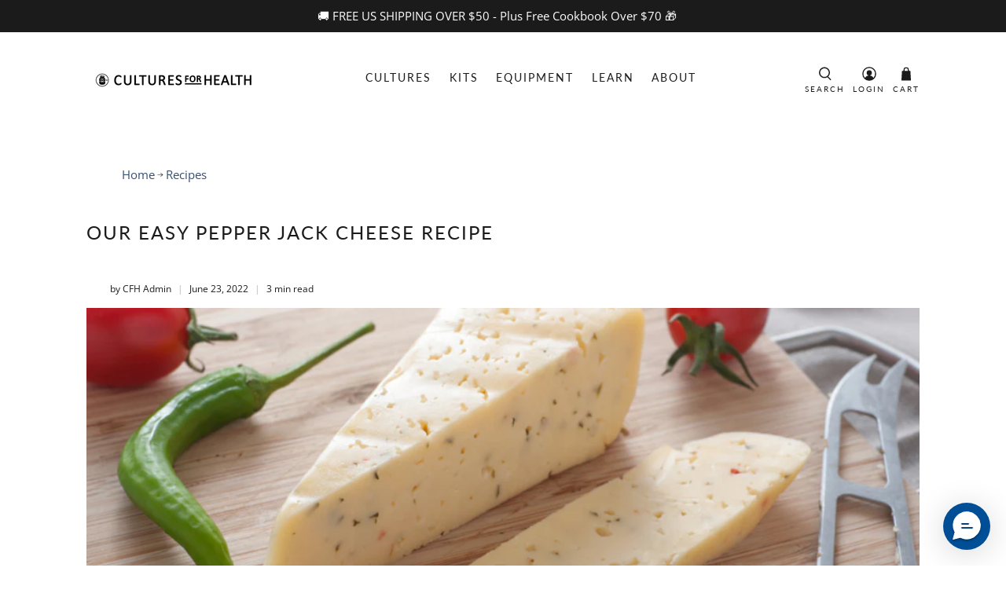

--- FILE ---
content_type: text/html; charset=utf-8
request_url: https://culturesforhealth.com/blogs/recipes/cheese-recipe-pepper-jack-cheese
body_size: 55882
content:


 <!doctype html>
<html class="no-js no-touch" lang="en">
<head>
<link rel='preconnect dns-prefetch' href='https://api.config-security.com/' crossorigin />
<link rel='preconnect dns-prefetch' href='https://conf.config-security.com/' crossorigin />
<link rel='preconnect dns-prefetch' href='https://triplewhale-pixel.web.app/' crossorigin />
<script>
/* >> TriplePixel :: start*/
window.TriplePixelData={TripleName:"cultures-for-health.myshopify.com",ver:"1.9.0"},function(W,H,A,L,E,_,B,N){function O(U,T,P,H,R){void 0===R&&(R=!1),H=new XMLHttpRequest,P?(H.open("POST",U,!0),H.setRequestHeader("Content-Type","application/json")):H.open("GET",U,!0),H.send(JSON.stringify(P||{})),H.onreadystatechange=function(){4===H.readyState&&200===H.status?(R=H.responseText,U.includes(".txt")?eval(R):P||(N[B]=R)):(299<H.status||H.status<200)&&T&&!R&&(R=!0,O(U,T-1))}}if(N=window,!N[H+"sn"]){N[H+"sn"]=1;try{A.setItem(H,1+(0|A.getItem(H)||0)),(E=JSON.parse(A.getItem(H+"U")||"[]")).push(location.href),A.setItem(H+"U",JSON.stringify(E))}catch(e){}var i,m,p;A.getItem('"!nC`')||(_=A,A=N,A[H]||(L=function(){return Date.now().toString(36)+"_"+Math.random().toString(36)},E=A[H]=function(t,e){return"State"==t?E.s:(W=L(),(E._q=E._q||[]).push([W,t,e]),W)},E.s="Installed",E._q=[],E.ch=W,B="configSecurityConfModel",N[B]=1,O("//conf.config-security.com/model",5),i=L(),m=A[atob("c2NyZWVu")],_.setItem("di_pmt_wt",i),p={id:i,action:"profile",avatar:_.getItem("auth-security_rand_salt_"),time:m[atob("d2lkdGg=")]+":"+m[atob("aGVpZ2h0")],host:A.TriplePixelData.TripleName,url:window.location.href,ref:document.referrer,ver:window.TriplePixelData.ver},O("//api.config-security.com/",5,p),O("//triplewhale-pixel.web.app/dot1.9.txt",5)))}}("","TriplePixel",localStorage);
/* << TriplePixel :: end*/
</script> <meta charset="utf-8"> <meta http-equiv="cleartype" content="on"><meta name="viewport" content="width=device-width,initial-scale=1"> <meta name="theme-color" content="#FFF"><!-- DNS prefetches --> <link rel="dns-prefetch" href="https://cdn.shopify.com"> <link rel="dns-prefetch" href="https://fonts.shopify.com"> <link rel="dns-prefetch" href="https://monorail-edge.shopifysvc.com"> <link rel="dns-prefetch" href="https://ajax.googleapis.com"> <!-- Preconnects --> <link rel="preconnect" href="https://cdn.shopify.com" crossorigin> <link rel="preconnect" href="https://fonts.shopify.com" crossorigin> <link rel="preconnect" href="https://monorail-edge.shopifysvc.com"> <link rel="preconnect" href="https://ajax.googleapis.com"> <!-- Preloads --> <!-- Preload CSS --> <link rel="preload" href="//culturesforhealth.com/cdn/shop/t/102/assets/fancybox.css?v=30466120580444283401750696458" as="style"> <link rel="preload" href="//culturesforhealth.com/cdn/shop/t/102/assets/styles.css?v=149758929708035500201762197889" as="style"> <!-- Preload JS --> <link rel="preload" href="https://ajax.googleapis.com/ajax/libs/jquery/3.6.0/jquery.min.js" as="script"> <link rel="preload" href="//culturesforhealth.com/cdn/shop/t/102/assets/vendors.js?v=11282825012671617991750696458" as="script"> <link rel="preload" href="//culturesforhealth.com/cdn/shop/t/102/assets/utilities.js?v=100900587288383393751750696458" as="script"> <link rel="preload" href="//culturesforhealth.com/cdn/shop/t/102/assets/app.js?v=136027531017419800571750696458" as="script"> <!--   bootstrap cdn --> <link rel="stylesheet" href="https://cdn.jsdelivr.net/npm/bootstrap@4.3.1/dist/css/bootstrap.min.css" integrity="sha384-ggOyR0iXCbMQv3Xipma34MD+dH/1fQ784/j6cY/iJTQUOhcWr7x9JvoRxT2MZw1T" crossorigin="anonymous"> <!-- CSS for Flex --> <link rel="stylesheet" href="//culturesforhealth.com/cdn/shop/t/102/assets/fancybox.css?v=30466120580444283401750696458"> <link rel="stylesheet" href="//culturesforhealth.com/cdn/shop/t/102/assets/styles.css?v=149758929708035500201762197889"> <script>
    window.PXUTheme = window.PXUTheme || {};
    window.PXUTheme.version = '3.0.2';
    window.PXUTheme.name = 'Flex';</script> <script>
    

window.PXUTheme = window.PXUTheme || {};


window.PXUTheme.info = {
  name: 'Flex',
  version: '3.0.0'
}


window.PXUTheme.currency = {};
window.PXUTheme.currency.show_multiple_currencies = false;
window.PXUTheme.currency.presentment_currency = "USD";
window.PXUTheme.currency.default_currency = "USD";
window.PXUTheme.currency.display_format = "money_format";
window.PXUTheme.currency.money_format = "${{amount}}";
window.PXUTheme.currency.money_format_no_currency = "${{amount}}";
window.PXUTheme.currency.money_format_currency = "${{amount}} USD";
window.PXUTheme.currency.native_multi_currency = true;
window.PXUTheme.currency.iso_code = "USD";
window.PXUTheme.currency.symbol = "$";



window.PXUTheme.allCountryOptionTags = "\u003coption value=\"United States\" data-provinces=\"[[\u0026quot;Alabama\u0026quot;,\u0026quot;Alabama\u0026quot;],[\u0026quot;Alaska\u0026quot;,\u0026quot;Alaska\u0026quot;],[\u0026quot;American Samoa\u0026quot;,\u0026quot;American Samoa\u0026quot;],[\u0026quot;Arizona\u0026quot;,\u0026quot;Arizona\u0026quot;],[\u0026quot;Arkansas\u0026quot;,\u0026quot;Arkansas\u0026quot;],[\u0026quot;Armed Forces Americas\u0026quot;,\u0026quot;Armed Forces Americas\u0026quot;],[\u0026quot;Armed Forces Europe\u0026quot;,\u0026quot;Armed Forces Europe\u0026quot;],[\u0026quot;Armed Forces Pacific\u0026quot;,\u0026quot;Armed Forces Pacific\u0026quot;],[\u0026quot;California\u0026quot;,\u0026quot;California\u0026quot;],[\u0026quot;Colorado\u0026quot;,\u0026quot;Colorado\u0026quot;],[\u0026quot;Connecticut\u0026quot;,\u0026quot;Connecticut\u0026quot;],[\u0026quot;Delaware\u0026quot;,\u0026quot;Delaware\u0026quot;],[\u0026quot;District of Columbia\u0026quot;,\u0026quot;Washington DC\u0026quot;],[\u0026quot;Federated States of Micronesia\u0026quot;,\u0026quot;Micronesia\u0026quot;],[\u0026quot;Florida\u0026quot;,\u0026quot;Florida\u0026quot;],[\u0026quot;Georgia\u0026quot;,\u0026quot;Georgia\u0026quot;],[\u0026quot;Guam\u0026quot;,\u0026quot;Guam\u0026quot;],[\u0026quot;Hawaii\u0026quot;,\u0026quot;Hawaii\u0026quot;],[\u0026quot;Idaho\u0026quot;,\u0026quot;Idaho\u0026quot;],[\u0026quot;Illinois\u0026quot;,\u0026quot;Illinois\u0026quot;],[\u0026quot;Indiana\u0026quot;,\u0026quot;Indiana\u0026quot;],[\u0026quot;Iowa\u0026quot;,\u0026quot;Iowa\u0026quot;],[\u0026quot;Kansas\u0026quot;,\u0026quot;Kansas\u0026quot;],[\u0026quot;Kentucky\u0026quot;,\u0026quot;Kentucky\u0026quot;],[\u0026quot;Louisiana\u0026quot;,\u0026quot;Louisiana\u0026quot;],[\u0026quot;Maine\u0026quot;,\u0026quot;Maine\u0026quot;],[\u0026quot;Marshall Islands\u0026quot;,\u0026quot;Marshall Islands\u0026quot;],[\u0026quot;Maryland\u0026quot;,\u0026quot;Maryland\u0026quot;],[\u0026quot;Massachusetts\u0026quot;,\u0026quot;Massachusetts\u0026quot;],[\u0026quot;Michigan\u0026quot;,\u0026quot;Michigan\u0026quot;],[\u0026quot;Minnesota\u0026quot;,\u0026quot;Minnesota\u0026quot;],[\u0026quot;Mississippi\u0026quot;,\u0026quot;Mississippi\u0026quot;],[\u0026quot;Missouri\u0026quot;,\u0026quot;Missouri\u0026quot;],[\u0026quot;Montana\u0026quot;,\u0026quot;Montana\u0026quot;],[\u0026quot;Nebraska\u0026quot;,\u0026quot;Nebraska\u0026quot;],[\u0026quot;Nevada\u0026quot;,\u0026quot;Nevada\u0026quot;],[\u0026quot;New Hampshire\u0026quot;,\u0026quot;New Hampshire\u0026quot;],[\u0026quot;New Jersey\u0026quot;,\u0026quot;New Jersey\u0026quot;],[\u0026quot;New Mexico\u0026quot;,\u0026quot;New Mexico\u0026quot;],[\u0026quot;New York\u0026quot;,\u0026quot;New York\u0026quot;],[\u0026quot;North Carolina\u0026quot;,\u0026quot;North Carolina\u0026quot;],[\u0026quot;North Dakota\u0026quot;,\u0026quot;North Dakota\u0026quot;],[\u0026quot;Northern Mariana Islands\u0026quot;,\u0026quot;Northern Mariana Islands\u0026quot;],[\u0026quot;Ohio\u0026quot;,\u0026quot;Ohio\u0026quot;],[\u0026quot;Oklahoma\u0026quot;,\u0026quot;Oklahoma\u0026quot;],[\u0026quot;Oregon\u0026quot;,\u0026quot;Oregon\u0026quot;],[\u0026quot;Palau\u0026quot;,\u0026quot;Palau\u0026quot;],[\u0026quot;Pennsylvania\u0026quot;,\u0026quot;Pennsylvania\u0026quot;],[\u0026quot;Puerto Rico\u0026quot;,\u0026quot;Puerto Rico\u0026quot;],[\u0026quot;Rhode Island\u0026quot;,\u0026quot;Rhode Island\u0026quot;],[\u0026quot;South Carolina\u0026quot;,\u0026quot;South Carolina\u0026quot;],[\u0026quot;South Dakota\u0026quot;,\u0026quot;South Dakota\u0026quot;],[\u0026quot;Tennessee\u0026quot;,\u0026quot;Tennessee\u0026quot;],[\u0026quot;Texas\u0026quot;,\u0026quot;Texas\u0026quot;],[\u0026quot;Utah\u0026quot;,\u0026quot;Utah\u0026quot;],[\u0026quot;Vermont\u0026quot;,\u0026quot;Vermont\u0026quot;],[\u0026quot;Virgin Islands\u0026quot;,\u0026quot;U.S. Virgin Islands\u0026quot;],[\u0026quot;Virginia\u0026quot;,\u0026quot;Virginia\u0026quot;],[\u0026quot;Washington\u0026quot;,\u0026quot;Washington\u0026quot;],[\u0026quot;West Virginia\u0026quot;,\u0026quot;West Virginia\u0026quot;],[\u0026quot;Wisconsin\u0026quot;,\u0026quot;Wisconsin\u0026quot;],[\u0026quot;Wyoming\u0026quot;,\u0026quot;Wyoming\u0026quot;]]\"\u003eUnited States\u003c\/option\u003e\n\u003coption value=\"Canada\" data-provinces=\"[[\u0026quot;Alberta\u0026quot;,\u0026quot;Alberta\u0026quot;],[\u0026quot;British Columbia\u0026quot;,\u0026quot;British Columbia\u0026quot;],[\u0026quot;Manitoba\u0026quot;,\u0026quot;Manitoba\u0026quot;],[\u0026quot;New Brunswick\u0026quot;,\u0026quot;New Brunswick\u0026quot;],[\u0026quot;Newfoundland and Labrador\u0026quot;,\u0026quot;Newfoundland and Labrador\u0026quot;],[\u0026quot;Northwest Territories\u0026quot;,\u0026quot;Northwest Territories\u0026quot;],[\u0026quot;Nova Scotia\u0026quot;,\u0026quot;Nova Scotia\u0026quot;],[\u0026quot;Nunavut\u0026quot;,\u0026quot;Nunavut\u0026quot;],[\u0026quot;Ontario\u0026quot;,\u0026quot;Ontario\u0026quot;],[\u0026quot;Prince Edward Island\u0026quot;,\u0026quot;Prince Edward Island\u0026quot;],[\u0026quot;Quebec\u0026quot;,\u0026quot;Quebec\u0026quot;],[\u0026quot;Saskatchewan\u0026quot;,\u0026quot;Saskatchewan\u0026quot;],[\u0026quot;Yukon\u0026quot;,\u0026quot;Yukon\u0026quot;]]\"\u003eCanada\u003c\/option\u003e\n\u003coption value=\"---\" data-provinces=\"[]\"\u003e---\u003c\/option\u003e\n\u003coption value=\"Afghanistan\" data-provinces=\"[]\"\u003eAfghanistan\u003c\/option\u003e\n\u003coption value=\"Aland Islands\" data-provinces=\"[]\"\u003eÅland Islands\u003c\/option\u003e\n\u003coption value=\"Albania\" data-provinces=\"[]\"\u003eAlbania\u003c\/option\u003e\n\u003coption value=\"Algeria\" data-provinces=\"[]\"\u003eAlgeria\u003c\/option\u003e\n\u003coption value=\"Andorra\" data-provinces=\"[]\"\u003eAndorra\u003c\/option\u003e\n\u003coption value=\"Angola\" data-provinces=\"[]\"\u003eAngola\u003c\/option\u003e\n\u003coption value=\"Anguilla\" data-provinces=\"[]\"\u003eAnguilla\u003c\/option\u003e\n\u003coption value=\"Antigua And Barbuda\" data-provinces=\"[]\"\u003eAntigua \u0026 Barbuda\u003c\/option\u003e\n\u003coption value=\"Argentina\" data-provinces=\"[[\u0026quot;Buenos Aires\u0026quot;,\u0026quot;Buenos Aires Province\u0026quot;],[\u0026quot;Catamarca\u0026quot;,\u0026quot;Catamarca\u0026quot;],[\u0026quot;Chaco\u0026quot;,\u0026quot;Chaco\u0026quot;],[\u0026quot;Chubut\u0026quot;,\u0026quot;Chubut\u0026quot;],[\u0026quot;Ciudad Autónoma de Buenos Aires\u0026quot;,\u0026quot;Buenos Aires (Autonomous City)\u0026quot;],[\u0026quot;Corrientes\u0026quot;,\u0026quot;Corrientes\u0026quot;],[\u0026quot;Córdoba\u0026quot;,\u0026quot;Córdoba\u0026quot;],[\u0026quot;Entre Ríos\u0026quot;,\u0026quot;Entre Ríos\u0026quot;],[\u0026quot;Formosa\u0026quot;,\u0026quot;Formosa\u0026quot;],[\u0026quot;Jujuy\u0026quot;,\u0026quot;Jujuy\u0026quot;],[\u0026quot;La Pampa\u0026quot;,\u0026quot;La Pampa\u0026quot;],[\u0026quot;La Rioja\u0026quot;,\u0026quot;La Rioja\u0026quot;],[\u0026quot;Mendoza\u0026quot;,\u0026quot;Mendoza\u0026quot;],[\u0026quot;Misiones\u0026quot;,\u0026quot;Misiones\u0026quot;],[\u0026quot;Neuquén\u0026quot;,\u0026quot;Neuquén\u0026quot;],[\u0026quot;Río Negro\u0026quot;,\u0026quot;Río Negro\u0026quot;],[\u0026quot;Salta\u0026quot;,\u0026quot;Salta\u0026quot;],[\u0026quot;San Juan\u0026quot;,\u0026quot;San Juan\u0026quot;],[\u0026quot;San Luis\u0026quot;,\u0026quot;San Luis\u0026quot;],[\u0026quot;Santa Cruz\u0026quot;,\u0026quot;Santa Cruz\u0026quot;],[\u0026quot;Santa Fe\u0026quot;,\u0026quot;Santa Fe\u0026quot;],[\u0026quot;Santiago Del Estero\u0026quot;,\u0026quot;Santiago del Estero\u0026quot;],[\u0026quot;Tierra Del Fuego\u0026quot;,\u0026quot;Tierra del Fuego\u0026quot;],[\u0026quot;Tucumán\u0026quot;,\u0026quot;Tucumán\u0026quot;]]\"\u003eArgentina\u003c\/option\u003e\n\u003coption value=\"Armenia\" data-provinces=\"[]\"\u003eArmenia\u003c\/option\u003e\n\u003coption value=\"Aruba\" data-provinces=\"[]\"\u003eAruba\u003c\/option\u003e\n\u003coption value=\"Ascension Island\" data-provinces=\"[]\"\u003eAscension Island\u003c\/option\u003e\n\u003coption value=\"Australia\" data-provinces=\"[[\u0026quot;Australian Capital Territory\u0026quot;,\u0026quot;Australian Capital Territory\u0026quot;],[\u0026quot;New South Wales\u0026quot;,\u0026quot;New South Wales\u0026quot;],[\u0026quot;Northern Territory\u0026quot;,\u0026quot;Northern Territory\u0026quot;],[\u0026quot;Queensland\u0026quot;,\u0026quot;Queensland\u0026quot;],[\u0026quot;South Australia\u0026quot;,\u0026quot;South Australia\u0026quot;],[\u0026quot;Tasmania\u0026quot;,\u0026quot;Tasmania\u0026quot;],[\u0026quot;Victoria\u0026quot;,\u0026quot;Victoria\u0026quot;],[\u0026quot;Western Australia\u0026quot;,\u0026quot;Western Australia\u0026quot;]]\"\u003eAustralia\u003c\/option\u003e\n\u003coption value=\"Austria\" data-provinces=\"[]\"\u003eAustria\u003c\/option\u003e\n\u003coption value=\"Azerbaijan\" data-provinces=\"[]\"\u003eAzerbaijan\u003c\/option\u003e\n\u003coption value=\"Bahamas\" data-provinces=\"[]\"\u003eBahamas\u003c\/option\u003e\n\u003coption value=\"Bahrain\" data-provinces=\"[]\"\u003eBahrain\u003c\/option\u003e\n\u003coption value=\"Bangladesh\" data-provinces=\"[]\"\u003eBangladesh\u003c\/option\u003e\n\u003coption value=\"Barbados\" data-provinces=\"[]\"\u003eBarbados\u003c\/option\u003e\n\u003coption value=\"Belarus\" data-provinces=\"[]\"\u003eBelarus\u003c\/option\u003e\n\u003coption value=\"Belgium\" data-provinces=\"[]\"\u003eBelgium\u003c\/option\u003e\n\u003coption value=\"Belize\" data-provinces=\"[]\"\u003eBelize\u003c\/option\u003e\n\u003coption value=\"Benin\" data-provinces=\"[]\"\u003eBenin\u003c\/option\u003e\n\u003coption value=\"Bermuda\" data-provinces=\"[]\"\u003eBermuda\u003c\/option\u003e\n\u003coption value=\"Bhutan\" data-provinces=\"[]\"\u003eBhutan\u003c\/option\u003e\n\u003coption value=\"Bolivia\" data-provinces=\"[]\"\u003eBolivia\u003c\/option\u003e\n\u003coption value=\"Bosnia And Herzegovina\" data-provinces=\"[]\"\u003eBosnia \u0026 Herzegovina\u003c\/option\u003e\n\u003coption value=\"Botswana\" data-provinces=\"[]\"\u003eBotswana\u003c\/option\u003e\n\u003coption value=\"Brazil\" data-provinces=\"[[\u0026quot;Acre\u0026quot;,\u0026quot;Acre\u0026quot;],[\u0026quot;Alagoas\u0026quot;,\u0026quot;Alagoas\u0026quot;],[\u0026quot;Amapá\u0026quot;,\u0026quot;Amapá\u0026quot;],[\u0026quot;Amazonas\u0026quot;,\u0026quot;Amazonas\u0026quot;],[\u0026quot;Bahia\u0026quot;,\u0026quot;Bahia\u0026quot;],[\u0026quot;Ceará\u0026quot;,\u0026quot;Ceará\u0026quot;],[\u0026quot;Distrito Federal\u0026quot;,\u0026quot;Federal District\u0026quot;],[\u0026quot;Espírito Santo\u0026quot;,\u0026quot;Espírito Santo\u0026quot;],[\u0026quot;Goiás\u0026quot;,\u0026quot;Goiás\u0026quot;],[\u0026quot;Maranhão\u0026quot;,\u0026quot;Maranhão\u0026quot;],[\u0026quot;Mato Grosso\u0026quot;,\u0026quot;Mato Grosso\u0026quot;],[\u0026quot;Mato Grosso do Sul\u0026quot;,\u0026quot;Mato Grosso do Sul\u0026quot;],[\u0026quot;Minas Gerais\u0026quot;,\u0026quot;Minas Gerais\u0026quot;],[\u0026quot;Paraná\u0026quot;,\u0026quot;Paraná\u0026quot;],[\u0026quot;Paraíba\u0026quot;,\u0026quot;Paraíba\u0026quot;],[\u0026quot;Pará\u0026quot;,\u0026quot;Pará\u0026quot;],[\u0026quot;Pernambuco\u0026quot;,\u0026quot;Pernambuco\u0026quot;],[\u0026quot;Piauí\u0026quot;,\u0026quot;Piauí\u0026quot;],[\u0026quot;Rio Grande do Norte\u0026quot;,\u0026quot;Rio Grande do Norte\u0026quot;],[\u0026quot;Rio Grande do Sul\u0026quot;,\u0026quot;Rio Grande do Sul\u0026quot;],[\u0026quot;Rio de Janeiro\u0026quot;,\u0026quot;Rio de Janeiro\u0026quot;],[\u0026quot;Rondônia\u0026quot;,\u0026quot;Rondônia\u0026quot;],[\u0026quot;Roraima\u0026quot;,\u0026quot;Roraima\u0026quot;],[\u0026quot;Santa Catarina\u0026quot;,\u0026quot;Santa Catarina\u0026quot;],[\u0026quot;Sergipe\u0026quot;,\u0026quot;Sergipe\u0026quot;],[\u0026quot;São Paulo\u0026quot;,\u0026quot;São Paulo\u0026quot;],[\u0026quot;Tocantins\u0026quot;,\u0026quot;Tocantins\u0026quot;]]\"\u003eBrazil\u003c\/option\u003e\n\u003coption value=\"British Indian Ocean Territory\" data-provinces=\"[]\"\u003eBritish Indian Ocean Territory\u003c\/option\u003e\n\u003coption value=\"Virgin Islands, British\" data-provinces=\"[]\"\u003eBritish Virgin Islands\u003c\/option\u003e\n\u003coption value=\"Brunei\" data-provinces=\"[]\"\u003eBrunei\u003c\/option\u003e\n\u003coption value=\"Bulgaria\" data-provinces=\"[]\"\u003eBulgaria\u003c\/option\u003e\n\u003coption value=\"Burkina Faso\" data-provinces=\"[]\"\u003eBurkina Faso\u003c\/option\u003e\n\u003coption value=\"Burundi\" data-provinces=\"[]\"\u003eBurundi\u003c\/option\u003e\n\u003coption value=\"Cambodia\" data-provinces=\"[]\"\u003eCambodia\u003c\/option\u003e\n\u003coption value=\"Republic of Cameroon\" data-provinces=\"[]\"\u003eCameroon\u003c\/option\u003e\n\u003coption value=\"Canada\" data-provinces=\"[[\u0026quot;Alberta\u0026quot;,\u0026quot;Alberta\u0026quot;],[\u0026quot;British Columbia\u0026quot;,\u0026quot;British Columbia\u0026quot;],[\u0026quot;Manitoba\u0026quot;,\u0026quot;Manitoba\u0026quot;],[\u0026quot;New Brunswick\u0026quot;,\u0026quot;New Brunswick\u0026quot;],[\u0026quot;Newfoundland and Labrador\u0026quot;,\u0026quot;Newfoundland and Labrador\u0026quot;],[\u0026quot;Northwest Territories\u0026quot;,\u0026quot;Northwest Territories\u0026quot;],[\u0026quot;Nova Scotia\u0026quot;,\u0026quot;Nova Scotia\u0026quot;],[\u0026quot;Nunavut\u0026quot;,\u0026quot;Nunavut\u0026quot;],[\u0026quot;Ontario\u0026quot;,\u0026quot;Ontario\u0026quot;],[\u0026quot;Prince Edward Island\u0026quot;,\u0026quot;Prince Edward Island\u0026quot;],[\u0026quot;Quebec\u0026quot;,\u0026quot;Quebec\u0026quot;],[\u0026quot;Saskatchewan\u0026quot;,\u0026quot;Saskatchewan\u0026quot;],[\u0026quot;Yukon\u0026quot;,\u0026quot;Yukon\u0026quot;]]\"\u003eCanada\u003c\/option\u003e\n\u003coption value=\"Cape Verde\" data-provinces=\"[]\"\u003eCape Verde\u003c\/option\u003e\n\u003coption value=\"Caribbean Netherlands\" data-provinces=\"[]\"\u003eCaribbean Netherlands\u003c\/option\u003e\n\u003coption value=\"Cayman Islands\" data-provinces=\"[]\"\u003eCayman Islands\u003c\/option\u003e\n\u003coption value=\"Central African Republic\" data-provinces=\"[]\"\u003eCentral African Republic\u003c\/option\u003e\n\u003coption value=\"Chad\" data-provinces=\"[]\"\u003eChad\u003c\/option\u003e\n\u003coption value=\"Chile\" data-provinces=\"[[\u0026quot;Antofagasta\u0026quot;,\u0026quot;Antofagasta\u0026quot;],[\u0026quot;Araucanía\u0026quot;,\u0026quot;Araucanía\u0026quot;],[\u0026quot;Arica and Parinacota\u0026quot;,\u0026quot;Arica y Parinacota\u0026quot;],[\u0026quot;Atacama\u0026quot;,\u0026quot;Atacama\u0026quot;],[\u0026quot;Aysén\u0026quot;,\u0026quot;Aysén\u0026quot;],[\u0026quot;Biobío\u0026quot;,\u0026quot;Bío Bío\u0026quot;],[\u0026quot;Coquimbo\u0026quot;,\u0026quot;Coquimbo\u0026quot;],[\u0026quot;Los Lagos\u0026quot;,\u0026quot;Los Lagos\u0026quot;],[\u0026quot;Los Ríos\u0026quot;,\u0026quot;Los Ríos\u0026quot;],[\u0026quot;Magallanes\u0026quot;,\u0026quot;Magallanes Region\u0026quot;],[\u0026quot;Maule\u0026quot;,\u0026quot;Maule\u0026quot;],[\u0026quot;O\u0026#39;Higgins\u0026quot;,\u0026quot;Libertador General Bernardo O’Higgins\u0026quot;],[\u0026quot;Santiago\u0026quot;,\u0026quot;Santiago Metropolitan\u0026quot;],[\u0026quot;Tarapacá\u0026quot;,\u0026quot;Tarapacá\u0026quot;],[\u0026quot;Valparaíso\u0026quot;,\u0026quot;Valparaíso\u0026quot;],[\u0026quot;Ñuble\u0026quot;,\u0026quot;Ñuble\u0026quot;]]\"\u003eChile\u003c\/option\u003e\n\u003coption value=\"China\" data-provinces=\"[[\u0026quot;Anhui\u0026quot;,\u0026quot;Anhui\u0026quot;],[\u0026quot;Beijing\u0026quot;,\u0026quot;Beijing\u0026quot;],[\u0026quot;Chongqing\u0026quot;,\u0026quot;Chongqing\u0026quot;],[\u0026quot;Fujian\u0026quot;,\u0026quot;Fujian\u0026quot;],[\u0026quot;Gansu\u0026quot;,\u0026quot;Gansu\u0026quot;],[\u0026quot;Guangdong\u0026quot;,\u0026quot;Guangdong\u0026quot;],[\u0026quot;Guangxi\u0026quot;,\u0026quot;Guangxi\u0026quot;],[\u0026quot;Guizhou\u0026quot;,\u0026quot;Guizhou\u0026quot;],[\u0026quot;Hainan\u0026quot;,\u0026quot;Hainan\u0026quot;],[\u0026quot;Hebei\u0026quot;,\u0026quot;Hebei\u0026quot;],[\u0026quot;Heilongjiang\u0026quot;,\u0026quot;Heilongjiang\u0026quot;],[\u0026quot;Henan\u0026quot;,\u0026quot;Henan\u0026quot;],[\u0026quot;Hubei\u0026quot;,\u0026quot;Hubei\u0026quot;],[\u0026quot;Hunan\u0026quot;,\u0026quot;Hunan\u0026quot;],[\u0026quot;Inner Mongolia\u0026quot;,\u0026quot;Inner Mongolia\u0026quot;],[\u0026quot;Jiangsu\u0026quot;,\u0026quot;Jiangsu\u0026quot;],[\u0026quot;Jiangxi\u0026quot;,\u0026quot;Jiangxi\u0026quot;],[\u0026quot;Jilin\u0026quot;,\u0026quot;Jilin\u0026quot;],[\u0026quot;Liaoning\u0026quot;,\u0026quot;Liaoning\u0026quot;],[\u0026quot;Ningxia\u0026quot;,\u0026quot;Ningxia\u0026quot;],[\u0026quot;Qinghai\u0026quot;,\u0026quot;Qinghai\u0026quot;],[\u0026quot;Shaanxi\u0026quot;,\u0026quot;Shaanxi\u0026quot;],[\u0026quot;Shandong\u0026quot;,\u0026quot;Shandong\u0026quot;],[\u0026quot;Shanghai\u0026quot;,\u0026quot;Shanghai\u0026quot;],[\u0026quot;Shanxi\u0026quot;,\u0026quot;Shanxi\u0026quot;],[\u0026quot;Sichuan\u0026quot;,\u0026quot;Sichuan\u0026quot;],[\u0026quot;Tianjin\u0026quot;,\u0026quot;Tianjin\u0026quot;],[\u0026quot;Xinjiang\u0026quot;,\u0026quot;Xinjiang\u0026quot;],[\u0026quot;Xizang\u0026quot;,\u0026quot;Tibet\u0026quot;],[\u0026quot;Yunnan\u0026quot;,\u0026quot;Yunnan\u0026quot;],[\u0026quot;Zhejiang\u0026quot;,\u0026quot;Zhejiang\u0026quot;]]\"\u003eChina\u003c\/option\u003e\n\u003coption value=\"Christmas Island\" data-provinces=\"[]\"\u003eChristmas Island\u003c\/option\u003e\n\u003coption value=\"Cocos (Keeling) Islands\" data-provinces=\"[]\"\u003eCocos (Keeling) Islands\u003c\/option\u003e\n\u003coption value=\"Colombia\" data-provinces=\"[[\u0026quot;Amazonas\u0026quot;,\u0026quot;Amazonas\u0026quot;],[\u0026quot;Antioquia\u0026quot;,\u0026quot;Antioquia\u0026quot;],[\u0026quot;Arauca\u0026quot;,\u0026quot;Arauca\u0026quot;],[\u0026quot;Atlántico\u0026quot;,\u0026quot;Atlántico\u0026quot;],[\u0026quot;Bogotá, D.C.\u0026quot;,\u0026quot;Capital District\u0026quot;],[\u0026quot;Bolívar\u0026quot;,\u0026quot;Bolívar\u0026quot;],[\u0026quot;Boyacá\u0026quot;,\u0026quot;Boyacá\u0026quot;],[\u0026quot;Caldas\u0026quot;,\u0026quot;Caldas\u0026quot;],[\u0026quot;Caquetá\u0026quot;,\u0026quot;Caquetá\u0026quot;],[\u0026quot;Casanare\u0026quot;,\u0026quot;Casanare\u0026quot;],[\u0026quot;Cauca\u0026quot;,\u0026quot;Cauca\u0026quot;],[\u0026quot;Cesar\u0026quot;,\u0026quot;Cesar\u0026quot;],[\u0026quot;Chocó\u0026quot;,\u0026quot;Chocó\u0026quot;],[\u0026quot;Cundinamarca\u0026quot;,\u0026quot;Cundinamarca\u0026quot;],[\u0026quot;Córdoba\u0026quot;,\u0026quot;Córdoba\u0026quot;],[\u0026quot;Guainía\u0026quot;,\u0026quot;Guainía\u0026quot;],[\u0026quot;Guaviare\u0026quot;,\u0026quot;Guaviare\u0026quot;],[\u0026quot;Huila\u0026quot;,\u0026quot;Huila\u0026quot;],[\u0026quot;La Guajira\u0026quot;,\u0026quot;La Guajira\u0026quot;],[\u0026quot;Magdalena\u0026quot;,\u0026quot;Magdalena\u0026quot;],[\u0026quot;Meta\u0026quot;,\u0026quot;Meta\u0026quot;],[\u0026quot;Nariño\u0026quot;,\u0026quot;Nariño\u0026quot;],[\u0026quot;Norte de Santander\u0026quot;,\u0026quot;Norte de Santander\u0026quot;],[\u0026quot;Putumayo\u0026quot;,\u0026quot;Putumayo\u0026quot;],[\u0026quot;Quindío\u0026quot;,\u0026quot;Quindío\u0026quot;],[\u0026quot;Risaralda\u0026quot;,\u0026quot;Risaralda\u0026quot;],[\u0026quot;San Andrés, Providencia y Santa Catalina\u0026quot;,\u0026quot;San Andrés \\u0026 Providencia\u0026quot;],[\u0026quot;Santander\u0026quot;,\u0026quot;Santander\u0026quot;],[\u0026quot;Sucre\u0026quot;,\u0026quot;Sucre\u0026quot;],[\u0026quot;Tolima\u0026quot;,\u0026quot;Tolima\u0026quot;],[\u0026quot;Valle del Cauca\u0026quot;,\u0026quot;Valle del Cauca\u0026quot;],[\u0026quot;Vaupés\u0026quot;,\u0026quot;Vaupés\u0026quot;],[\u0026quot;Vichada\u0026quot;,\u0026quot;Vichada\u0026quot;]]\"\u003eColombia\u003c\/option\u003e\n\u003coption value=\"Comoros\" data-provinces=\"[]\"\u003eComoros\u003c\/option\u003e\n\u003coption value=\"Congo\" data-provinces=\"[]\"\u003eCongo - Brazzaville\u003c\/option\u003e\n\u003coption value=\"Congo, The Democratic Republic Of The\" data-provinces=\"[]\"\u003eCongo - Kinshasa\u003c\/option\u003e\n\u003coption value=\"Cook Islands\" data-provinces=\"[]\"\u003eCook Islands\u003c\/option\u003e\n\u003coption value=\"Costa Rica\" data-provinces=\"[[\u0026quot;Alajuela\u0026quot;,\u0026quot;Alajuela\u0026quot;],[\u0026quot;Cartago\u0026quot;,\u0026quot;Cartago\u0026quot;],[\u0026quot;Guanacaste\u0026quot;,\u0026quot;Guanacaste\u0026quot;],[\u0026quot;Heredia\u0026quot;,\u0026quot;Heredia\u0026quot;],[\u0026quot;Limón\u0026quot;,\u0026quot;Limón\u0026quot;],[\u0026quot;Puntarenas\u0026quot;,\u0026quot;Puntarenas\u0026quot;],[\u0026quot;San José\u0026quot;,\u0026quot;San José\u0026quot;]]\"\u003eCosta Rica\u003c\/option\u003e\n\u003coption value=\"Croatia\" data-provinces=\"[]\"\u003eCroatia\u003c\/option\u003e\n\u003coption value=\"Curaçao\" data-provinces=\"[]\"\u003eCuraçao\u003c\/option\u003e\n\u003coption value=\"Cyprus\" data-provinces=\"[]\"\u003eCyprus\u003c\/option\u003e\n\u003coption value=\"Czech Republic\" data-provinces=\"[]\"\u003eCzechia\u003c\/option\u003e\n\u003coption value=\"Côte d'Ivoire\" data-provinces=\"[]\"\u003eCôte d’Ivoire\u003c\/option\u003e\n\u003coption value=\"Denmark\" data-provinces=\"[]\"\u003eDenmark\u003c\/option\u003e\n\u003coption value=\"Djibouti\" data-provinces=\"[]\"\u003eDjibouti\u003c\/option\u003e\n\u003coption value=\"Dominica\" data-provinces=\"[]\"\u003eDominica\u003c\/option\u003e\n\u003coption value=\"Dominican Republic\" data-provinces=\"[]\"\u003eDominican Republic\u003c\/option\u003e\n\u003coption value=\"Ecuador\" data-provinces=\"[]\"\u003eEcuador\u003c\/option\u003e\n\u003coption value=\"Egypt\" data-provinces=\"[[\u0026quot;6th of October\u0026quot;,\u0026quot;6th of October\u0026quot;],[\u0026quot;Al Sharqia\u0026quot;,\u0026quot;Al Sharqia\u0026quot;],[\u0026quot;Alexandria\u0026quot;,\u0026quot;Alexandria\u0026quot;],[\u0026quot;Aswan\u0026quot;,\u0026quot;Aswan\u0026quot;],[\u0026quot;Asyut\u0026quot;,\u0026quot;Asyut\u0026quot;],[\u0026quot;Beheira\u0026quot;,\u0026quot;Beheira\u0026quot;],[\u0026quot;Beni Suef\u0026quot;,\u0026quot;Beni Suef\u0026quot;],[\u0026quot;Cairo\u0026quot;,\u0026quot;Cairo\u0026quot;],[\u0026quot;Dakahlia\u0026quot;,\u0026quot;Dakahlia\u0026quot;],[\u0026quot;Damietta\u0026quot;,\u0026quot;Damietta\u0026quot;],[\u0026quot;Faiyum\u0026quot;,\u0026quot;Faiyum\u0026quot;],[\u0026quot;Gharbia\u0026quot;,\u0026quot;Gharbia\u0026quot;],[\u0026quot;Giza\u0026quot;,\u0026quot;Giza\u0026quot;],[\u0026quot;Helwan\u0026quot;,\u0026quot;Helwan\u0026quot;],[\u0026quot;Ismailia\u0026quot;,\u0026quot;Ismailia\u0026quot;],[\u0026quot;Kafr el-Sheikh\u0026quot;,\u0026quot;Kafr el-Sheikh\u0026quot;],[\u0026quot;Luxor\u0026quot;,\u0026quot;Luxor\u0026quot;],[\u0026quot;Matrouh\u0026quot;,\u0026quot;Matrouh\u0026quot;],[\u0026quot;Minya\u0026quot;,\u0026quot;Minya\u0026quot;],[\u0026quot;Monufia\u0026quot;,\u0026quot;Monufia\u0026quot;],[\u0026quot;New Valley\u0026quot;,\u0026quot;New Valley\u0026quot;],[\u0026quot;North Sinai\u0026quot;,\u0026quot;North Sinai\u0026quot;],[\u0026quot;Port Said\u0026quot;,\u0026quot;Port Said\u0026quot;],[\u0026quot;Qalyubia\u0026quot;,\u0026quot;Qalyubia\u0026quot;],[\u0026quot;Qena\u0026quot;,\u0026quot;Qena\u0026quot;],[\u0026quot;Red Sea\u0026quot;,\u0026quot;Red Sea\u0026quot;],[\u0026quot;Sohag\u0026quot;,\u0026quot;Sohag\u0026quot;],[\u0026quot;South Sinai\u0026quot;,\u0026quot;South Sinai\u0026quot;],[\u0026quot;Suez\u0026quot;,\u0026quot;Suez\u0026quot;]]\"\u003eEgypt\u003c\/option\u003e\n\u003coption value=\"El Salvador\" data-provinces=\"[[\u0026quot;Ahuachapán\u0026quot;,\u0026quot;Ahuachapán\u0026quot;],[\u0026quot;Cabañas\u0026quot;,\u0026quot;Cabañas\u0026quot;],[\u0026quot;Chalatenango\u0026quot;,\u0026quot;Chalatenango\u0026quot;],[\u0026quot;Cuscatlán\u0026quot;,\u0026quot;Cuscatlán\u0026quot;],[\u0026quot;La Libertad\u0026quot;,\u0026quot;La Libertad\u0026quot;],[\u0026quot;La Paz\u0026quot;,\u0026quot;La Paz\u0026quot;],[\u0026quot;La Unión\u0026quot;,\u0026quot;La Unión\u0026quot;],[\u0026quot;Morazán\u0026quot;,\u0026quot;Morazán\u0026quot;],[\u0026quot;San Miguel\u0026quot;,\u0026quot;San Miguel\u0026quot;],[\u0026quot;San Salvador\u0026quot;,\u0026quot;San Salvador\u0026quot;],[\u0026quot;San Vicente\u0026quot;,\u0026quot;San Vicente\u0026quot;],[\u0026quot;Santa Ana\u0026quot;,\u0026quot;Santa Ana\u0026quot;],[\u0026quot;Sonsonate\u0026quot;,\u0026quot;Sonsonate\u0026quot;],[\u0026quot;Usulután\u0026quot;,\u0026quot;Usulután\u0026quot;]]\"\u003eEl Salvador\u003c\/option\u003e\n\u003coption value=\"Equatorial Guinea\" data-provinces=\"[]\"\u003eEquatorial Guinea\u003c\/option\u003e\n\u003coption value=\"Eritrea\" data-provinces=\"[]\"\u003eEritrea\u003c\/option\u003e\n\u003coption value=\"Estonia\" data-provinces=\"[]\"\u003eEstonia\u003c\/option\u003e\n\u003coption value=\"Eswatini\" data-provinces=\"[]\"\u003eEswatini\u003c\/option\u003e\n\u003coption value=\"Ethiopia\" data-provinces=\"[]\"\u003eEthiopia\u003c\/option\u003e\n\u003coption value=\"Falkland Islands (Malvinas)\" data-provinces=\"[]\"\u003eFalkland Islands\u003c\/option\u003e\n\u003coption value=\"Faroe Islands\" data-provinces=\"[]\"\u003eFaroe Islands\u003c\/option\u003e\n\u003coption value=\"Fiji\" data-provinces=\"[]\"\u003eFiji\u003c\/option\u003e\n\u003coption value=\"Finland\" data-provinces=\"[]\"\u003eFinland\u003c\/option\u003e\n\u003coption value=\"France\" data-provinces=\"[]\"\u003eFrance\u003c\/option\u003e\n\u003coption value=\"French Guiana\" data-provinces=\"[]\"\u003eFrench Guiana\u003c\/option\u003e\n\u003coption value=\"French Polynesia\" data-provinces=\"[]\"\u003eFrench Polynesia\u003c\/option\u003e\n\u003coption value=\"French Southern Territories\" data-provinces=\"[]\"\u003eFrench Southern Territories\u003c\/option\u003e\n\u003coption value=\"Gabon\" data-provinces=\"[]\"\u003eGabon\u003c\/option\u003e\n\u003coption value=\"Gambia\" data-provinces=\"[]\"\u003eGambia\u003c\/option\u003e\n\u003coption value=\"Georgia\" data-provinces=\"[]\"\u003eGeorgia\u003c\/option\u003e\n\u003coption value=\"Germany\" data-provinces=\"[]\"\u003eGermany\u003c\/option\u003e\n\u003coption value=\"Ghana\" data-provinces=\"[]\"\u003eGhana\u003c\/option\u003e\n\u003coption value=\"Gibraltar\" data-provinces=\"[]\"\u003eGibraltar\u003c\/option\u003e\n\u003coption value=\"Greece\" data-provinces=\"[]\"\u003eGreece\u003c\/option\u003e\n\u003coption value=\"Greenland\" data-provinces=\"[]\"\u003eGreenland\u003c\/option\u003e\n\u003coption value=\"Grenada\" data-provinces=\"[]\"\u003eGrenada\u003c\/option\u003e\n\u003coption value=\"Guadeloupe\" data-provinces=\"[]\"\u003eGuadeloupe\u003c\/option\u003e\n\u003coption value=\"Guatemala\" data-provinces=\"[[\u0026quot;Alta Verapaz\u0026quot;,\u0026quot;Alta Verapaz\u0026quot;],[\u0026quot;Baja Verapaz\u0026quot;,\u0026quot;Baja Verapaz\u0026quot;],[\u0026quot;Chimaltenango\u0026quot;,\u0026quot;Chimaltenango\u0026quot;],[\u0026quot;Chiquimula\u0026quot;,\u0026quot;Chiquimula\u0026quot;],[\u0026quot;El Progreso\u0026quot;,\u0026quot;El Progreso\u0026quot;],[\u0026quot;Escuintla\u0026quot;,\u0026quot;Escuintla\u0026quot;],[\u0026quot;Guatemala\u0026quot;,\u0026quot;Guatemala\u0026quot;],[\u0026quot;Huehuetenango\u0026quot;,\u0026quot;Huehuetenango\u0026quot;],[\u0026quot;Izabal\u0026quot;,\u0026quot;Izabal\u0026quot;],[\u0026quot;Jalapa\u0026quot;,\u0026quot;Jalapa\u0026quot;],[\u0026quot;Jutiapa\u0026quot;,\u0026quot;Jutiapa\u0026quot;],[\u0026quot;Petén\u0026quot;,\u0026quot;Petén\u0026quot;],[\u0026quot;Quetzaltenango\u0026quot;,\u0026quot;Quetzaltenango\u0026quot;],[\u0026quot;Quiché\u0026quot;,\u0026quot;Quiché\u0026quot;],[\u0026quot;Retalhuleu\u0026quot;,\u0026quot;Retalhuleu\u0026quot;],[\u0026quot;Sacatepéquez\u0026quot;,\u0026quot;Sacatepéquez\u0026quot;],[\u0026quot;San Marcos\u0026quot;,\u0026quot;San Marcos\u0026quot;],[\u0026quot;Santa Rosa\u0026quot;,\u0026quot;Santa Rosa\u0026quot;],[\u0026quot;Sololá\u0026quot;,\u0026quot;Sololá\u0026quot;],[\u0026quot;Suchitepéquez\u0026quot;,\u0026quot;Suchitepéquez\u0026quot;],[\u0026quot;Totonicapán\u0026quot;,\u0026quot;Totonicapán\u0026quot;],[\u0026quot;Zacapa\u0026quot;,\u0026quot;Zacapa\u0026quot;]]\"\u003eGuatemala\u003c\/option\u003e\n\u003coption value=\"Guernsey\" data-provinces=\"[]\"\u003eGuernsey\u003c\/option\u003e\n\u003coption value=\"Guinea\" data-provinces=\"[]\"\u003eGuinea\u003c\/option\u003e\n\u003coption value=\"Guinea Bissau\" data-provinces=\"[]\"\u003eGuinea-Bissau\u003c\/option\u003e\n\u003coption value=\"Guyana\" data-provinces=\"[]\"\u003eGuyana\u003c\/option\u003e\n\u003coption value=\"Haiti\" data-provinces=\"[]\"\u003eHaiti\u003c\/option\u003e\n\u003coption value=\"Honduras\" data-provinces=\"[]\"\u003eHonduras\u003c\/option\u003e\n\u003coption value=\"Hong Kong\" data-provinces=\"[[\u0026quot;Hong Kong Island\u0026quot;,\u0026quot;Hong Kong Island\u0026quot;],[\u0026quot;Kowloon\u0026quot;,\u0026quot;Kowloon\u0026quot;],[\u0026quot;New Territories\u0026quot;,\u0026quot;New Territories\u0026quot;]]\"\u003eHong Kong SAR\u003c\/option\u003e\n\u003coption value=\"Hungary\" data-provinces=\"[]\"\u003eHungary\u003c\/option\u003e\n\u003coption value=\"Iceland\" data-provinces=\"[]\"\u003eIceland\u003c\/option\u003e\n\u003coption value=\"India\" data-provinces=\"[[\u0026quot;Andaman and Nicobar Islands\u0026quot;,\u0026quot;Andaman and Nicobar Islands\u0026quot;],[\u0026quot;Andhra Pradesh\u0026quot;,\u0026quot;Andhra Pradesh\u0026quot;],[\u0026quot;Arunachal Pradesh\u0026quot;,\u0026quot;Arunachal Pradesh\u0026quot;],[\u0026quot;Assam\u0026quot;,\u0026quot;Assam\u0026quot;],[\u0026quot;Bihar\u0026quot;,\u0026quot;Bihar\u0026quot;],[\u0026quot;Chandigarh\u0026quot;,\u0026quot;Chandigarh\u0026quot;],[\u0026quot;Chhattisgarh\u0026quot;,\u0026quot;Chhattisgarh\u0026quot;],[\u0026quot;Dadra and Nagar Haveli\u0026quot;,\u0026quot;Dadra and Nagar Haveli\u0026quot;],[\u0026quot;Daman and Diu\u0026quot;,\u0026quot;Daman and Diu\u0026quot;],[\u0026quot;Delhi\u0026quot;,\u0026quot;Delhi\u0026quot;],[\u0026quot;Goa\u0026quot;,\u0026quot;Goa\u0026quot;],[\u0026quot;Gujarat\u0026quot;,\u0026quot;Gujarat\u0026quot;],[\u0026quot;Haryana\u0026quot;,\u0026quot;Haryana\u0026quot;],[\u0026quot;Himachal Pradesh\u0026quot;,\u0026quot;Himachal Pradesh\u0026quot;],[\u0026quot;Jammu and Kashmir\u0026quot;,\u0026quot;Jammu and Kashmir\u0026quot;],[\u0026quot;Jharkhand\u0026quot;,\u0026quot;Jharkhand\u0026quot;],[\u0026quot;Karnataka\u0026quot;,\u0026quot;Karnataka\u0026quot;],[\u0026quot;Kerala\u0026quot;,\u0026quot;Kerala\u0026quot;],[\u0026quot;Ladakh\u0026quot;,\u0026quot;Ladakh\u0026quot;],[\u0026quot;Lakshadweep\u0026quot;,\u0026quot;Lakshadweep\u0026quot;],[\u0026quot;Madhya Pradesh\u0026quot;,\u0026quot;Madhya Pradesh\u0026quot;],[\u0026quot;Maharashtra\u0026quot;,\u0026quot;Maharashtra\u0026quot;],[\u0026quot;Manipur\u0026quot;,\u0026quot;Manipur\u0026quot;],[\u0026quot;Meghalaya\u0026quot;,\u0026quot;Meghalaya\u0026quot;],[\u0026quot;Mizoram\u0026quot;,\u0026quot;Mizoram\u0026quot;],[\u0026quot;Nagaland\u0026quot;,\u0026quot;Nagaland\u0026quot;],[\u0026quot;Odisha\u0026quot;,\u0026quot;Odisha\u0026quot;],[\u0026quot;Puducherry\u0026quot;,\u0026quot;Puducherry\u0026quot;],[\u0026quot;Punjab\u0026quot;,\u0026quot;Punjab\u0026quot;],[\u0026quot;Rajasthan\u0026quot;,\u0026quot;Rajasthan\u0026quot;],[\u0026quot;Sikkim\u0026quot;,\u0026quot;Sikkim\u0026quot;],[\u0026quot;Tamil Nadu\u0026quot;,\u0026quot;Tamil Nadu\u0026quot;],[\u0026quot;Telangana\u0026quot;,\u0026quot;Telangana\u0026quot;],[\u0026quot;Tripura\u0026quot;,\u0026quot;Tripura\u0026quot;],[\u0026quot;Uttar Pradesh\u0026quot;,\u0026quot;Uttar Pradesh\u0026quot;],[\u0026quot;Uttarakhand\u0026quot;,\u0026quot;Uttarakhand\u0026quot;],[\u0026quot;West Bengal\u0026quot;,\u0026quot;West Bengal\u0026quot;]]\"\u003eIndia\u003c\/option\u003e\n\u003coption value=\"Indonesia\" data-provinces=\"[[\u0026quot;Aceh\u0026quot;,\u0026quot;Aceh\u0026quot;],[\u0026quot;Bali\u0026quot;,\u0026quot;Bali\u0026quot;],[\u0026quot;Bangka Belitung\u0026quot;,\u0026quot;Bangka–Belitung Islands\u0026quot;],[\u0026quot;Banten\u0026quot;,\u0026quot;Banten\u0026quot;],[\u0026quot;Bengkulu\u0026quot;,\u0026quot;Bengkulu\u0026quot;],[\u0026quot;Gorontalo\u0026quot;,\u0026quot;Gorontalo\u0026quot;],[\u0026quot;Jakarta\u0026quot;,\u0026quot;Jakarta\u0026quot;],[\u0026quot;Jambi\u0026quot;,\u0026quot;Jambi\u0026quot;],[\u0026quot;Jawa Barat\u0026quot;,\u0026quot;West Java\u0026quot;],[\u0026quot;Jawa Tengah\u0026quot;,\u0026quot;Central Java\u0026quot;],[\u0026quot;Jawa Timur\u0026quot;,\u0026quot;East Java\u0026quot;],[\u0026quot;Kalimantan Barat\u0026quot;,\u0026quot;West Kalimantan\u0026quot;],[\u0026quot;Kalimantan Selatan\u0026quot;,\u0026quot;South Kalimantan\u0026quot;],[\u0026quot;Kalimantan Tengah\u0026quot;,\u0026quot;Central Kalimantan\u0026quot;],[\u0026quot;Kalimantan Timur\u0026quot;,\u0026quot;East Kalimantan\u0026quot;],[\u0026quot;Kalimantan Utara\u0026quot;,\u0026quot;North Kalimantan\u0026quot;],[\u0026quot;Kepulauan Riau\u0026quot;,\u0026quot;Riau Islands\u0026quot;],[\u0026quot;Lampung\u0026quot;,\u0026quot;Lampung\u0026quot;],[\u0026quot;Maluku\u0026quot;,\u0026quot;Maluku\u0026quot;],[\u0026quot;Maluku Utara\u0026quot;,\u0026quot;North Maluku\u0026quot;],[\u0026quot;North Sumatra\u0026quot;,\u0026quot;North Sumatra\u0026quot;],[\u0026quot;Nusa Tenggara Barat\u0026quot;,\u0026quot;West Nusa Tenggara\u0026quot;],[\u0026quot;Nusa Tenggara Timur\u0026quot;,\u0026quot;East Nusa Tenggara\u0026quot;],[\u0026quot;Papua\u0026quot;,\u0026quot;Papua\u0026quot;],[\u0026quot;Papua Barat\u0026quot;,\u0026quot;West Papua\u0026quot;],[\u0026quot;Riau\u0026quot;,\u0026quot;Riau\u0026quot;],[\u0026quot;South Sumatra\u0026quot;,\u0026quot;South Sumatra\u0026quot;],[\u0026quot;Sulawesi Barat\u0026quot;,\u0026quot;West Sulawesi\u0026quot;],[\u0026quot;Sulawesi Selatan\u0026quot;,\u0026quot;South Sulawesi\u0026quot;],[\u0026quot;Sulawesi Tengah\u0026quot;,\u0026quot;Central Sulawesi\u0026quot;],[\u0026quot;Sulawesi Tenggara\u0026quot;,\u0026quot;Southeast Sulawesi\u0026quot;],[\u0026quot;Sulawesi Utara\u0026quot;,\u0026quot;North Sulawesi\u0026quot;],[\u0026quot;West Sumatra\u0026quot;,\u0026quot;West Sumatra\u0026quot;],[\u0026quot;Yogyakarta\u0026quot;,\u0026quot;Yogyakarta\u0026quot;]]\"\u003eIndonesia\u003c\/option\u003e\n\u003coption value=\"Iraq\" data-provinces=\"[]\"\u003eIraq\u003c\/option\u003e\n\u003coption value=\"Ireland\" data-provinces=\"[[\u0026quot;Carlow\u0026quot;,\u0026quot;Carlow\u0026quot;],[\u0026quot;Cavan\u0026quot;,\u0026quot;Cavan\u0026quot;],[\u0026quot;Clare\u0026quot;,\u0026quot;Clare\u0026quot;],[\u0026quot;Cork\u0026quot;,\u0026quot;Cork\u0026quot;],[\u0026quot;Donegal\u0026quot;,\u0026quot;Donegal\u0026quot;],[\u0026quot;Dublin\u0026quot;,\u0026quot;Dublin\u0026quot;],[\u0026quot;Galway\u0026quot;,\u0026quot;Galway\u0026quot;],[\u0026quot;Kerry\u0026quot;,\u0026quot;Kerry\u0026quot;],[\u0026quot;Kildare\u0026quot;,\u0026quot;Kildare\u0026quot;],[\u0026quot;Kilkenny\u0026quot;,\u0026quot;Kilkenny\u0026quot;],[\u0026quot;Laois\u0026quot;,\u0026quot;Laois\u0026quot;],[\u0026quot;Leitrim\u0026quot;,\u0026quot;Leitrim\u0026quot;],[\u0026quot;Limerick\u0026quot;,\u0026quot;Limerick\u0026quot;],[\u0026quot;Longford\u0026quot;,\u0026quot;Longford\u0026quot;],[\u0026quot;Louth\u0026quot;,\u0026quot;Louth\u0026quot;],[\u0026quot;Mayo\u0026quot;,\u0026quot;Mayo\u0026quot;],[\u0026quot;Meath\u0026quot;,\u0026quot;Meath\u0026quot;],[\u0026quot;Monaghan\u0026quot;,\u0026quot;Monaghan\u0026quot;],[\u0026quot;Offaly\u0026quot;,\u0026quot;Offaly\u0026quot;],[\u0026quot;Roscommon\u0026quot;,\u0026quot;Roscommon\u0026quot;],[\u0026quot;Sligo\u0026quot;,\u0026quot;Sligo\u0026quot;],[\u0026quot;Tipperary\u0026quot;,\u0026quot;Tipperary\u0026quot;],[\u0026quot;Waterford\u0026quot;,\u0026quot;Waterford\u0026quot;],[\u0026quot;Westmeath\u0026quot;,\u0026quot;Westmeath\u0026quot;],[\u0026quot;Wexford\u0026quot;,\u0026quot;Wexford\u0026quot;],[\u0026quot;Wicklow\u0026quot;,\u0026quot;Wicklow\u0026quot;]]\"\u003eIreland\u003c\/option\u003e\n\u003coption value=\"Isle Of Man\" data-provinces=\"[]\"\u003eIsle of Man\u003c\/option\u003e\n\u003coption value=\"Israel\" data-provinces=\"[]\"\u003eIsrael\u003c\/option\u003e\n\u003coption value=\"Italy\" data-provinces=\"[[\u0026quot;Agrigento\u0026quot;,\u0026quot;Agrigento\u0026quot;],[\u0026quot;Alessandria\u0026quot;,\u0026quot;Alessandria\u0026quot;],[\u0026quot;Ancona\u0026quot;,\u0026quot;Ancona\u0026quot;],[\u0026quot;Aosta\u0026quot;,\u0026quot;Aosta Valley\u0026quot;],[\u0026quot;Arezzo\u0026quot;,\u0026quot;Arezzo\u0026quot;],[\u0026quot;Ascoli Piceno\u0026quot;,\u0026quot;Ascoli Piceno\u0026quot;],[\u0026quot;Asti\u0026quot;,\u0026quot;Asti\u0026quot;],[\u0026quot;Avellino\u0026quot;,\u0026quot;Avellino\u0026quot;],[\u0026quot;Bari\u0026quot;,\u0026quot;Bari\u0026quot;],[\u0026quot;Barletta-Andria-Trani\u0026quot;,\u0026quot;Barletta-Andria-Trani\u0026quot;],[\u0026quot;Belluno\u0026quot;,\u0026quot;Belluno\u0026quot;],[\u0026quot;Benevento\u0026quot;,\u0026quot;Benevento\u0026quot;],[\u0026quot;Bergamo\u0026quot;,\u0026quot;Bergamo\u0026quot;],[\u0026quot;Biella\u0026quot;,\u0026quot;Biella\u0026quot;],[\u0026quot;Bologna\u0026quot;,\u0026quot;Bologna\u0026quot;],[\u0026quot;Bolzano\u0026quot;,\u0026quot;South Tyrol\u0026quot;],[\u0026quot;Brescia\u0026quot;,\u0026quot;Brescia\u0026quot;],[\u0026quot;Brindisi\u0026quot;,\u0026quot;Brindisi\u0026quot;],[\u0026quot;Cagliari\u0026quot;,\u0026quot;Cagliari\u0026quot;],[\u0026quot;Caltanissetta\u0026quot;,\u0026quot;Caltanissetta\u0026quot;],[\u0026quot;Campobasso\u0026quot;,\u0026quot;Campobasso\u0026quot;],[\u0026quot;Carbonia-Iglesias\u0026quot;,\u0026quot;Carbonia-Iglesias\u0026quot;],[\u0026quot;Caserta\u0026quot;,\u0026quot;Caserta\u0026quot;],[\u0026quot;Catania\u0026quot;,\u0026quot;Catania\u0026quot;],[\u0026quot;Catanzaro\u0026quot;,\u0026quot;Catanzaro\u0026quot;],[\u0026quot;Chieti\u0026quot;,\u0026quot;Chieti\u0026quot;],[\u0026quot;Como\u0026quot;,\u0026quot;Como\u0026quot;],[\u0026quot;Cosenza\u0026quot;,\u0026quot;Cosenza\u0026quot;],[\u0026quot;Cremona\u0026quot;,\u0026quot;Cremona\u0026quot;],[\u0026quot;Crotone\u0026quot;,\u0026quot;Crotone\u0026quot;],[\u0026quot;Cuneo\u0026quot;,\u0026quot;Cuneo\u0026quot;],[\u0026quot;Enna\u0026quot;,\u0026quot;Enna\u0026quot;],[\u0026quot;Fermo\u0026quot;,\u0026quot;Fermo\u0026quot;],[\u0026quot;Ferrara\u0026quot;,\u0026quot;Ferrara\u0026quot;],[\u0026quot;Firenze\u0026quot;,\u0026quot;Florence\u0026quot;],[\u0026quot;Foggia\u0026quot;,\u0026quot;Foggia\u0026quot;],[\u0026quot;Forlì-Cesena\u0026quot;,\u0026quot;Forlì-Cesena\u0026quot;],[\u0026quot;Frosinone\u0026quot;,\u0026quot;Frosinone\u0026quot;],[\u0026quot;Genova\u0026quot;,\u0026quot;Genoa\u0026quot;],[\u0026quot;Gorizia\u0026quot;,\u0026quot;Gorizia\u0026quot;],[\u0026quot;Grosseto\u0026quot;,\u0026quot;Grosseto\u0026quot;],[\u0026quot;Imperia\u0026quot;,\u0026quot;Imperia\u0026quot;],[\u0026quot;Isernia\u0026quot;,\u0026quot;Isernia\u0026quot;],[\u0026quot;L\u0026#39;Aquila\u0026quot;,\u0026quot;L’Aquila\u0026quot;],[\u0026quot;La Spezia\u0026quot;,\u0026quot;La Spezia\u0026quot;],[\u0026quot;Latina\u0026quot;,\u0026quot;Latina\u0026quot;],[\u0026quot;Lecce\u0026quot;,\u0026quot;Lecce\u0026quot;],[\u0026quot;Lecco\u0026quot;,\u0026quot;Lecco\u0026quot;],[\u0026quot;Livorno\u0026quot;,\u0026quot;Livorno\u0026quot;],[\u0026quot;Lodi\u0026quot;,\u0026quot;Lodi\u0026quot;],[\u0026quot;Lucca\u0026quot;,\u0026quot;Lucca\u0026quot;],[\u0026quot;Macerata\u0026quot;,\u0026quot;Macerata\u0026quot;],[\u0026quot;Mantova\u0026quot;,\u0026quot;Mantua\u0026quot;],[\u0026quot;Massa-Carrara\u0026quot;,\u0026quot;Massa and Carrara\u0026quot;],[\u0026quot;Matera\u0026quot;,\u0026quot;Matera\u0026quot;],[\u0026quot;Medio Campidano\u0026quot;,\u0026quot;Medio Campidano\u0026quot;],[\u0026quot;Messina\u0026quot;,\u0026quot;Messina\u0026quot;],[\u0026quot;Milano\u0026quot;,\u0026quot;Milan\u0026quot;],[\u0026quot;Modena\u0026quot;,\u0026quot;Modena\u0026quot;],[\u0026quot;Monza e Brianza\u0026quot;,\u0026quot;Monza and Brianza\u0026quot;],[\u0026quot;Napoli\u0026quot;,\u0026quot;Naples\u0026quot;],[\u0026quot;Novara\u0026quot;,\u0026quot;Novara\u0026quot;],[\u0026quot;Nuoro\u0026quot;,\u0026quot;Nuoro\u0026quot;],[\u0026quot;Ogliastra\u0026quot;,\u0026quot;Ogliastra\u0026quot;],[\u0026quot;Olbia-Tempio\u0026quot;,\u0026quot;Olbia-Tempio\u0026quot;],[\u0026quot;Oristano\u0026quot;,\u0026quot;Oristano\u0026quot;],[\u0026quot;Padova\u0026quot;,\u0026quot;Padua\u0026quot;],[\u0026quot;Palermo\u0026quot;,\u0026quot;Palermo\u0026quot;],[\u0026quot;Parma\u0026quot;,\u0026quot;Parma\u0026quot;],[\u0026quot;Pavia\u0026quot;,\u0026quot;Pavia\u0026quot;],[\u0026quot;Perugia\u0026quot;,\u0026quot;Perugia\u0026quot;],[\u0026quot;Pesaro e Urbino\u0026quot;,\u0026quot;Pesaro and Urbino\u0026quot;],[\u0026quot;Pescara\u0026quot;,\u0026quot;Pescara\u0026quot;],[\u0026quot;Piacenza\u0026quot;,\u0026quot;Piacenza\u0026quot;],[\u0026quot;Pisa\u0026quot;,\u0026quot;Pisa\u0026quot;],[\u0026quot;Pistoia\u0026quot;,\u0026quot;Pistoia\u0026quot;],[\u0026quot;Pordenone\u0026quot;,\u0026quot;Pordenone\u0026quot;],[\u0026quot;Potenza\u0026quot;,\u0026quot;Potenza\u0026quot;],[\u0026quot;Prato\u0026quot;,\u0026quot;Prato\u0026quot;],[\u0026quot;Ragusa\u0026quot;,\u0026quot;Ragusa\u0026quot;],[\u0026quot;Ravenna\u0026quot;,\u0026quot;Ravenna\u0026quot;],[\u0026quot;Reggio Calabria\u0026quot;,\u0026quot;Reggio Calabria\u0026quot;],[\u0026quot;Reggio Emilia\u0026quot;,\u0026quot;Reggio Emilia\u0026quot;],[\u0026quot;Rieti\u0026quot;,\u0026quot;Rieti\u0026quot;],[\u0026quot;Rimini\u0026quot;,\u0026quot;Rimini\u0026quot;],[\u0026quot;Roma\u0026quot;,\u0026quot;Rome\u0026quot;],[\u0026quot;Rovigo\u0026quot;,\u0026quot;Rovigo\u0026quot;],[\u0026quot;Salerno\u0026quot;,\u0026quot;Salerno\u0026quot;],[\u0026quot;Sassari\u0026quot;,\u0026quot;Sassari\u0026quot;],[\u0026quot;Savona\u0026quot;,\u0026quot;Savona\u0026quot;],[\u0026quot;Siena\u0026quot;,\u0026quot;Siena\u0026quot;],[\u0026quot;Siracusa\u0026quot;,\u0026quot;Syracuse\u0026quot;],[\u0026quot;Sondrio\u0026quot;,\u0026quot;Sondrio\u0026quot;],[\u0026quot;Taranto\u0026quot;,\u0026quot;Taranto\u0026quot;],[\u0026quot;Teramo\u0026quot;,\u0026quot;Teramo\u0026quot;],[\u0026quot;Terni\u0026quot;,\u0026quot;Terni\u0026quot;],[\u0026quot;Torino\u0026quot;,\u0026quot;Turin\u0026quot;],[\u0026quot;Trapani\u0026quot;,\u0026quot;Trapani\u0026quot;],[\u0026quot;Trento\u0026quot;,\u0026quot;Trentino\u0026quot;],[\u0026quot;Treviso\u0026quot;,\u0026quot;Treviso\u0026quot;],[\u0026quot;Trieste\u0026quot;,\u0026quot;Trieste\u0026quot;],[\u0026quot;Udine\u0026quot;,\u0026quot;Udine\u0026quot;],[\u0026quot;Varese\u0026quot;,\u0026quot;Varese\u0026quot;],[\u0026quot;Venezia\u0026quot;,\u0026quot;Venice\u0026quot;],[\u0026quot;Verbano-Cusio-Ossola\u0026quot;,\u0026quot;Verbano-Cusio-Ossola\u0026quot;],[\u0026quot;Vercelli\u0026quot;,\u0026quot;Vercelli\u0026quot;],[\u0026quot;Verona\u0026quot;,\u0026quot;Verona\u0026quot;],[\u0026quot;Vibo Valentia\u0026quot;,\u0026quot;Vibo Valentia\u0026quot;],[\u0026quot;Vicenza\u0026quot;,\u0026quot;Vicenza\u0026quot;],[\u0026quot;Viterbo\u0026quot;,\u0026quot;Viterbo\u0026quot;]]\"\u003eItaly\u003c\/option\u003e\n\u003coption value=\"Jamaica\" data-provinces=\"[]\"\u003eJamaica\u003c\/option\u003e\n\u003coption value=\"Japan\" data-provinces=\"[[\u0026quot;Aichi\u0026quot;,\u0026quot;Aichi\u0026quot;],[\u0026quot;Akita\u0026quot;,\u0026quot;Akita\u0026quot;],[\u0026quot;Aomori\u0026quot;,\u0026quot;Aomori\u0026quot;],[\u0026quot;Chiba\u0026quot;,\u0026quot;Chiba\u0026quot;],[\u0026quot;Ehime\u0026quot;,\u0026quot;Ehime\u0026quot;],[\u0026quot;Fukui\u0026quot;,\u0026quot;Fukui\u0026quot;],[\u0026quot;Fukuoka\u0026quot;,\u0026quot;Fukuoka\u0026quot;],[\u0026quot;Fukushima\u0026quot;,\u0026quot;Fukushima\u0026quot;],[\u0026quot;Gifu\u0026quot;,\u0026quot;Gifu\u0026quot;],[\u0026quot;Gunma\u0026quot;,\u0026quot;Gunma\u0026quot;],[\u0026quot;Hiroshima\u0026quot;,\u0026quot;Hiroshima\u0026quot;],[\u0026quot;Hokkaidō\u0026quot;,\u0026quot;Hokkaido\u0026quot;],[\u0026quot;Hyōgo\u0026quot;,\u0026quot;Hyogo\u0026quot;],[\u0026quot;Ibaraki\u0026quot;,\u0026quot;Ibaraki\u0026quot;],[\u0026quot;Ishikawa\u0026quot;,\u0026quot;Ishikawa\u0026quot;],[\u0026quot;Iwate\u0026quot;,\u0026quot;Iwate\u0026quot;],[\u0026quot;Kagawa\u0026quot;,\u0026quot;Kagawa\u0026quot;],[\u0026quot;Kagoshima\u0026quot;,\u0026quot;Kagoshima\u0026quot;],[\u0026quot;Kanagawa\u0026quot;,\u0026quot;Kanagawa\u0026quot;],[\u0026quot;Kumamoto\u0026quot;,\u0026quot;Kumamoto\u0026quot;],[\u0026quot;Kyōto\u0026quot;,\u0026quot;Kyoto\u0026quot;],[\u0026quot;Kōchi\u0026quot;,\u0026quot;Kochi\u0026quot;],[\u0026quot;Mie\u0026quot;,\u0026quot;Mie\u0026quot;],[\u0026quot;Miyagi\u0026quot;,\u0026quot;Miyagi\u0026quot;],[\u0026quot;Miyazaki\u0026quot;,\u0026quot;Miyazaki\u0026quot;],[\u0026quot;Nagano\u0026quot;,\u0026quot;Nagano\u0026quot;],[\u0026quot;Nagasaki\u0026quot;,\u0026quot;Nagasaki\u0026quot;],[\u0026quot;Nara\u0026quot;,\u0026quot;Nara\u0026quot;],[\u0026quot;Niigata\u0026quot;,\u0026quot;Niigata\u0026quot;],[\u0026quot;Okayama\u0026quot;,\u0026quot;Okayama\u0026quot;],[\u0026quot;Okinawa\u0026quot;,\u0026quot;Okinawa\u0026quot;],[\u0026quot;Saga\u0026quot;,\u0026quot;Saga\u0026quot;],[\u0026quot;Saitama\u0026quot;,\u0026quot;Saitama\u0026quot;],[\u0026quot;Shiga\u0026quot;,\u0026quot;Shiga\u0026quot;],[\u0026quot;Shimane\u0026quot;,\u0026quot;Shimane\u0026quot;],[\u0026quot;Shizuoka\u0026quot;,\u0026quot;Shizuoka\u0026quot;],[\u0026quot;Tochigi\u0026quot;,\u0026quot;Tochigi\u0026quot;],[\u0026quot;Tokushima\u0026quot;,\u0026quot;Tokushima\u0026quot;],[\u0026quot;Tottori\u0026quot;,\u0026quot;Tottori\u0026quot;],[\u0026quot;Toyama\u0026quot;,\u0026quot;Toyama\u0026quot;],[\u0026quot;Tōkyō\u0026quot;,\u0026quot;Tokyo\u0026quot;],[\u0026quot;Wakayama\u0026quot;,\u0026quot;Wakayama\u0026quot;],[\u0026quot;Yamagata\u0026quot;,\u0026quot;Yamagata\u0026quot;],[\u0026quot;Yamaguchi\u0026quot;,\u0026quot;Yamaguchi\u0026quot;],[\u0026quot;Yamanashi\u0026quot;,\u0026quot;Yamanashi\u0026quot;],[\u0026quot;Ōita\u0026quot;,\u0026quot;Oita\u0026quot;],[\u0026quot;Ōsaka\u0026quot;,\u0026quot;Osaka\u0026quot;]]\"\u003eJapan\u003c\/option\u003e\n\u003coption value=\"Jersey\" data-provinces=\"[]\"\u003eJersey\u003c\/option\u003e\n\u003coption value=\"Jordan\" data-provinces=\"[]\"\u003eJordan\u003c\/option\u003e\n\u003coption value=\"Kazakhstan\" data-provinces=\"[]\"\u003eKazakhstan\u003c\/option\u003e\n\u003coption value=\"Kenya\" data-provinces=\"[]\"\u003eKenya\u003c\/option\u003e\n\u003coption value=\"Kiribati\" data-provinces=\"[]\"\u003eKiribati\u003c\/option\u003e\n\u003coption value=\"Kosovo\" data-provinces=\"[]\"\u003eKosovo\u003c\/option\u003e\n\u003coption value=\"Kuwait\" data-provinces=\"[[\u0026quot;Al Ahmadi\u0026quot;,\u0026quot;Al Ahmadi\u0026quot;],[\u0026quot;Al Asimah\u0026quot;,\u0026quot;Al Asimah\u0026quot;],[\u0026quot;Al Farwaniyah\u0026quot;,\u0026quot;Al Farwaniyah\u0026quot;],[\u0026quot;Al Jahra\u0026quot;,\u0026quot;Al Jahra\u0026quot;],[\u0026quot;Hawalli\u0026quot;,\u0026quot;Hawalli\u0026quot;],[\u0026quot;Mubarak Al-Kabeer\u0026quot;,\u0026quot;Mubarak Al-Kabeer\u0026quot;]]\"\u003eKuwait\u003c\/option\u003e\n\u003coption value=\"Kyrgyzstan\" data-provinces=\"[]\"\u003eKyrgyzstan\u003c\/option\u003e\n\u003coption value=\"Lao People's Democratic Republic\" data-provinces=\"[]\"\u003eLaos\u003c\/option\u003e\n\u003coption value=\"Latvia\" data-provinces=\"[]\"\u003eLatvia\u003c\/option\u003e\n\u003coption value=\"Lebanon\" data-provinces=\"[]\"\u003eLebanon\u003c\/option\u003e\n\u003coption value=\"Lesotho\" data-provinces=\"[]\"\u003eLesotho\u003c\/option\u003e\n\u003coption value=\"Liberia\" data-provinces=\"[]\"\u003eLiberia\u003c\/option\u003e\n\u003coption value=\"Libyan Arab Jamahiriya\" data-provinces=\"[]\"\u003eLibya\u003c\/option\u003e\n\u003coption value=\"Liechtenstein\" data-provinces=\"[]\"\u003eLiechtenstein\u003c\/option\u003e\n\u003coption value=\"Lithuania\" data-provinces=\"[]\"\u003eLithuania\u003c\/option\u003e\n\u003coption value=\"Luxembourg\" data-provinces=\"[]\"\u003eLuxembourg\u003c\/option\u003e\n\u003coption value=\"Macao\" data-provinces=\"[]\"\u003eMacao SAR\u003c\/option\u003e\n\u003coption value=\"Madagascar\" data-provinces=\"[]\"\u003eMadagascar\u003c\/option\u003e\n\u003coption value=\"Malawi\" data-provinces=\"[]\"\u003eMalawi\u003c\/option\u003e\n\u003coption value=\"Malaysia\" data-provinces=\"[[\u0026quot;Johor\u0026quot;,\u0026quot;Johor\u0026quot;],[\u0026quot;Kedah\u0026quot;,\u0026quot;Kedah\u0026quot;],[\u0026quot;Kelantan\u0026quot;,\u0026quot;Kelantan\u0026quot;],[\u0026quot;Kuala Lumpur\u0026quot;,\u0026quot;Kuala Lumpur\u0026quot;],[\u0026quot;Labuan\u0026quot;,\u0026quot;Labuan\u0026quot;],[\u0026quot;Melaka\u0026quot;,\u0026quot;Malacca\u0026quot;],[\u0026quot;Negeri Sembilan\u0026quot;,\u0026quot;Negeri Sembilan\u0026quot;],[\u0026quot;Pahang\u0026quot;,\u0026quot;Pahang\u0026quot;],[\u0026quot;Penang\u0026quot;,\u0026quot;Penang\u0026quot;],[\u0026quot;Perak\u0026quot;,\u0026quot;Perak\u0026quot;],[\u0026quot;Perlis\u0026quot;,\u0026quot;Perlis\u0026quot;],[\u0026quot;Putrajaya\u0026quot;,\u0026quot;Putrajaya\u0026quot;],[\u0026quot;Sabah\u0026quot;,\u0026quot;Sabah\u0026quot;],[\u0026quot;Sarawak\u0026quot;,\u0026quot;Sarawak\u0026quot;],[\u0026quot;Selangor\u0026quot;,\u0026quot;Selangor\u0026quot;],[\u0026quot;Terengganu\u0026quot;,\u0026quot;Terengganu\u0026quot;]]\"\u003eMalaysia\u003c\/option\u003e\n\u003coption value=\"Maldives\" data-provinces=\"[]\"\u003eMaldives\u003c\/option\u003e\n\u003coption value=\"Mali\" data-provinces=\"[]\"\u003eMali\u003c\/option\u003e\n\u003coption value=\"Malta\" data-provinces=\"[]\"\u003eMalta\u003c\/option\u003e\n\u003coption value=\"Martinique\" data-provinces=\"[]\"\u003eMartinique\u003c\/option\u003e\n\u003coption value=\"Mauritania\" data-provinces=\"[]\"\u003eMauritania\u003c\/option\u003e\n\u003coption value=\"Mauritius\" data-provinces=\"[]\"\u003eMauritius\u003c\/option\u003e\n\u003coption value=\"Mayotte\" data-provinces=\"[]\"\u003eMayotte\u003c\/option\u003e\n\u003coption value=\"Mexico\" data-provinces=\"[[\u0026quot;Aguascalientes\u0026quot;,\u0026quot;Aguascalientes\u0026quot;],[\u0026quot;Baja California\u0026quot;,\u0026quot;Baja California\u0026quot;],[\u0026quot;Baja California Sur\u0026quot;,\u0026quot;Baja California Sur\u0026quot;],[\u0026quot;Campeche\u0026quot;,\u0026quot;Campeche\u0026quot;],[\u0026quot;Chiapas\u0026quot;,\u0026quot;Chiapas\u0026quot;],[\u0026quot;Chihuahua\u0026quot;,\u0026quot;Chihuahua\u0026quot;],[\u0026quot;Ciudad de México\u0026quot;,\u0026quot;Ciudad de Mexico\u0026quot;],[\u0026quot;Coahuila\u0026quot;,\u0026quot;Coahuila\u0026quot;],[\u0026quot;Colima\u0026quot;,\u0026quot;Colima\u0026quot;],[\u0026quot;Durango\u0026quot;,\u0026quot;Durango\u0026quot;],[\u0026quot;Guanajuato\u0026quot;,\u0026quot;Guanajuato\u0026quot;],[\u0026quot;Guerrero\u0026quot;,\u0026quot;Guerrero\u0026quot;],[\u0026quot;Hidalgo\u0026quot;,\u0026quot;Hidalgo\u0026quot;],[\u0026quot;Jalisco\u0026quot;,\u0026quot;Jalisco\u0026quot;],[\u0026quot;Michoacán\u0026quot;,\u0026quot;Michoacán\u0026quot;],[\u0026quot;Morelos\u0026quot;,\u0026quot;Morelos\u0026quot;],[\u0026quot;México\u0026quot;,\u0026quot;Mexico State\u0026quot;],[\u0026quot;Nayarit\u0026quot;,\u0026quot;Nayarit\u0026quot;],[\u0026quot;Nuevo León\u0026quot;,\u0026quot;Nuevo León\u0026quot;],[\u0026quot;Oaxaca\u0026quot;,\u0026quot;Oaxaca\u0026quot;],[\u0026quot;Puebla\u0026quot;,\u0026quot;Puebla\u0026quot;],[\u0026quot;Querétaro\u0026quot;,\u0026quot;Querétaro\u0026quot;],[\u0026quot;Quintana Roo\u0026quot;,\u0026quot;Quintana Roo\u0026quot;],[\u0026quot;San Luis Potosí\u0026quot;,\u0026quot;San Luis Potosí\u0026quot;],[\u0026quot;Sinaloa\u0026quot;,\u0026quot;Sinaloa\u0026quot;],[\u0026quot;Sonora\u0026quot;,\u0026quot;Sonora\u0026quot;],[\u0026quot;Tabasco\u0026quot;,\u0026quot;Tabasco\u0026quot;],[\u0026quot;Tamaulipas\u0026quot;,\u0026quot;Tamaulipas\u0026quot;],[\u0026quot;Tlaxcala\u0026quot;,\u0026quot;Tlaxcala\u0026quot;],[\u0026quot;Veracruz\u0026quot;,\u0026quot;Veracruz\u0026quot;],[\u0026quot;Yucatán\u0026quot;,\u0026quot;Yucatán\u0026quot;],[\u0026quot;Zacatecas\u0026quot;,\u0026quot;Zacatecas\u0026quot;]]\"\u003eMexico\u003c\/option\u003e\n\u003coption value=\"Moldova, Republic of\" data-provinces=\"[]\"\u003eMoldova\u003c\/option\u003e\n\u003coption value=\"Monaco\" data-provinces=\"[]\"\u003eMonaco\u003c\/option\u003e\n\u003coption value=\"Mongolia\" data-provinces=\"[]\"\u003eMongolia\u003c\/option\u003e\n\u003coption value=\"Montenegro\" data-provinces=\"[]\"\u003eMontenegro\u003c\/option\u003e\n\u003coption value=\"Montserrat\" data-provinces=\"[]\"\u003eMontserrat\u003c\/option\u003e\n\u003coption value=\"Morocco\" data-provinces=\"[]\"\u003eMorocco\u003c\/option\u003e\n\u003coption value=\"Mozambique\" data-provinces=\"[]\"\u003eMozambique\u003c\/option\u003e\n\u003coption value=\"Myanmar\" data-provinces=\"[]\"\u003eMyanmar (Burma)\u003c\/option\u003e\n\u003coption value=\"Namibia\" data-provinces=\"[]\"\u003eNamibia\u003c\/option\u003e\n\u003coption value=\"Nauru\" data-provinces=\"[]\"\u003eNauru\u003c\/option\u003e\n\u003coption value=\"Nepal\" data-provinces=\"[]\"\u003eNepal\u003c\/option\u003e\n\u003coption value=\"Netherlands\" data-provinces=\"[]\"\u003eNetherlands\u003c\/option\u003e\n\u003coption value=\"New Caledonia\" data-provinces=\"[]\"\u003eNew Caledonia\u003c\/option\u003e\n\u003coption value=\"New Zealand\" data-provinces=\"[[\u0026quot;Auckland\u0026quot;,\u0026quot;Auckland\u0026quot;],[\u0026quot;Bay of Plenty\u0026quot;,\u0026quot;Bay of Plenty\u0026quot;],[\u0026quot;Canterbury\u0026quot;,\u0026quot;Canterbury\u0026quot;],[\u0026quot;Chatham Islands\u0026quot;,\u0026quot;Chatham Islands\u0026quot;],[\u0026quot;Gisborne\u0026quot;,\u0026quot;Gisborne\u0026quot;],[\u0026quot;Hawke\u0026#39;s Bay\u0026quot;,\u0026quot;Hawke’s Bay\u0026quot;],[\u0026quot;Manawatu-Wanganui\u0026quot;,\u0026quot;Manawatū-Whanganui\u0026quot;],[\u0026quot;Marlborough\u0026quot;,\u0026quot;Marlborough\u0026quot;],[\u0026quot;Nelson\u0026quot;,\u0026quot;Nelson\u0026quot;],[\u0026quot;Northland\u0026quot;,\u0026quot;Northland\u0026quot;],[\u0026quot;Otago\u0026quot;,\u0026quot;Otago\u0026quot;],[\u0026quot;Southland\u0026quot;,\u0026quot;Southland\u0026quot;],[\u0026quot;Taranaki\u0026quot;,\u0026quot;Taranaki\u0026quot;],[\u0026quot;Tasman\u0026quot;,\u0026quot;Tasman\u0026quot;],[\u0026quot;Waikato\u0026quot;,\u0026quot;Waikato\u0026quot;],[\u0026quot;Wellington\u0026quot;,\u0026quot;Wellington\u0026quot;],[\u0026quot;West Coast\u0026quot;,\u0026quot;West Coast\u0026quot;]]\"\u003eNew Zealand\u003c\/option\u003e\n\u003coption value=\"Nicaragua\" data-provinces=\"[]\"\u003eNicaragua\u003c\/option\u003e\n\u003coption value=\"Niger\" data-provinces=\"[]\"\u003eNiger\u003c\/option\u003e\n\u003coption value=\"Nigeria\" data-provinces=\"[[\u0026quot;Abia\u0026quot;,\u0026quot;Abia\u0026quot;],[\u0026quot;Abuja Federal Capital Territory\u0026quot;,\u0026quot;Federal Capital Territory\u0026quot;],[\u0026quot;Adamawa\u0026quot;,\u0026quot;Adamawa\u0026quot;],[\u0026quot;Akwa Ibom\u0026quot;,\u0026quot;Akwa Ibom\u0026quot;],[\u0026quot;Anambra\u0026quot;,\u0026quot;Anambra\u0026quot;],[\u0026quot;Bauchi\u0026quot;,\u0026quot;Bauchi\u0026quot;],[\u0026quot;Bayelsa\u0026quot;,\u0026quot;Bayelsa\u0026quot;],[\u0026quot;Benue\u0026quot;,\u0026quot;Benue\u0026quot;],[\u0026quot;Borno\u0026quot;,\u0026quot;Borno\u0026quot;],[\u0026quot;Cross River\u0026quot;,\u0026quot;Cross River\u0026quot;],[\u0026quot;Delta\u0026quot;,\u0026quot;Delta\u0026quot;],[\u0026quot;Ebonyi\u0026quot;,\u0026quot;Ebonyi\u0026quot;],[\u0026quot;Edo\u0026quot;,\u0026quot;Edo\u0026quot;],[\u0026quot;Ekiti\u0026quot;,\u0026quot;Ekiti\u0026quot;],[\u0026quot;Enugu\u0026quot;,\u0026quot;Enugu\u0026quot;],[\u0026quot;Gombe\u0026quot;,\u0026quot;Gombe\u0026quot;],[\u0026quot;Imo\u0026quot;,\u0026quot;Imo\u0026quot;],[\u0026quot;Jigawa\u0026quot;,\u0026quot;Jigawa\u0026quot;],[\u0026quot;Kaduna\u0026quot;,\u0026quot;Kaduna\u0026quot;],[\u0026quot;Kano\u0026quot;,\u0026quot;Kano\u0026quot;],[\u0026quot;Katsina\u0026quot;,\u0026quot;Katsina\u0026quot;],[\u0026quot;Kebbi\u0026quot;,\u0026quot;Kebbi\u0026quot;],[\u0026quot;Kogi\u0026quot;,\u0026quot;Kogi\u0026quot;],[\u0026quot;Kwara\u0026quot;,\u0026quot;Kwara\u0026quot;],[\u0026quot;Lagos\u0026quot;,\u0026quot;Lagos\u0026quot;],[\u0026quot;Nasarawa\u0026quot;,\u0026quot;Nasarawa\u0026quot;],[\u0026quot;Niger\u0026quot;,\u0026quot;Niger\u0026quot;],[\u0026quot;Ogun\u0026quot;,\u0026quot;Ogun\u0026quot;],[\u0026quot;Ondo\u0026quot;,\u0026quot;Ondo\u0026quot;],[\u0026quot;Osun\u0026quot;,\u0026quot;Osun\u0026quot;],[\u0026quot;Oyo\u0026quot;,\u0026quot;Oyo\u0026quot;],[\u0026quot;Plateau\u0026quot;,\u0026quot;Plateau\u0026quot;],[\u0026quot;Rivers\u0026quot;,\u0026quot;Rivers\u0026quot;],[\u0026quot;Sokoto\u0026quot;,\u0026quot;Sokoto\u0026quot;],[\u0026quot;Taraba\u0026quot;,\u0026quot;Taraba\u0026quot;],[\u0026quot;Yobe\u0026quot;,\u0026quot;Yobe\u0026quot;],[\u0026quot;Zamfara\u0026quot;,\u0026quot;Zamfara\u0026quot;]]\"\u003eNigeria\u003c\/option\u003e\n\u003coption value=\"Niue\" data-provinces=\"[]\"\u003eNiue\u003c\/option\u003e\n\u003coption value=\"Norfolk Island\" data-provinces=\"[]\"\u003eNorfolk Island\u003c\/option\u003e\n\u003coption value=\"North Macedonia\" data-provinces=\"[]\"\u003eNorth Macedonia\u003c\/option\u003e\n\u003coption value=\"Norway\" data-provinces=\"[]\"\u003eNorway\u003c\/option\u003e\n\u003coption value=\"Oman\" data-provinces=\"[]\"\u003eOman\u003c\/option\u003e\n\u003coption value=\"Pakistan\" data-provinces=\"[]\"\u003ePakistan\u003c\/option\u003e\n\u003coption value=\"Palestinian Territory, Occupied\" data-provinces=\"[]\"\u003ePalestinian Territories\u003c\/option\u003e\n\u003coption value=\"Panama\" data-provinces=\"[[\u0026quot;Bocas del Toro\u0026quot;,\u0026quot;Bocas del Toro\u0026quot;],[\u0026quot;Chiriquí\u0026quot;,\u0026quot;Chiriquí\u0026quot;],[\u0026quot;Coclé\u0026quot;,\u0026quot;Coclé\u0026quot;],[\u0026quot;Colón\u0026quot;,\u0026quot;Colón\u0026quot;],[\u0026quot;Darién\u0026quot;,\u0026quot;Darién\u0026quot;],[\u0026quot;Emberá\u0026quot;,\u0026quot;Emberá\u0026quot;],[\u0026quot;Herrera\u0026quot;,\u0026quot;Herrera\u0026quot;],[\u0026quot;Kuna Yala\u0026quot;,\u0026quot;Guna Yala\u0026quot;],[\u0026quot;Los Santos\u0026quot;,\u0026quot;Los Santos\u0026quot;],[\u0026quot;Ngöbe-Buglé\u0026quot;,\u0026quot;Ngöbe-Buglé\u0026quot;],[\u0026quot;Panamá\u0026quot;,\u0026quot;Panamá\u0026quot;],[\u0026quot;Panamá Oeste\u0026quot;,\u0026quot;West Panamá\u0026quot;],[\u0026quot;Veraguas\u0026quot;,\u0026quot;Veraguas\u0026quot;]]\"\u003ePanama\u003c\/option\u003e\n\u003coption value=\"Papua New Guinea\" data-provinces=\"[]\"\u003ePapua New Guinea\u003c\/option\u003e\n\u003coption value=\"Paraguay\" data-provinces=\"[]\"\u003eParaguay\u003c\/option\u003e\n\u003coption value=\"Peru\" data-provinces=\"[[\u0026quot;Amazonas\u0026quot;,\u0026quot;Amazonas\u0026quot;],[\u0026quot;Apurímac\u0026quot;,\u0026quot;Apurímac\u0026quot;],[\u0026quot;Arequipa\u0026quot;,\u0026quot;Arequipa\u0026quot;],[\u0026quot;Ayacucho\u0026quot;,\u0026quot;Ayacucho\u0026quot;],[\u0026quot;Cajamarca\u0026quot;,\u0026quot;Cajamarca\u0026quot;],[\u0026quot;Callao\u0026quot;,\u0026quot;El Callao\u0026quot;],[\u0026quot;Cuzco\u0026quot;,\u0026quot;Cusco\u0026quot;],[\u0026quot;Huancavelica\u0026quot;,\u0026quot;Huancavelica\u0026quot;],[\u0026quot;Huánuco\u0026quot;,\u0026quot;Huánuco\u0026quot;],[\u0026quot;Ica\u0026quot;,\u0026quot;Ica\u0026quot;],[\u0026quot;Junín\u0026quot;,\u0026quot;Junín\u0026quot;],[\u0026quot;La Libertad\u0026quot;,\u0026quot;La Libertad\u0026quot;],[\u0026quot;Lambayeque\u0026quot;,\u0026quot;Lambayeque\u0026quot;],[\u0026quot;Lima (departamento)\u0026quot;,\u0026quot;Lima (Department)\u0026quot;],[\u0026quot;Lima (provincia)\u0026quot;,\u0026quot;Lima (Metropolitan)\u0026quot;],[\u0026quot;Loreto\u0026quot;,\u0026quot;Loreto\u0026quot;],[\u0026quot;Madre de Dios\u0026quot;,\u0026quot;Madre de Dios\u0026quot;],[\u0026quot;Moquegua\u0026quot;,\u0026quot;Moquegua\u0026quot;],[\u0026quot;Pasco\u0026quot;,\u0026quot;Pasco\u0026quot;],[\u0026quot;Piura\u0026quot;,\u0026quot;Piura\u0026quot;],[\u0026quot;Puno\u0026quot;,\u0026quot;Puno\u0026quot;],[\u0026quot;San Martín\u0026quot;,\u0026quot;San Martín\u0026quot;],[\u0026quot;Tacna\u0026quot;,\u0026quot;Tacna\u0026quot;],[\u0026quot;Tumbes\u0026quot;,\u0026quot;Tumbes\u0026quot;],[\u0026quot;Ucayali\u0026quot;,\u0026quot;Ucayali\u0026quot;],[\u0026quot;Áncash\u0026quot;,\u0026quot;Ancash\u0026quot;]]\"\u003ePeru\u003c\/option\u003e\n\u003coption value=\"Philippines\" data-provinces=\"[[\u0026quot;Abra\u0026quot;,\u0026quot;Abra\u0026quot;],[\u0026quot;Agusan del Norte\u0026quot;,\u0026quot;Agusan del Norte\u0026quot;],[\u0026quot;Agusan del Sur\u0026quot;,\u0026quot;Agusan del Sur\u0026quot;],[\u0026quot;Aklan\u0026quot;,\u0026quot;Aklan\u0026quot;],[\u0026quot;Albay\u0026quot;,\u0026quot;Albay\u0026quot;],[\u0026quot;Antique\u0026quot;,\u0026quot;Antique\u0026quot;],[\u0026quot;Apayao\u0026quot;,\u0026quot;Apayao\u0026quot;],[\u0026quot;Aurora\u0026quot;,\u0026quot;Aurora\u0026quot;],[\u0026quot;Basilan\u0026quot;,\u0026quot;Basilan\u0026quot;],[\u0026quot;Bataan\u0026quot;,\u0026quot;Bataan\u0026quot;],[\u0026quot;Batanes\u0026quot;,\u0026quot;Batanes\u0026quot;],[\u0026quot;Batangas\u0026quot;,\u0026quot;Batangas\u0026quot;],[\u0026quot;Benguet\u0026quot;,\u0026quot;Benguet\u0026quot;],[\u0026quot;Biliran\u0026quot;,\u0026quot;Biliran\u0026quot;],[\u0026quot;Bohol\u0026quot;,\u0026quot;Bohol\u0026quot;],[\u0026quot;Bukidnon\u0026quot;,\u0026quot;Bukidnon\u0026quot;],[\u0026quot;Bulacan\u0026quot;,\u0026quot;Bulacan\u0026quot;],[\u0026quot;Cagayan\u0026quot;,\u0026quot;Cagayan\u0026quot;],[\u0026quot;Camarines Norte\u0026quot;,\u0026quot;Camarines Norte\u0026quot;],[\u0026quot;Camarines Sur\u0026quot;,\u0026quot;Camarines Sur\u0026quot;],[\u0026quot;Camiguin\u0026quot;,\u0026quot;Camiguin\u0026quot;],[\u0026quot;Capiz\u0026quot;,\u0026quot;Capiz\u0026quot;],[\u0026quot;Catanduanes\u0026quot;,\u0026quot;Catanduanes\u0026quot;],[\u0026quot;Cavite\u0026quot;,\u0026quot;Cavite\u0026quot;],[\u0026quot;Cebu\u0026quot;,\u0026quot;Cebu\u0026quot;],[\u0026quot;Cotabato\u0026quot;,\u0026quot;Cotabato\u0026quot;],[\u0026quot;Davao Occidental\u0026quot;,\u0026quot;Davao Occidental\u0026quot;],[\u0026quot;Davao Oriental\u0026quot;,\u0026quot;Davao Oriental\u0026quot;],[\u0026quot;Davao de Oro\u0026quot;,\u0026quot;Compostela Valley\u0026quot;],[\u0026quot;Davao del Norte\u0026quot;,\u0026quot;Davao del Norte\u0026quot;],[\u0026quot;Davao del Sur\u0026quot;,\u0026quot;Davao del Sur\u0026quot;],[\u0026quot;Dinagat Islands\u0026quot;,\u0026quot;Dinagat Islands\u0026quot;],[\u0026quot;Eastern Samar\u0026quot;,\u0026quot;Eastern Samar\u0026quot;],[\u0026quot;Guimaras\u0026quot;,\u0026quot;Guimaras\u0026quot;],[\u0026quot;Ifugao\u0026quot;,\u0026quot;Ifugao\u0026quot;],[\u0026quot;Ilocos Norte\u0026quot;,\u0026quot;Ilocos Norte\u0026quot;],[\u0026quot;Ilocos Sur\u0026quot;,\u0026quot;Ilocos Sur\u0026quot;],[\u0026quot;Iloilo\u0026quot;,\u0026quot;Iloilo\u0026quot;],[\u0026quot;Isabela\u0026quot;,\u0026quot;Isabela\u0026quot;],[\u0026quot;Kalinga\u0026quot;,\u0026quot;Kalinga\u0026quot;],[\u0026quot;La Union\u0026quot;,\u0026quot;La Union\u0026quot;],[\u0026quot;Laguna\u0026quot;,\u0026quot;Laguna\u0026quot;],[\u0026quot;Lanao del Norte\u0026quot;,\u0026quot;Lanao del Norte\u0026quot;],[\u0026quot;Lanao del Sur\u0026quot;,\u0026quot;Lanao del Sur\u0026quot;],[\u0026quot;Leyte\u0026quot;,\u0026quot;Leyte\u0026quot;],[\u0026quot;Maguindanao\u0026quot;,\u0026quot;Maguindanao\u0026quot;],[\u0026quot;Marinduque\u0026quot;,\u0026quot;Marinduque\u0026quot;],[\u0026quot;Masbate\u0026quot;,\u0026quot;Masbate\u0026quot;],[\u0026quot;Metro Manila\u0026quot;,\u0026quot;Metro Manila\u0026quot;],[\u0026quot;Misamis Occidental\u0026quot;,\u0026quot;Misamis Occidental\u0026quot;],[\u0026quot;Misamis Oriental\u0026quot;,\u0026quot;Misamis Oriental\u0026quot;],[\u0026quot;Mountain Province\u0026quot;,\u0026quot;Mountain\u0026quot;],[\u0026quot;Negros Occidental\u0026quot;,\u0026quot;Negros Occidental\u0026quot;],[\u0026quot;Negros Oriental\u0026quot;,\u0026quot;Negros Oriental\u0026quot;],[\u0026quot;Northern Samar\u0026quot;,\u0026quot;Northern Samar\u0026quot;],[\u0026quot;Nueva Ecija\u0026quot;,\u0026quot;Nueva Ecija\u0026quot;],[\u0026quot;Nueva Vizcaya\u0026quot;,\u0026quot;Nueva Vizcaya\u0026quot;],[\u0026quot;Occidental Mindoro\u0026quot;,\u0026quot;Occidental Mindoro\u0026quot;],[\u0026quot;Oriental Mindoro\u0026quot;,\u0026quot;Oriental Mindoro\u0026quot;],[\u0026quot;Palawan\u0026quot;,\u0026quot;Palawan\u0026quot;],[\u0026quot;Pampanga\u0026quot;,\u0026quot;Pampanga\u0026quot;],[\u0026quot;Pangasinan\u0026quot;,\u0026quot;Pangasinan\u0026quot;],[\u0026quot;Quezon\u0026quot;,\u0026quot;Quezon\u0026quot;],[\u0026quot;Quirino\u0026quot;,\u0026quot;Quirino\u0026quot;],[\u0026quot;Rizal\u0026quot;,\u0026quot;Rizal\u0026quot;],[\u0026quot;Romblon\u0026quot;,\u0026quot;Romblon\u0026quot;],[\u0026quot;Samar\u0026quot;,\u0026quot;Samar\u0026quot;],[\u0026quot;Sarangani\u0026quot;,\u0026quot;Sarangani\u0026quot;],[\u0026quot;Siquijor\u0026quot;,\u0026quot;Siquijor\u0026quot;],[\u0026quot;Sorsogon\u0026quot;,\u0026quot;Sorsogon\u0026quot;],[\u0026quot;South Cotabato\u0026quot;,\u0026quot;South Cotabato\u0026quot;],[\u0026quot;Southern Leyte\u0026quot;,\u0026quot;Southern Leyte\u0026quot;],[\u0026quot;Sultan Kudarat\u0026quot;,\u0026quot;Sultan Kudarat\u0026quot;],[\u0026quot;Sulu\u0026quot;,\u0026quot;Sulu\u0026quot;],[\u0026quot;Surigao del Norte\u0026quot;,\u0026quot;Surigao del Norte\u0026quot;],[\u0026quot;Surigao del Sur\u0026quot;,\u0026quot;Surigao del Sur\u0026quot;],[\u0026quot;Tarlac\u0026quot;,\u0026quot;Tarlac\u0026quot;],[\u0026quot;Tawi-Tawi\u0026quot;,\u0026quot;Tawi-Tawi\u0026quot;],[\u0026quot;Zambales\u0026quot;,\u0026quot;Zambales\u0026quot;],[\u0026quot;Zamboanga Sibugay\u0026quot;,\u0026quot;Zamboanga Sibugay\u0026quot;],[\u0026quot;Zamboanga del Norte\u0026quot;,\u0026quot;Zamboanga del Norte\u0026quot;],[\u0026quot;Zamboanga del Sur\u0026quot;,\u0026quot;Zamboanga del Sur\u0026quot;]]\"\u003ePhilippines\u003c\/option\u003e\n\u003coption value=\"Pitcairn\" data-provinces=\"[]\"\u003ePitcairn Islands\u003c\/option\u003e\n\u003coption value=\"Poland\" data-provinces=\"[]\"\u003ePoland\u003c\/option\u003e\n\u003coption value=\"Portugal\" data-provinces=\"[[\u0026quot;Aveiro\u0026quot;,\u0026quot;Aveiro\u0026quot;],[\u0026quot;Açores\u0026quot;,\u0026quot;Azores\u0026quot;],[\u0026quot;Beja\u0026quot;,\u0026quot;Beja\u0026quot;],[\u0026quot;Braga\u0026quot;,\u0026quot;Braga\u0026quot;],[\u0026quot;Bragança\u0026quot;,\u0026quot;Bragança\u0026quot;],[\u0026quot;Castelo Branco\u0026quot;,\u0026quot;Castelo Branco\u0026quot;],[\u0026quot;Coimbra\u0026quot;,\u0026quot;Coimbra\u0026quot;],[\u0026quot;Faro\u0026quot;,\u0026quot;Faro\u0026quot;],[\u0026quot;Guarda\u0026quot;,\u0026quot;Guarda\u0026quot;],[\u0026quot;Leiria\u0026quot;,\u0026quot;Leiria\u0026quot;],[\u0026quot;Lisboa\u0026quot;,\u0026quot;Lisbon\u0026quot;],[\u0026quot;Madeira\u0026quot;,\u0026quot;Madeira\u0026quot;],[\u0026quot;Portalegre\u0026quot;,\u0026quot;Portalegre\u0026quot;],[\u0026quot;Porto\u0026quot;,\u0026quot;Porto\u0026quot;],[\u0026quot;Santarém\u0026quot;,\u0026quot;Santarém\u0026quot;],[\u0026quot;Setúbal\u0026quot;,\u0026quot;Setúbal\u0026quot;],[\u0026quot;Viana do Castelo\u0026quot;,\u0026quot;Viana do Castelo\u0026quot;],[\u0026quot;Vila Real\u0026quot;,\u0026quot;Vila Real\u0026quot;],[\u0026quot;Viseu\u0026quot;,\u0026quot;Viseu\u0026quot;],[\u0026quot;Évora\u0026quot;,\u0026quot;Évora\u0026quot;]]\"\u003ePortugal\u003c\/option\u003e\n\u003coption value=\"Qatar\" data-provinces=\"[]\"\u003eQatar\u003c\/option\u003e\n\u003coption value=\"Reunion\" data-provinces=\"[]\"\u003eRéunion\u003c\/option\u003e\n\u003coption value=\"Romania\" data-provinces=\"[[\u0026quot;Alba\u0026quot;,\u0026quot;Alba\u0026quot;],[\u0026quot;Arad\u0026quot;,\u0026quot;Arad\u0026quot;],[\u0026quot;Argeș\u0026quot;,\u0026quot;Argeș\u0026quot;],[\u0026quot;Bacău\u0026quot;,\u0026quot;Bacău\u0026quot;],[\u0026quot;Bihor\u0026quot;,\u0026quot;Bihor\u0026quot;],[\u0026quot;Bistrița-Năsăud\u0026quot;,\u0026quot;Bistriţa-Năsăud\u0026quot;],[\u0026quot;Botoșani\u0026quot;,\u0026quot;Botoşani\u0026quot;],[\u0026quot;Brașov\u0026quot;,\u0026quot;Braşov\u0026quot;],[\u0026quot;Brăila\u0026quot;,\u0026quot;Brăila\u0026quot;],[\u0026quot;București\u0026quot;,\u0026quot;Bucharest\u0026quot;],[\u0026quot;Buzău\u0026quot;,\u0026quot;Buzău\u0026quot;],[\u0026quot;Caraș-Severin\u0026quot;,\u0026quot;Caraș-Severin\u0026quot;],[\u0026quot;Cluj\u0026quot;,\u0026quot;Cluj\u0026quot;],[\u0026quot;Constanța\u0026quot;,\u0026quot;Constanța\u0026quot;],[\u0026quot;Covasna\u0026quot;,\u0026quot;Covasna\u0026quot;],[\u0026quot;Călărași\u0026quot;,\u0026quot;Călărași\u0026quot;],[\u0026quot;Dolj\u0026quot;,\u0026quot;Dolj\u0026quot;],[\u0026quot;Dâmbovița\u0026quot;,\u0026quot;Dâmbovița\u0026quot;],[\u0026quot;Galați\u0026quot;,\u0026quot;Galați\u0026quot;],[\u0026quot;Giurgiu\u0026quot;,\u0026quot;Giurgiu\u0026quot;],[\u0026quot;Gorj\u0026quot;,\u0026quot;Gorj\u0026quot;],[\u0026quot;Harghita\u0026quot;,\u0026quot;Harghita\u0026quot;],[\u0026quot;Hunedoara\u0026quot;,\u0026quot;Hunedoara\u0026quot;],[\u0026quot;Ialomița\u0026quot;,\u0026quot;Ialomița\u0026quot;],[\u0026quot;Iași\u0026quot;,\u0026quot;Iași\u0026quot;],[\u0026quot;Ilfov\u0026quot;,\u0026quot;Ilfov\u0026quot;],[\u0026quot;Maramureș\u0026quot;,\u0026quot;Maramureş\u0026quot;],[\u0026quot;Mehedinți\u0026quot;,\u0026quot;Mehedinți\u0026quot;],[\u0026quot;Mureș\u0026quot;,\u0026quot;Mureş\u0026quot;],[\u0026quot;Neamț\u0026quot;,\u0026quot;Neamţ\u0026quot;],[\u0026quot;Olt\u0026quot;,\u0026quot;Olt\u0026quot;],[\u0026quot;Prahova\u0026quot;,\u0026quot;Prahova\u0026quot;],[\u0026quot;Satu Mare\u0026quot;,\u0026quot;Satu Mare\u0026quot;],[\u0026quot;Sibiu\u0026quot;,\u0026quot;Sibiu\u0026quot;],[\u0026quot;Suceava\u0026quot;,\u0026quot;Suceava\u0026quot;],[\u0026quot;Sălaj\u0026quot;,\u0026quot;Sălaj\u0026quot;],[\u0026quot;Teleorman\u0026quot;,\u0026quot;Teleorman\u0026quot;],[\u0026quot;Timiș\u0026quot;,\u0026quot;Timiș\u0026quot;],[\u0026quot;Tulcea\u0026quot;,\u0026quot;Tulcea\u0026quot;],[\u0026quot;Vaslui\u0026quot;,\u0026quot;Vaslui\u0026quot;],[\u0026quot;Vrancea\u0026quot;,\u0026quot;Vrancea\u0026quot;],[\u0026quot;Vâlcea\u0026quot;,\u0026quot;Vâlcea\u0026quot;]]\"\u003eRomania\u003c\/option\u003e\n\u003coption value=\"Russia\" data-provinces=\"[[\u0026quot;Altai Krai\u0026quot;,\u0026quot;Altai Krai\u0026quot;],[\u0026quot;Altai Republic\u0026quot;,\u0026quot;Altai\u0026quot;],[\u0026quot;Amur Oblast\u0026quot;,\u0026quot;Amur\u0026quot;],[\u0026quot;Arkhangelsk Oblast\u0026quot;,\u0026quot;Arkhangelsk\u0026quot;],[\u0026quot;Astrakhan Oblast\u0026quot;,\u0026quot;Astrakhan\u0026quot;],[\u0026quot;Belgorod Oblast\u0026quot;,\u0026quot;Belgorod\u0026quot;],[\u0026quot;Bryansk Oblast\u0026quot;,\u0026quot;Bryansk\u0026quot;],[\u0026quot;Chechen Republic\u0026quot;,\u0026quot;Chechen\u0026quot;],[\u0026quot;Chelyabinsk Oblast\u0026quot;,\u0026quot;Chelyabinsk\u0026quot;],[\u0026quot;Chukotka Autonomous Okrug\u0026quot;,\u0026quot;Chukotka Okrug\u0026quot;],[\u0026quot;Chuvash Republic\u0026quot;,\u0026quot;Chuvash\u0026quot;],[\u0026quot;Irkutsk Oblast\u0026quot;,\u0026quot;Irkutsk\u0026quot;],[\u0026quot;Ivanovo Oblast\u0026quot;,\u0026quot;Ivanovo\u0026quot;],[\u0026quot;Jewish Autonomous Oblast\u0026quot;,\u0026quot;Jewish\u0026quot;],[\u0026quot;Kabardino-Balkarian Republic\u0026quot;,\u0026quot;Kabardino-Balkar\u0026quot;],[\u0026quot;Kaliningrad Oblast\u0026quot;,\u0026quot;Kaliningrad\u0026quot;],[\u0026quot;Kaluga Oblast\u0026quot;,\u0026quot;Kaluga\u0026quot;],[\u0026quot;Kamchatka Krai\u0026quot;,\u0026quot;Kamchatka Krai\u0026quot;],[\u0026quot;Karachay–Cherkess Republic\u0026quot;,\u0026quot;Karachay-Cherkess\u0026quot;],[\u0026quot;Kemerovo Oblast\u0026quot;,\u0026quot;Kemerovo\u0026quot;],[\u0026quot;Khabarovsk Krai\u0026quot;,\u0026quot;Khabarovsk Krai\u0026quot;],[\u0026quot;Khanty-Mansi Autonomous Okrug\u0026quot;,\u0026quot;Khanty-Mansi\u0026quot;],[\u0026quot;Kirov Oblast\u0026quot;,\u0026quot;Kirov\u0026quot;],[\u0026quot;Komi Republic\u0026quot;,\u0026quot;Komi\u0026quot;],[\u0026quot;Kostroma Oblast\u0026quot;,\u0026quot;Kostroma\u0026quot;],[\u0026quot;Krasnodar Krai\u0026quot;,\u0026quot;Krasnodar Krai\u0026quot;],[\u0026quot;Krasnoyarsk Krai\u0026quot;,\u0026quot;Krasnoyarsk Krai\u0026quot;],[\u0026quot;Kurgan Oblast\u0026quot;,\u0026quot;Kurgan\u0026quot;],[\u0026quot;Kursk Oblast\u0026quot;,\u0026quot;Kursk\u0026quot;],[\u0026quot;Leningrad Oblast\u0026quot;,\u0026quot;Leningrad\u0026quot;],[\u0026quot;Lipetsk Oblast\u0026quot;,\u0026quot;Lipetsk\u0026quot;],[\u0026quot;Magadan Oblast\u0026quot;,\u0026quot;Magadan\u0026quot;],[\u0026quot;Mari El Republic\u0026quot;,\u0026quot;Mari El\u0026quot;],[\u0026quot;Moscow\u0026quot;,\u0026quot;Moscow\u0026quot;],[\u0026quot;Moscow Oblast\u0026quot;,\u0026quot;Moscow Province\u0026quot;],[\u0026quot;Murmansk Oblast\u0026quot;,\u0026quot;Murmansk\u0026quot;],[\u0026quot;Nizhny Novgorod Oblast\u0026quot;,\u0026quot;Nizhny Novgorod\u0026quot;],[\u0026quot;Novgorod Oblast\u0026quot;,\u0026quot;Novgorod\u0026quot;],[\u0026quot;Novosibirsk Oblast\u0026quot;,\u0026quot;Novosibirsk\u0026quot;],[\u0026quot;Omsk Oblast\u0026quot;,\u0026quot;Omsk\u0026quot;],[\u0026quot;Orenburg Oblast\u0026quot;,\u0026quot;Orenburg\u0026quot;],[\u0026quot;Oryol Oblast\u0026quot;,\u0026quot;Oryol\u0026quot;],[\u0026quot;Penza Oblast\u0026quot;,\u0026quot;Penza\u0026quot;],[\u0026quot;Perm Krai\u0026quot;,\u0026quot;Perm Krai\u0026quot;],[\u0026quot;Primorsky Krai\u0026quot;,\u0026quot;Primorsky Krai\u0026quot;],[\u0026quot;Pskov Oblast\u0026quot;,\u0026quot;Pskov\u0026quot;],[\u0026quot;Republic of Adygeya\u0026quot;,\u0026quot;Adygea\u0026quot;],[\u0026quot;Republic of Bashkortostan\u0026quot;,\u0026quot;Bashkortostan\u0026quot;],[\u0026quot;Republic of Buryatia\u0026quot;,\u0026quot;Buryat\u0026quot;],[\u0026quot;Republic of Dagestan\u0026quot;,\u0026quot;Dagestan\u0026quot;],[\u0026quot;Republic of Ingushetia\u0026quot;,\u0026quot;Ingushetia\u0026quot;],[\u0026quot;Republic of Kalmykia\u0026quot;,\u0026quot;Kalmykia\u0026quot;],[\u0026quot;Republic of Karelia\u0026quot;,\u0026quot;Karelia\u0026quot;],[\u0026quot;Republic of Khakassia\u0026quot;,\u0026quot;Khakassia\u0026quot;],[\u0026quot;Republic of Mordovia\u0026quot;,\u0026quot;Mordovia\u0026quot;],[\u0026quot;Republic of North Ossetia–Alania\u0026quot;,\u0026quot;North Ossetia-Alania\u0026quot;],[\u0026quot;Republic of Tatarstan\u0026quot;,\u0026quot;Tatarstan\u0026quot;],[\u0026quot;Rostov Oblast\u0026quot;,\u0026quot;Rostov\u0026quot;],[\u0026quot;Ryazan Oblast\u0026quot;,\u0026quot;Ryazan\u0026quot;],[\u0026quot;Saint Petersburg\u0026quot;,\u0026quot;Saint Petersburg\u0026quot;],[\u0026quot;Sakha Republic (Yakutia)\u0026quot;,\u0026quot;Sakha\u0026quot;],[\u0026quot;Sakhalin Oblast\u0026quot;,\u0026quot;Sakhalin\u0026quot;],[\u0026quot;Samara Oblast\u0026quot;,\u0026quot;Samara\u0026quot;],[\u0026quot;Saratov Oblast\u0026quot;,\u0026quot;Saratov\u0026quot;],[\u0026quot;Smolensk Oblast\u0026quot;,\u0026quot;Smolensk\u0026quot;],[\u0026quot;Stavropol Krai\u0026quot;,\u0026quot;Stavropol Krai\u0026quot;],[\u0026quot;Sverdlovsk Oblast\u0026quot;,\u0026quot;Sverdlovsk\u0026quot;],[\u0026quot;Tambov Oblast\u0026quot;,\u0026quot;Tambov\u0026quot;],[\u0026quot;Tomsk Oblast\u0026quot;,\u0026quot;Tomsk\u0026quot;],[\u0026quot;Tula Oblast\u0026quot;,\u0026quot;Tula\u0026quot;],[\u0026quot;Tver Oblast\u0026quot;,\u0026quot;Tver\u0026quot;],[\u0026quot;Tyumen Oblast\u0026quot;,\u0026quot;Tyumen\u0026quot;],[\u0026quot;Tyva Republic\u0026quot;,\u0026quot;Tuva\u0026quot;],[\u0026quot;Udmurtia\u0026quot;,\u0026quot;Udmurt\u0026quot;],[\u0026quot;Ulyanovsk Oblast\u0026quot;,\u0026quot;Ulyanovsk\u0026quot;],[\u0026quot;Vladimir Oblast\u0026quot;,\u0026quot;Vladimir\u0026quot;],[\u0026quot;Volgograd Oblast\u0026quot;,\u0026quot;Volgograd\u0026quot;],[\u0026quot;Vologda Oblast\u0026quot;,\u0026quot;Vologda\u0026quot;],[\u0026quot;Voronezh Oblast\u0026quot;,\u0026quot;Voronezh\u0026quot;],[\u0026quot;Yamalo-Nenets Autonomous Okrug\u0026quot;,\u0026quot;Yamalo-Nenets Okrug\u0026quot;],[\u0026quot;Yaroslavl Oblast\u0026quot;,\u0026quot;Yaroslavl\u0026quot;],[\u0026quot;Zabaykalsky Krai\u0026quot;,\u0026quot;Zabaykalsky Krai\u0026quot;]]\"\u003eRussia\u003c\/option\u003e\n\u003coption value=\"Rwanda\" data-provinces=\"[]\"\u003eRwanda\u003c\/option\u003e\n\u003coption value=\"Samoa\" data-provinces=\"[]\"\u003eSamoa\u003c\/option\u003e\n\u003coption value=\"San Marino\" data-provinces=\"[]\"\u003eSan Marino\u003c\/option\u003e\n\u003coption value=\"Sao Tome And Principe\" data-provinces=\"[]\"\u003eSão Tomé \u0026 Príncipe\u003c\/option\u003e\n\u003coption value=\"Saudi Arabia\" data-provinces=\"[]\"\u003eSaudi Arabia\u003c\/option\u003e\n\u003coption value=\"Senegal\" data-provinces=\"[]\"\u003eSenegal\u003c\/option\u003e\n\u003coption value=\"Serbia\" data-provinces=\"[]\"\u003eSerbia\u003c\/option\u003e\n\u003coption value=\"Seychelles\" data-provinces=\"[]\"\u003eSeychelles\u003c\/option\u003e\n\u003coption value=\"Sierra Leone\" data-provinces=\"[]\"\u003eSierra Leone\u003c\/option\u003e\n\u003coption value=\"Singapore\" data-provinces=\"[]\"\u003eSingapore\u003c\/option\u003e\n\u003coption value=\"Sint Maarten\" data-provinces=\"[]\"\u003eSint Maarten\u003c\/option\u003e\n\u003coption value=\"Slovakia\" data-provinces=\"[]\"\u003eSlovakia\u003c\/option\u003e\n\u003coption value=\"Slovenia\" data-provinces=\"[]\"\u003eSlovenia\u003c\/option\u003e\n\u003coption value=\"Solomon Islands\" data-provinces=\"[]\"\u003eSolomon Islands\u003c\/option\u003e\n\u003coption value=\"Somalia\" data-provinces=\"[]\"\u003eSomalia\u003c\/option\u003e\n\u003coption value=\"South Africa\" data-provinces=\"[[\u0026quot;Eastern Cape\u0026quot;,\u0026quot;Eastern Cape\u0026quot;],[\u0026quot;Free State\u0026quot;,\u0026quot;Free State\u0026quot;],[\u0026quot;Gauteng\u0026quot;,\u0026quot;Gauteng\u0026quot;],[\u0026quot;KwaZulu-Natal\u0026quot;,\u0026quot;KwaZulu-Natal\u0026quot;],[\u0026quot;Limpopo\u0026quot;,\u0026quot;Limpopo\u0026quot;],[\u0026quot;Mpumalanga\u0026quot;,\u0026quot;Mpumalanga\u0026quot;],[\u0026quot;North West\u0026quot;,\u0026quot;North West\u0026quot;],[\u0026quot;Northern Cape\u0026quot;,\u0026quot;Northern Cape\u0026quot;],[\u0026quot;Western Cape\u0026quot;,\u0026quot;Western Cape\u0026quot;]]\"\u003eSouth Africa\u003c\/option\u003e\n\u003coption value=\"South Georgia And The South Sandwich Islands\" data-provinces=\"[]\"\u003eSouth Georgia \u0026 South Sandwich Islands\u003c\/option\u003e\n\u003coption value=\"South Korea\" data-provinces=\"[[\u0026quot;Busan\u0026quot;,\u0026quot;Busan\u0026quot;],[\u0026quot;Chungbuk\u0026quot;,\u0026quot;North Chungcheong\u0026quot;],[\u0026quot;Chungnam\u0026quot;,\u0026quot;South Chungcheong\u0026quot;],[\u0026quot;Daegu\u0026quot;,\u0026quot;Daegu\u0026quot;],[\u0026quot;Daejeon\u0026quot;,\u0026quot;Daejeon\u0026quot;],[\u0026quot;Gangwon\u0026quot;,\u0026quot;Gangwon\u0026quot;],[\u0026quot;Gwangju\u0026quot;,\u0026quot;Gwangju City\u0026quot;],[\u0026quot;Gyeongbuk\u0026quot;,\u0026quot;North Gyeongsang\u0026quot;],[\u0026quot;Gyeonggi\u0026quot;,\u0026quot;Gyeonggi\u0026quot;],[\u0026quot;Gyeongnam\u0026quot;,\u0026quot;South Gyeongsang\u0026quot;],[\u0026quot;Incheon\u0026quot;,\u0026quot;Incheon\u0026quot;],[\u0026quot;Jeju\u0026quot;,\u0026quot;Jeju\u0026quot;],[\u0026quot;Jeonbuk\u0026quot;,\u0026quot;North Jeolla\u0026quot;],[\u0026quot;Jeonnam\u0026quot;,\u0026quot;South Jeolla\u0026quot;],[\u0026quot;Sejong\u0026quot;,\u0026quot;Sejong\u0026quot;],[\u0026quot;Seoul\u0026quot;,\u0026quot;Seoul\u0026quot;],[\u0026quot;Ulsan\u0026quot;,\u0026quot;Ulsan\u0026quot;]]\"\u003eSouth Korea\u003c\/option\u003e\n\u003coption value=\"South Sudan\" data-provinces=\"[]\"\u003eSouth Sudan\u003c\/option\u003e\n\u003coption value=\"Spain\" data-provinces=\"[[\u0026quot;A Coruña\u0026quot;,\u0026quot;A Coruña\u0026quot;],[\u0026quot;Albacete\u0026quot;,\u0026quot;Albacete\u0026quot;],[\u0026quot;Alicante\u0026quot;,\u0026quot;Alicante\u0026quot;],[\u0026quot;Almería\u0026quot;,\u0026quot;Almería\u0026quot;],[\u0026quot;Asturias\u0026quot;,\u0026quot;Asturias Province\u0026quot;],[\u0026quot;Badajoz\u0026quot;,\u0026quot;Badajoz\u0026quot;],[\u0026quot;Balears\u0026quot;,\u0026quot;Balears Province\u0026quot;],[\u0026quot;Barcelona\u0026quot;,\u0026quot;Barcelona\u0026quot;],[\u0026quot;Burgos\u0026quot;,\u0026quot;Burgos\u0026quot;],[\u0026quot;Cantabria\u0026quot;,\u0026quot;Cantabria Province\u0026quot;],[\u0026quot;Castellón\u0026quot;,\u0026quot;Castellón\u0026quot;],[\u0026quot;Ceuta\u0026quot;,\u0026quot;Ceuta\u0026quot;],[\u0026quot;Ciudad Real\u0026quot;,\u0026quot;Ciudad Real\u0026quot;],[\u0026quot;Cuenca\u0026quot;,\u0026quot;Cuenca\u0026quot;],[\u0026quot;Cáceres\u0026quot;,\u0026quot;Cáceres\u0026quot;],[\u0026quot;Cádiz\u0026quot;,\u0026quot;Cádiz\u0026quot;],[\u0026quot;Córdoba\u0026quot;,\u0026quot;Córdoba\u0026quot;],[\u0026quot;Girona\u0026quot;,\u0026quot;Girona\u0026quot;],[\u0026quot;Granada\u0026quot;,\u0026quot;Granada\u0026quot;],[\u0026quot;Guadalajara\u0026quot;,\u0026quot;Guadalajara\u0026quot;],[\u0026quot;Guipúzcoa\u0026quot;,\u0026quot;Gipuzkoa\u0026quot;],[\u0026quot;Huelva\u0026quot;,\u0026quot;Huelva\u0026quot;],[\u0026quot;Huesca\u0026quot;,\u0026quot;Huesca\u0026quot;],[\u0026quot;Jaén\u0026quot;,\u0026quot;Jaén\u0026quot;],[\u0026quot;La Rioja\u0026quot;,\u0026quot;La Rioja Province\u0026quot;],[\u0026quot;Las Palmas\u0026quot;,\u0026quot;Las Palmas\u0026quot;],[\u0026quot;León\u0026quot;,\u0026quot;León\u0026quot;],[\u0026quot;Lleida\u0026quot;,\u0026quot;Lleida\u0026quot;],[\u0026quot;Lugo\u0026quot;,\u0026quot;Lugo\u0026quot;],[\u0026quot;Madrid\u0026quot;,\u0026quot;Madrid Province\u0026quot;],[\u0026quot;Melilla\u0026quot;,\u0026quot;Melilla\u0026quot;],[\u0026quot;Murcia\u0026quot;,\u0026quot;Murcia\u0026quot;],[\u0026quot;Málaga\u0026quot;,\u0026quot;Málaga\u0026quot;],[\u0026quot;Navarra\u0026quot;,\u0026quot;Navarra\u0026quot;],[\u0026quot;Ourense\u0026quot;,\u0026quot;Ourense\u0026quot;],[\u0026quot;Palencia\u0026quot;,\u0026quot;Palencia\u0026quot;],[\u0026quot;Pontevedra\u0026quot;,\u0026quot;Pontevedra\u0026quot;],[\u0026quot;Salamanca\u0026quot;,\u0026quot;Salamanca\u0026quot;],[\u0026quot;Santa Cruz de Tenerife\u0026quot;,\u0026quot;Santa Cruz de Tenerife\u0026quot;],[\u0026quot;Segovia\u0026quot;,\u0026quot;Segovia\u0026quot;],[\u0026quot;Sevilla\u0026quot;,\u0026quot;Seville\u0026quot;],[\u0026quot;Soria\u0026quot;,\u0026quot;Soria\u0026quot;],[\u0026quot;Tarragona\u0026quot;,\u0026quot;Tarragona\u0026quot;],[\u0026quot;Teruel\u0026quot;,\u0026quot;Teruel\u0026quot;],[\u0026quot;Toledo\u0026quot;,\u0026quot;Toledo\u0026quot;],[\u0026quot;Valencia\u0026quot;,\u0026quot;Valencia\u0026quot;],[\u0026quot;Valladolid\u0026quot;,\u0026quot;Valladolid\u0026quot;],[\u0026quot;Vizcaya\u0026quot;,\u0026quot;Biscay\u0026quot;],[\u0026quot;Zamora\u0026quot;,\u0026quot;Zamora\u0026quot;],[\u0026quot;Zaragoza\u0026quot;,\u0026quot;Zaragoza\u0026quot;],[\u0026quot;Álava\u0026quot;,\u0026quot;Álava\u0026quot;],[\u0026quot;Ávila\u0026quot;,\u0026quot;Ávila\u0026quot;]]\"\u003eSpain\u003c\/option\u003e\n\u003coption value=\"Sri Lanka\" data-provinces=\"[]\"\u003eSri Lanka\u003c\/option\u003e\n\u003coption value=\"Saint Barthélemy\" data-provinces=\"[]\"\u003eSt. Barthélemy\u003c\/option\u003e\n\u003coption value=\"Saint Helena\" data-provinces=\"[]\"\u003eSt. Helena\u003c\/option\u003e\n\u003coption value=\"Saint Kitts And Nevis\" data-provinces=\"[]\"\u003eSt. Kitts \u0026 Nevis\u003c\/option\u003e\n\u003coption value=\"Saint Lucia\" data-provinces=\"[]\"\u003eSt. Lucia\u003c\/option\u003e\n\u003coption value=\"Saint Martin\" data-provinces=\"[]\"\u003eSt. Martin\u003c\/option\u003e\n\u003coption value=\"Saint Pierre And Miquelon\" data-provinces=\"[]\"\u003eSt. Pierre \u0026 Miquelon\u003c\/option\u003e\n\u003coption value=\"St. Vincent\" data-provinces=\"[]\"\u003eSt. Vincent \u0026 Grenadines\u003c\/option\u003e\n\u003coption value=\"Sudan\" data-provinces=\"[]\"\u003eSudan\u003c\/option\u003e\n\u003coption value=\"Suriname\" data-provinces=\"[]\"\u003eSuriname\u003c\/option\u003e\n\u003coption value=\"Svalbard And Jan Mayen\" data-provinces=\"[]\"\u003eSvalbard \u0026 Jan Mayen\u003c\/option\u003e\n\u003coption value=\"Sweden\" data-provinces=\"[]\"\u003eSweden\u003c\/option\u003e\n\u003coption value=\"Switzerland\" data-provinces=\"[]\"\u003eSwitzerland\u003c\/option\u003e\n\u003coption value=\"Taiwan\" data-provinces=\"[]\"\u003eTaiwan\u003c\/option\u003e\n\u003coption value=\"Tajikistan\" data-provinces=\"[]\"\u003eTajikistan\u003c\/option\u003e\n\u003coption value=\"Tanzania, United Republic Of\" data-provinces=\"[]\"\u003eTanzania\u003c\/option\u003e\n\u003coption value=\"Thailand\" data-provinces=\"[[\u0026quot;Amnat Charoen\u0026quot;,\u0026quot;Amnat Charoen\u0026quot;],[\u0026quot;Ang Thong\u0026quot;,\u0026quot;Ang Thong\u0026quot;],[\u0026quot;Bangkok\u0026quot;,\u0026quot;Bangkok\u0026quot;],[\u0026quot;Bueng Kan\u0026quot;,\u0026quot;Bueng Kan\u0026quot;],[\u0026quot;Buriram\u0026quot;,\u0026quot;Buri Ram\u0026quot;],[\u0026quot;Chachoengsao\u0026quot;,\u0026quot;Chachoengsao\u0026quot;],[\u0026quot;Chai Nat\u0026quot;,\u0026quot;Chai Nat\u0026quot;],[\u0026quot;Chaiyaphum\u0026quot;,\u0026quot;Chaiyaphum\u0026quot;],[\u0026quot;Chanthaburi\u0026quot;,\u0026quot;Chanthaburi\u0026quot;],[\u0026quot;Chiang Mai\u0026quot;,\u0026quot;Chiang Mai\u0026quot;],[\u0026quot;Chiang Rai\u0026quot;,\u0026quot;Chiang Rai\u0026quot;],[\u0026quot;Chon Buri\u0026quot;,\u0026quot;Chon Buri\u0026quot;],[\u0026quot;Chumphon\u0026quot;,\u0026quot;Chumphon\u0026quot;],[\u0026quot;Kalasin\u0026quot;,\u0026quot;Kalasin\u0026quot;],[\u0026quot;Kamphaeng Phet\u0026quot;,\u0026quot;Kamphaeng Phet\u0026quot;],[\u0026quot;Kanchanaburi\u0026quot;,\u0026quot;Kanchanaburi\u0026quot;],[\u0026quot;Khon Kaen\u0026quot;,\u0026quot;Khon Kaen\u0026quot;],[\u0026quot;Krabi\u0026quot;,\u0026quot;Krabi\u0026quot;],[\u0026quot;Lampang\u0026quot;,\u0026quot;Lampang\u0026quot;],[\u0026quot;Lamphun\u0026quot;,\u0026quot;Lamphun\u0026quot;],[\u0026quot;Loei\u0026quot;,\u0026quot;Loei\u0026quot;],[\u0026quot;Lopburi\u0026quot;,\u0026quot;Lopburi\u0026quot;],[\u0026quot;Mae Hong Son\u0026quot;,\u0026quot;Mae Hong Son\u0026quot;],[\u0026quot;Maha Sarakham\u0026quot;,\u0026quot;Maha Sarakham\u0026quot;],[\u0026quot;Mukdahan\u0026quot;,\u0026quot;Mukdahan\u0026quot;],[\u0026quot;Nakhon Nayok\u0026quot;,\u0026quot;Nakhon Nayok\u0026quot;],[\u0026quot;Nakhon Pathom\u0026quot;,\u0026quot;Nakhon Pathom\u0026quot;],[\u0026quot;Nakhon Phanom\u0026quot;,\u0026quot;Nakhon Phanom\u0026quot;],[\u0026quot;Nakhon Ratchasima\u0026quot;,\u0026quot;Nakhon Ratchasima\u0026quot;],[\u0026quot;Nakhon Sawan\u0026quot;,\u0026quot;Nakhon Sawan\u0026quot;],[\u0026quot;Nakhon Si Thammarat\u0026quot;,\u0026quot;Nakhon Si Thammarat\u0026quot;],[\u0026quot;Nan\u0026quot;,\u0026quot;Nan\u0026quot;],[\u0026quot;Narathiwat\u0026quot;,\u0026quot;Narathiwat\u0026quot;],[\u0026quot;Nong Bua Lam Phu\u0026quot;,\u0026quot;Nong Bua Lam Phu\u0026quot;],[\u0026quot;Nong Khai\u0026quot;,\u0026quot;Nong Khai\u0026quot;],[\u0026quot;Nonthaburi\u0026quot;,\u0026quot;Nonthaburi\u0026quot;],[\u0026quot;Pathum Thani\u0026quot;,\u0026quot;Pathum Thani\u0026quot;],[\u0026quot;Pattani\u0026quot;,\u0026quot;Pattani\u0026quot;],[\u0026quot;Pattaya\u0026quot;,\u0026quot;Pattaya\u0026quot;],[\u0026quot;Phangnga\u0026quot;,\u0026quot;Phang Nga\u0026quot;],[\u0026quot;Phatthalung\u0026quot;,\u0026quot;Phatthalung\u0026quot;],[\u0026quot;Phayao\u0026quot;,\u0026quot;Phayao\u0026quot;],[\u0026quot;Phetchabun\u0026quot;,\u0026quot;Phetchabun\u0026quot;],[\u0026quot;Phetchaburi\u0026quot;,\u0026quot;Phetchaburi\u0026quot;],[\u0026quot;Phichit\u0026quot;,\u0026quot;Phichit\u0026quot;],[\u0026quot;Phitsanulok\u0026quot;,\u0026quot;Phitsanulok\u0026quot;],[\u0026quot;Phra Nakhon Si Ayutthaya\u0026quot;,\u0026quot;Phra Nakhon Si Ayutthaya\u0026quot;],[\u0026quot;Phrae\u0026quot;,\u0026quot;Phrae\u0026quot;],[\u0026quot;Phuket\u0026quot;,\u0026quot;Phuket\u0026quot;],[\u0026quot;Prachin Buri\u0026quot;,\u0026quot;Prachin Buri\u0026quot;],[\u0026quot;Prachuap Khiri Khan\u0026quot;,\u0026quot;Prachuap Khiri Khan\u0026quot;],[\u0026quot;Ranong\u0026quot;,\u0026quot;Ranong\u0026quot;],[\u0026quot;Ratchaburi\u0026quot;,\u0026quot;Ratchaburi\u0026quot;],[\u0026quot;Rayong\u0026quot;,\u0026quot;Rayong\u0026quot;],[\u0026quot;Roi Et\u0026quot;,\u0026quot;Roi Et\u0026quot;],[\u0026quot;Sa Kaeo\u0026quot;,\u0026quot;Sa Kaeo\u0026quot;],[\u0026quot;Sakon Nakhon\u0026quot;,\u0026quot;Sakon Nakhon\u0026quot;],[\u0026quot;Samut Prakan\u0026quot;,\u0026quot;Samut Prakan\u0026quot;],[\u0026quot;Samut Sakhon\u0026quot;,\u0026quot;Samut Sakhon\u0026quot;],[\u0026quot;Samut Songkhram\u0026quot;,\u0026quot;Samut Songkhram\u0026quot;],[\u0026quot;Saraburi\u0026quot;,\u0026quot;Saraburi\u0026quot;],[\u0026quot;Satun\u0026quot;,\u0026quot;Satun\u0026quot;],[\u0026quot;Sing Buri\u0026quot;,\u0026quot;Sing Buri\u0026quot;],[\u0026quot;Sisaket\u0026quot;,\u0026quot;Si Sa Ket\u0026quot;],[\u0026quot;Songkhla\u0026quot;,\u0026quot;Songkhla\u0026quot;],[\u0026quot;Sukhothai\u0026quot;,\u0026quot;Sukhothai\u0026quot;],[\u0026quot;Suphan Buri\u0026quot;,\u0026quot;Suphanburi\u0026quot;],[\u0026quot;Surat Thani\u0026quot;,\u0026quot;Surat Thani\u0026quot;],[\u0026quot;Surin\u0026quot;,\u0026quot;Surin\u0026quot;],[\u0026quot;Tak\u0026quot;,\u0026quot;Tak\u0026quot;],[\u0026quot;Trang\u0026quot;,\u0026quot;Trang\u0026quot;],[\u0026quot;Trat\u0026quot;,\u0026quot;Trat\u0026quot;],[\u0026quot;Ubon Ratchathani\u0026quot;,\u0026quot;Ubon Ratchathani\u0026quot;],[\u0026quot;Udon Thani\u0026quot;,\u0026quot;Udon Thani\u0026quot;],[\u0026quot;Uthai Thani\u0026quot;,\u0026quot;Uthai Thani\u0026quot;],[\u0026quot;Uttaradit\u0026quot;,\u0026quot;Uttaradit\u0026quot;],[\u0026quot;Yala\u0026quot;,\u0026quot;Yala\u0026quot;],[\u0026quot;Yasothon\u0026quot;,\u0026quot;Yasothon\u0026quot;]]\"\u003eThailand\u003c\/option\u003e\n\u003coption value=\"Timor Leste\" data-provinces=\"[]\"\u003eTimor-Leste\u003c\/option\u003e\n\u003coption value=\"Togo\" data-provinces=\"[]\"\u003eTogo\u003c\/option\u003e\n\u003coption value=\"Tokelau\" data-provinces=\"[]\"\u003eTokelau\u003c\/option\u003e\n\u003coption value=\"Tonga\" data-provinces=\"[]\"\u003eTonga\u003c\/option\u003e\n\u003coption value=\"Trinidad and Tobago\" data-provinces=\"[]\"\u003eTrinidad \u0026 Tobago\u003c\/option\u003e\n\u003coption value=\"Tristan da Cunha\" data-provinces=\"[]\"\u003eTristan da Cunha\u003c\/option\u003e\n\u003coption value=\"Tunisia\" data-provinces=\"[]\"\u003eTunisia\u003c\/option\u003e\n\u003coption value=\"Turkey\" data-provinces=\"[]\"\u003eTürkiye\u003c\/option\u003e\n\u003coption value=\"Turkmenistan\" data-provinces=\"[]\"\u003eTurkmenistan\u003c\/option\u003e\n\u003coption value=\"Turks and Caicos Islands\" data-provinces=\"[]\"\u003eTurks \u0026 Caicos Islands\u003c\/option\u003e\n\u003coption value=\"Tuvalu\" data-provinces=\"[]\"\u003eTuvalu\u003c\/option\u003e\n\u003coption value=\"United States Minor Outlying Islands\" data-provinces=\"[]\"\u003eU.S. Outlying Islands\u003c\/option\u003e\n\u003coption value=\"Uganda\" data-provinces=\"[]\"\u003eUganda\u003c\/option\u003e\n\u003coption value=\"Ukraine\" data-provinces=\"[]\"\u003eUkraine\u003c\/option\u003e\n\u003coption value=\"United Arab Emirates\" data-provinces=\"[[\u0026quot;Abu Dhabi\u0026quot;,\u0026quot;Abu Dhabi\u0026quot;],[\u0026quot;Ajman\u0026quot;,\u0026quot;Ajman\u0026quot;],[\u0026quot;Dubai\u0026quot;,\u0026quot;Dubai\u0026quot;],[\u0026quot;Fujairah\u0026quot;,\u0026quot;Fujairah\u0026quot;],[\u0026quot;Ras al-Khaimah\u0026quot;,\u0026quot;Ras al-Khaimah\u0026quot;],[\u0026quot;Sharjah\u0026quot;,\u0026quot;Sharjah\u0026quot;],[\u0026quot;Umm al-Quwain\u0026quot;,\u0026quot;Umm al-Quwain\u0026quot;]]\"\u003eUnited Arab Emirates\u003c\/option\u003e\n\u003coption value=\"United Kingdom\" data-provinces=\"[[\u0026quot;British Forces\u0026quot;,\u0026quot;British Forces\u0026quot;],[\u0026quot;England\u0026quot;,\u0026quot;England\u0026quot;],[\u0026quot;Northern Ireland\u0026quot;,\u0026quot;Northern Ireland\u0026quot;],[\u0026quot;Scotland\u0026quot;,\u0026quot;Scotland\u0026quot;],[\u0026quot;Wales\u0026quot;,\u0026quot;Wales\u0026quot;]]\"\u003eUnited Kingdom\u003c\/option\u003e\n\u003coption value=\"United States\" data-provinces=\"[[\u0026quot;Alabama\u0026quot;,\u0026quot;Alabama\u0026quot;],[\u0026quot;Alaska\u0026quot;,\u0026quot;Alaska\u0026quot;],[\u0026quot;American Samoa\u0026quot;,\u0026quot;American Samoa\u0026quot;],[\u0026quot;Arizona\u0026quot;,\u0026quot;Arizona\u0026quot;],[\u0026quot;Arkansas\u0026quot;,\u0026quot;Arkansas\u0026quot;],[\u0026quot;Armed Forces Americas\u0026quot;,\u0026quot;Armed Forces Americas\u0026quot;],[\u0026quot;Armed Forces Europe\u0026quot;,\u0026quot;Armed Forces Europe\u0026quot;],[\u0026quot;Armed Forces Pacific\u0026quot;,\u0026quot;Armed Forces Pacific\u0026quot;],[\u0026quot;California\u0026quot;,\u0026quot;California\u0026quot;],[\u0026quot;Colorado\u0026quot;,\u0026quot;Colorado\u0026quot;],[\u0026quot;Connecticut\u0026quot;,\u0026quot;Connecticut\u0026quot;],[\u0026quot;Delaware\u0026quot;,\u0026quot;Delaware\u0026quot;],[\u0026quot;District of Columbia\u0026quot;,\u0026quot;Washington DC\u0026quot;],[\u0026quot;Federated States of Micronesia\u0026quot;,\u0026quot;Micronesia\u0026quot;],[\u0026quot;Florida\u0026quot;,\u0026quot;Florida\u0026quot;],[\u0026quot;Georgia\u0026quot;,\u0026quot;Georgia\u0026quot;],[\u0026quot;Guam\u0026quot;,\u0026quot;Guam\u0026quot;],[\u0026quot;Hawaii\u0026quot;,\u0026quot;Hawaii\u0026quot;],[\u0026quot;Idaho\u0026quot;,\u0026quot;Idaho\u0026quot;],[\u0026quot;Illinois\u0026quot;,\u0026quot;Illinois\u0026quot;],[\u0026quot;Indiana\u0026quot;,\u0026quot;Indiana\u0026quot;],[\u0026quot;Iowa\u0026quot;,\u0026quot;Iowa\u0026quot;],[\u0026quot;Kansas\u0026quot;,\u0026quot;Kansas\u0026quot;],[\u0026quot;Kentucky\u0026quot;,\u0026quot;Kentucky\u0026quot;],[\u0026quot;Louisiana\u0026quot;,\u0026quot;Louisiana\u0026quot;],[\u0026quot;Maine\u0026quot;,\u0026quot;Maine\u0026quot;],[\u0026quot;Marshall Islands\u0026quot;,\u0026quot;Marshall Islands\u0026quot;],[\u0026quot;Maryland\u0026quot;,\u0026quot;Maryland\u0026quot;],[\u0026quot;Massachusetts\u0026quot;,\u0026quot;Massachusetts\u0026quot;],[\u0026quot;Michigan\u0026quot;,\u0026quot;Michigan\u0026quot;],[\u0026quot;Minnesota\u0026quot;,\u0026quot;Minnesota\u0026quot;],[\u0026quot;Mississippi\u0026quot;,\u0026quot;Mississippi\u0026quot;],[\u0026quot;Missouri\u0026quot;,\u0026quot;Missouri\u0026quot;],[\u0026quot;Montana\u0026quot;,\u0026quot;Montana\u0026quot;],[\u0026quot;Nebraska\u0026quot;,\u0026quot;Nebraska\u0026quot;],[\u0026quot;Nevada\u0026quot;,\u0026quot;Nevada\u0026quot;],[\u0026quot;New Hampshire\u0026quot;,\u0026quot;New Hampshire\u0026quot;],[\u0026quot;New Jersey\u0026quot;,\u0026quot;New Jersey\u0026quot;],[\u0026quot;New Mexico\u0026quot;,\u0026quot;New Mexico\u0026quot;],[\u0026quot;New York\u0026quot;,\u0026quot;New York\u0026quot;],[\u0026quot;North Carolina\u0026quot;,\u0026quot;North Carolina\u0026quot;],[\u0026quot;North Dakota\u0026quot;,\u0026quot;North Dakota\u0026quot;],[\u0026quot;Northern Mariana Islands\u0026quot;,\u0026quot;Northern Mariana Islands\u0026quot;],[\u0026quot;Ohio\u0026quot;,\u0026quot;Ohio\u0026quot;],[\u0026quot;Oklahoma\u0026quot;,\u0026quot;Oklahoma\u0026quot;],[\u0026quot;Oregon\u0026quot;,\u0026quot;Oregon\u0026quot;],[\u0026quot;Palau\u0026quot;,\u0026quot;Palau\u0026quot;],[\u0026quot;Pennsylvania\u0026quot;,\u0026quot;Pennsylvania\u0026quot;],[\u0026quot;Puerto Rico\u0026quot;,\u0026quot;Puerto Rico\u0026quot;],[\u0026quot;Rhode Island\u0026quot;,\u0026quot;Rhode Island\u0026quot;],[\u0026quot;South Carolina\u0026quot;,\u0026quot;South Carolina\u0026quot;],[\u0026quot;South Dakota\u0026quot;,\u0026quot;South Dakota\u0026quot;],[\u0026quot;Tennessee\u0026quot;,\u0026quot;Tennessee\u0026quot;],[\u0026quot;Texas\u0026quot;,\u0026quot;Texas\u0026quot;],[\u0026quot;Utah\u0026quot;,\u0026quot;Utah\u0026quot;],[\u0026quot;Vermont\u0026quot;,\u0026quot;Vermont\u0026quot;],[\u0026quot;Virgin Islands\u0026quot;,\u0026quot;U.S. Virgin Islands\u0026quot;],[\u0026quot;Virginia\u0026quot;,\u0026quot;Virginia\u0026quot;],[\u0026quot;Washington\u0026quot;,\u0026quot;Washington\u0026quot;],[\u0026quot;West Virginia\u0026quot;,\u0026quot;West Virginia\u0026quot;],[\u0026quot;Wisconsin\u0026quot;,\u0026quot;Wisconsin\u0026quot;],[\u0026quot;Wyoming\u0026quot;,\u0026quot;Wyoming\u0026quot;]]\"\u003eUnited States\u003c\/option\u003e\n\u003coption value=\"Uruguay\" data-provinces=\"[[\u0026quot;Artigas\u0026quot;,\u0026quot;Artigas\u0026quot;],[\u0026quot;Canelones\u0026quot;,\u0026quot;Canelones\u0026quot;],[\u0026quot;Cerro Largo\u0026quot;,\u0026quot;Cerro Largo\u0026quot;],[\u0026quot;Colonia\u0026quot;,\u0026quot;Colonia\u0026quot;],[\u0026quot;Durazno\u0026quot;,\u0026quot;Durazno\u0026quot;],[\u0026quot;Flores\u0026quot;,\u0026quot;Flores\u0026quot;],[\u0026quot;Florida\u0026quot;,\u0026quot;Florida\u0026quot;],[\u0026quot;Lavalleja\u0026quot;,\u0026quot;Lavalleja\u0026quot;],[\u0026quot;Maldonado\u0026quot;,\u0026quot;Maldonado\u0026quot;],[\u0026quot;Montevideo\u0026quot;,\u0026quot;Montevideo\u0026quot;],[\u0026quot;Paysandú\u0026quot;,\u0026quot;Paysandú\u0026quot;],[\u0026quot;Rivera\u0026quot;,\u0026quot;Rivera\u0026quot;],[\u0026quot;Rocha\u0026quot;,\u0026quot;Rocha\u0026quot;],[\u0026quot;Río Negro\u0026quot;,\u0026quot;Río Negro\u0026quot;],[\u0026quot;Salto\u0026quot;,\u0026quot;Salto\u0026quot;],[\u0026quot;San José\u0026quot;,\u0026quot;San José\u0026quot;],[\u0026quot;Soriano\u0026quot;,\u0026quot;Soriano\u0026quot;],[\u0026quot;Tacuarembó\u0026quot;,\u0026quot;Tacuarembó\u0026quot;],[\u0026quot;Treinta y Tres\u0026quot;,\u0026quot;Treinta y Tres\u0026quot;]]\"\u003eUruguay\u003c\/option\u003e\n\u003coption value=\"Uzbekistan\" data-provinces=\"[]\"\u003eUzbekistan\u003c\/option\u003e\n\u003coption value=\"Vanuatu\" data-provinces=\"[]\"\u003eVanuatu\u003c\/option\u003e\n\u003coption value=\"Holy See (Vatican City State)\" data-provinces=\"[]\"\u003eVatican City\u003c\/option\u003e\n\u003coption value=\"Venezuela\" data-provinces=\"[[\u0026quot;Amazonas\u0026quot;,\u0026quot;Amazonas\u0026quot;],[\u0026quot;Anzoátegui\u0026quot;,\u0026quot;Anzoátegui\u0026quot;],[\u0026quot;Apure\u0026quot;,\u0026quot;Apure\u0026quot;],[\u0026quot;Aragua\u0026quot;,\u0026quot;Aragua\u0026quot;],[\u0026quot;Barinas\u0026quot;,\u0026quot;Barinas\u0026quot;],[\u0026quot;Bolívar\u0026quot;,\u0026quot;Bolívar\u0026quot;],[\u0026quot;Carabobo\u0026quot;,\u0026quot;Carabobo\u0026quot;],[\u0026quot;Cojedes\u0026quot;,\u0026quot;Cojedes\u0026quot;],[\u0026quot;Delta Amacuro\u0026quot;,\u0026quot;Delta Amacuro\u0026quot;],[\u0026quot;Dependencias Federales\u0026quot;,\u0026quot;Federal Dependencies\u0026quot;],[\u0026quot;Distrito Capital\u0026quot;,\u0026quot;Capital\u0026quot;],[\u0026quot;Falcón\u0026quot;,\u0026quot;Falcón\u0026quot;],[\u0026quot;Guárico\u0026quot;,\u0026quot;Guárico\u0026quot;],[\u0026quot;La Guaira\u0026quot;,\u0026quot;Vargas\u0026quot;],[\u0026quot;Lara\u0026quot;,\u0026quot;Lara\u0026quot;],[\u0026quot;Miranda\u0026quot;,\u0026quot;Miranda\u0026quot;],[\u0026quot;Monagas\u0026quot;,\u0026quot;Monagas\u0026quot;],[\u0026quot;Mérida\u0026quot;,\u0026quot;Mérida\u0026quot;],[\u0026quot;Nueva Esparta\u0026quot;,\u0026quot;Nueva Esparta\u0026quot;],[\u0026quot;Portuguesa\u0026quot;,\u0026quot;Portuguesa\u0026quot;],[\u0026quot;Sucre\u0026quot;,\u0026quot;Sucre\u0026quot;],[\u0026quot;Trujillo\u0026quot;,\u0026quot;Trujillo\u0026quot;],[\u0026quot;Táchira\u0026quot;,\u0026quot;Táchira\u0026quot;],[\u0026quot;Yaracuy\u0026quot;,\u0026quot;Yaracuy\u0026quot;],[\u0026quot;Zulia\u0026quot;,\u0026quot;Zulia\u0026quot;]]\"\u003eVenezuela\u003c\/option\u003e\n\u003coption value=\"Vietnam\" data-provinces=\"[]\"\u003eVietnam\u003c\/option\u003e\n\u003coption value=\"Wallis And Futuna\" data-provinces=\"[]\"\u003eWallis \u0026 Futuna\u003c\/option\u003e\n\u003coption value=\"Western Sahara\" data-provinces=\"[]\"\u003eWestern Sahara\u003c\/option\u003e\n\u003coption value=\"Yemen\" data-provinces=\"[]\"\u003eYemen\u003c\/option\u003e\n\u003coption value=\"Zambia\" data-provinces=\"[]\"\u003eZambia\u003c\/option\u003e\n\u003coption value=\"Zimbabwe\" data-provinces=\"[]\"\u003eZimbabwe\u003c\/option\u003e";




window.PXUTheme.icons = {};
window.PXUTheme.icons.right_caret = "\n\n\n  \n\n\u003cspan class=\"icon \" data-icon=\"right-caret\"\u003e\n\n  \n\n    \u003csvg xmlns=\"http:\/\/www.w3.org\/2000\/svg\" viewBox=\"0 0 100 100\"\u003e\u003cg id=\"right-caret\"\u003e\u003cpolygon points=\"28.51 97.85 22.9 92.15 65.7 50 22.9 7.85 28.51 2.15 77.1 50 28.51 97.85\"\/\u003e\u003c\/g\u003e\u003c\/svg\u003e\n\n  \n\u003c\/span\u003e\n\n\n";


window.PXUTheme.theme_settings = {};
window.PXUTheme.contentCreator = {};
window.PXUTheme.routes = window.PXUTheme.routes || {};


window.PXUTheme.routes.cart_url = "/cart";
window.PXUTheme.routes.root_url = "/";
window.PXUTheme.routes.search_url = "/search";
window.PXUTheme.routes.collection_url = "/collections"

window.PXUTheme.theme_settings.icon_style = "icon_solid";
window.PXUTheme.theme_settings.is_ie_11 = !!window.MSInputMethodContext && !!document.documentMode;
window.PXUTheme.theme_settings.image_loading_style = "fade-in";

window.PXUTheme.theme_settings.userLoggedIn = false;
window.PXUTheme.theme_settings.userAddress = '';

window.PXUTheme.theme_settings.display_inventory_left = false;
window.PXUTheme.theme_settings.inventory_threshold = "10";
window.PXUTheme.theme_settings.limit_quantity = "true";

window.PXUTheme.theme_settings.announcement_enabled = true;
window.PXUTheme.theme_settings.header_layout = "classic";
window.PXUTheme.theme_settings.footer_layout = "classic";
window.PXUTheme.theme_settings.search_layout = "overlay";

window.PXUTheme.theme_settings.product_form_style = "dropdown";
window.PXUTheme.theme_settings.show_multiple_currencies = false;
window.PXUTheme.theme_settings.stickers_enabled = true;
window.PXUTheme.theme_settings.show_secondary_image = false;
window.PXUTheme.theme_settings.enable_shopify_collection_badges = false;
window.PXUTheme.theme_settings.show_collection_swatches = false;
window.PXUTheme.theme_settings.enable_quickshop = false;
window.PXUTheme.theme_settings.video_looping = false;

window.PXUTheme.theme_settings.enable_autocomplete = false;
window.PXUTheme.theme_settings.search_to_display = 5;
window.PXUTheme.theme_settings.search_option = "product,page,article";

window.PXUTheme.theme_settings.shipping_calculator_enabled = false;
window.PXUTheme.theme_settings.customer_logged_in = false;




window.PXUTheme.media_queries = {};
window.PXUTheme.media_queries.small = window.matchMedia( "(max-width: 480px)" );
window.PXUTheme.media_queries.medium = window.matchMedia( "(max-width: 798px)" );
window.PXUTheme.media_queries.large = window.matchMedia( "(min-width: 799px)" );
window.PXUTheme.media_queries.larger = window.matchMedia( "(min-width: 960px)" );
window.PXUTheme.media_queries.xlarge = window.matchMedia( "(min-width: 1200px)" );
window.PXUTheme.media_queries.ie10 = window.matchMedia( "all and (-ms-high-contrast: none), (-ms-high-contrast: active)" );
window.PXUTheme.media_queries.tablet = window.matchMedia( "only screen and (min-width: 799px) and (max-width: 1024px)" );


window.PXUTheme.translation = {};
window.PXUTheme.translation.product_savings = "You save:";
window.PXUTheme.translation.free_price_text = "Free";

window.PXUTheme.translation.page_text = "Page";
window.PXUTheme.translation.of_text = "of";

window.PXUTheme.translation.notify_form_success = "Thanks! We will notify you when this product becomes available!";
window.PXUTheme.translation.notify_form_email = "Email address";
window.PXUTheme.translation.contact_email = "";
window.PXUTheme.translation.customer_email = "";
window.PXUTheme.translation.notify_form_send = "Send";
window.PXUTheme.translation.email_content = "Please notify me when the following product is back in stock: ";

window.PXUTheme.translation.cartItemsOne = "item";
window.PXUTheme.translation.cartItemsOther = "items";
window.PXUTheme.translation.addToCart = "Add to cart";
window.PXUTheme.translation.soldOut = "Sold Out";
window.PXUTheme.translation.unavailable = "Unavailable";

window.PXUTheme.translation.top_suggestions = "Top suggestions";
window.PXUTheme.translation.all_results = "View all results";
window.PXUTheme.translation.no_results = "No results found.";

window.PXUTheme.translation.select_variant = "Please select all your options";
window.PXUTheme.translation.product_count_one = "item left";
window.PXUTheme.translation.product_count_other = "items left";
window.PXUTheme.translation.sold_out = "Sold Out";
window.PXUTheme.translation.savings = "You save:";
window.PXUTheme.translation.best_seller = "Best Seller";
window.PXUTheme.translation.coming_soon = "Coming Soon";
window.PXUTheme.translation.new_sticker = "New";
window.PXUTheme.translation.pre_order = "Pre-Order";
window.PXUTheme.translation.sale = "Sale";
window.PXUTheme.translation.staff_pick = "Staff Pick";
window.PXUTheme.translation.free = "Free";
window.PXUTheme.translation.from = "from";

window.PXUTheme.translation.newsletter_form_success = "Thank you for joining our mailing list!";

window.PXUTheme.translation.contact_form_success = "Thanks for contacting us. We&amp;#39;ll get back to you as soon as possible.";
window.PXUTheme.translation.contact_form_checkbox_error = "Please make sure at least one checkbox is checked.";

window.PXUTheme.translation.shipping_calculator_submit_btn = "Calculate";
window.PXUTheme.translation.shipping_calculator_submit_btn_disabled = "Calculating...";
window.PXUTheme.translation.shipping_calculator_zip_code = "Zip / Postal Code";
window.PXUTheme.translation.shipping_calculator_is_not_valid = "is not valid";
window.PXUTheme.translation.shipping_calculator_is_not_blank = "can&#39;t be blank";
window.PXUTheme.translation.shipping_calculator_is_not_supported = "is not supported";
window.PXUTheme.translation.no_shipping_destination = "We do not ship to this destination.";
window.PXUTheme.translation.additional_rate = "There is one shipping rate available for";
window.PXUTheme.translation.additional_rate_at = "at";
window.PXUTheme.translation.additional_rates_part_1 = "There are";
window.PXUTheme.translation.additional_rates_part_2 = "shipping rates available for";
window.PXUTheme.translation.additional_rates_part_3 = "starting at";</script> <script src="https://ajax.googleapis.com/ajax/libs/jquery/3.6.0/jquery.min.js" defer></script> <script src="//culturesforhealth.com/cdn/shop/t/102/assets/vendors.js?v=11282825012671617991750696458" defer></script> <script src="//culturesforhealth.com/cdn/shop/t/102/assets/utilities.js?v=100900587288383393751750696458" defer></script> <script src="//culturesforhealth.com/cdn/shop/t/102/assets/app.js?v=136027531017419800571750696458" defer></script><script type="text/javascript" src="/services/javascripts/currencies.js"></script> <script src="//culturesforhealth.com/cdn/shop/t/102/assets/currencyConversion.js?v=80640843381324940771750696458" defer></script> <noscript> <style>
      /* Insert styles for styles when JS is not loaded */

      .noscript {
        display: block;
      }</style></noscript> <script>
    document.documentElement.className=document.documentElement.className.replace(/\bno-js\b/,'js');
    if(window.Shopify&&window.Shopify.designMode)document.documentElement.className+=' in-theme-editor';
    if(('ontouchstart' in window)||window.DocumentTouch&&document instanceof DocumentTouch)document.documentElement.className=document.documentElement.className.replace(/\bno-touch\b/,'has-touch');</script><link rel="shortcut icon" type="image/x-icon" href="//culturesforhealth.com/cdn/shop/files/favicon-03_256x256_778a623c-47c2-4ac6-9d66-4b69b5d6e378_180x180.webp?v=1738549238"> <link rel="apple-touch-icon" href="//culturesforhealth.com/cdn/shop/files/favicon-03_256x256_778a623c-47c2-4ac6-9d66-4b69b5d6e378_180x180.webp?v=1738549238"/> <link rel="apple-touch-icon" sizes="57x57" href="//culturesforhealth.com/cdn/shop/files/favicon-03_256x256_778a623c-47c2-4ac6-9d66-4b69b5d6e378_57x57.webp?v=1738549238"/> <link rel="apple-touch-icon" sizes="60x60" href="//culturesforhealth.com/cdn/shop/files/favicon-03_256x256_778a623c-47c2-4ac6-9d66-4b69b5d6e378_60x60.webp?v=1738549238"/> <link rel="apple-touch-icon" sizes="72x72" href="//culturesforhealth.com/cdn/shop/files/favicon-03_256x256_778a623c-47c2-4ac6-9d66-4b69b5d6e378_72x72.webp?v=1738549238"/> <link rel="apple-touch-icon" sizes="76x76" href="//culturesforhealth.com/cdn/shop/files/favicon-03_256x256_778a623c-47c2-4ac6-9d66-4b69b5d6e378_76x76.webp?v=1738549238"/> <link rel="apple-touch-icon" sizes="114x114" href="//culturesforhealth.com/cdn/shop/files/favicon-03_256x256_778a623c-47c2-4ac6-9d66-4b69b5d6e378_114x114.webp?v=1738549238"/> <link rel="apple-touch-icon" sizes="180x180" href="//culturesforhealth.com/cdn/shop/files/favicon-03_256x256_778a623c-47c2-4ac6-9d66-4b69b5d6e378_180x180.webp?v=1738549238"/> <link rel="apple-touch-icon" sizes="228x228" href="//culturesforhealth.com/cdn/shop/files/favicon-03_256x256_778a623c-47c2-4ac6-9d66-4b69b5d6e378_228x228.webp?v=1738549238"/><script>!function(){window.ZipifyPages=window.ZipifyPages||{},window.ZipifyPages.analytics={},window.ZipifyPages.currency="USD",window.ZipifyPages.shopDomain="cultures-for-health.myshopify.com",window.ZipifyPages.moneyFormat="${{amount}}",window.ZipifyPages.shopifyOptionsSelector=false,window.ZipifyPages.unitPriceEnabled=false,window.ZipifyPages.alternativeAnalyticsLoading=true,window.ZipifyPages.integrations="".split(","),window.ZipifyPages.crmUrl="https://crms.zipify.com",window.ZipifyPages.isPagesEntity=false,window.ZipifyPages.translations={soldOut:"Sold Out",unavailable:"Unavailable"},window.ZipifyPages.routes={root:"\/",cart:{index:"\/cart",add:"\/cart\/add",change:"\/cart\/change",clear:"\/cart\/clear",update:"\/cart\/update"}};window.ZipifyPages.eventsSubscriptions=[],window.ZipifyPages.on=function(i,a){window.ZipifyPages.eventsSubscriptions.push([i,a])}}();</script><script>(() => {
(()=>{class g{constructor(t={}){this.defaultConfig={sectionIds:[],rootMargin:"0px",onSectionViewed:()=>{},onSectionInteracted:()=>{},minViewTime:500,minVisiblePercentage:30,interactiveSelector:'a, button, input, select, textarea, [role="button"], [tabindex]:not([tabindex="-1"])'},this.config={...this.defaultConfig,...t},this.viewedSections=new Set,this.observer=null,this.viewTimers=new Map,this.init()}init(){document.readyState==="loading"?document.addEventListener("DOMContentLoaded",this.setup.bind(this)):this.setup()}setup(){this.setupObserver(),this.setupGlobalClickTracking()}setupObserver(){const t={root:null,rootMargin:this.config.rootMargin,threshold:[0,.1,.2,.3,.4,.5,.6,.7,.8,.9,1]};this.observer=new IntersectionObserver(e=>{e.forEach(i=>{this.calculateVisibility(i)?this.handleSectionVisible(i.target):this.handleSectionHidden(i.target)})},t),this.config.sectionIds.forEach(e=>{const i=document.getElementById(e);i&&this.observer.observe(i)})}calculateVisibility(t){const e=window.innerHeight,i=window.innerWidth,n=e*i,o=t.boundingClientRect,s=Math.max(0,o.top),c=Math.min(e,o.bottom),d=Math.max(0,o.left),a=Math.min(i,o.right),r=Math.max(0,c-s),l=Math.max(0,a-d)*r,m=n>0?l/n*100:0,h=o.width*o.height,p=h>0?l/h*100:0,S=m>=this.config.minVisiblePercentage,b=p>=80;return S||b}isSectionViewed(t){return this.viewedSections.has(Number(t))}setupGlobalClickTracking(){document.addEventListener("click",t=>{const e=this.findParentTrackedSection(t.target);if(e){const i=this.findInteractiveElement(t.target,e.el);i&&(this.isSectionViewed(e.id)||this.trackSectionView(e.id),this.trackSectionInteract(e.id,i,t))}})}findParentTrackedSection(t){let e=t;for(;e&&e!==document.body;){const i=e.id||e.dataset.zpSectionId,n=i?parseInt(i,10):null;if(n&&!isNaN(n)&&this.config.sectionIds.includes(n))return{el:e,id:n};e=e.parentElement}return null}findInteractiveElement(t,e){let i=t;for(;i&&i!==e;){if(i.matches(this.config.interactiveSelector))return i;i=i.parentElement}return null}trackSectionView(t){this.viewedSections.add(Number(t)),this.config.onSectionViewed(t)}trackSectionInteract(t,e,i){this.config.onSectionInteracted(t,e,i)}handleSectionVisible(t){const e=t.id,i=setTimeout(()=>{this.isSectionViewed(e)||this.trackSectionView(e)},this.config.minViewTime);this.viewTimers.set(e,i)}handleSectionHidden(t){const e=t.id;this.viewTimers.has(e)&&(clearTimeout(this.viewTimers.get(e)),this.viewTimers.delete(e))}addSection(t){if(!this.config.sectionIds.includes(t)){this.config.sectionIds.push(t);const e=document.getElementById(t);e&&this.observer&&this.observer.observe(e)}}}class f{constructor(){this.sectionTracker=new g({onSectionViewed:this.onSectionViewed.bind(this),onSectionInteracted:this.onSectionInteracted.bind(this)}),this.runningSplitTests=[]}getCookie(t){const e=document.cookie.match(new RegExp(`(?:^|; )${t}=([^;]*)`));return e?decodeURIComponent(e[1]):null}setCookie(t,e){let i=`${t}=${encodeURIComponent(e)}; path=/; SameSite=Lax`;location.protocol==="https:"&&(i+="; Secure");const n=new Date;n.setTime(n.getTime()+365*24*60*60*1e3),i+=`; expires=${n.toUTCString()}`,document.cookie=i}pickByWeight(t){const e=Object.entries(t).map(([o,s])=>[Number(o),s]),i=e.reduce((o,[,s])=>o+s,0);let n=Math.random()*i;for(const[o,s]of e){if(n<s)return o;n-=s}return e[e.length-1][0]}render(t){const e=t.blocks,i=t.test,n=i.id,o=`zpSectionSplitTest${n}`;let s=Number(this.getCookie(o));e.some(r=>r.id===s)||(s=this.pickByWeight(i.distribution),this.setCookie(o,s));const c=e.find(r=>r.id===s),d=`sectionSplitTest${c.id}`,a=document.querySelector(`template[data-id="${d}"]`);if(!a){console.error(`Template for split test ${c.id} not found`);return}document.currentScript.parentNode.insertBefore(a.content.cloneNode(!0),document.currentScript),this.runningSplitTests.push({id:n,block:c,templateId:d}),this.initTrackingForSection(c.id)}findSplitTestForSection(t){return this.runningSplitTests.find(e=>e.block.id===Number(t))}initTrackingForSection(t){this.sectionTracker.addSection(t)}onSectionViewed(t){this.trackEvent({sectionId:t,event:"zp_section_viewed"})}onSectionInteracted(t){this.trackEvent({sectionId:t,event:"zp_section_clicked"})}trackEvent({event:t,sectionId:e,payload:i={}}){const n=this.findSplitTestForSection(e);n&&window.Shopify.analytics.publish(t,{...i,sectionId:e,splitTestHash:n.id})}}window.ZipifyPages??={};window.ZipifyPages.SectionSplitTest=new f;})();

})()</script><script>window.performance && window.performance.mark && window.performance.mark('shopify.content_for_header.start');</script><meta name="facebook-domain-verification" content="5g5wpzcwc6oxj0dgny0rsgo5ldptfb">
<meta id="shopify-digital-wallet" name="shopify-digital-wallet" content="/7707590720/digital_wallets/dialog">
<meta name="shopify-checkout-api-token" content="5cdec1b40cecaa87ffe2de704f7f8887">
<link rel="alternate" type="application/atom+xml" title="Feed" href="/blogs/recipes.atom" />
<script async="async" src="/checkouts/internal/preloads.js?locale=en-US"></script>
<link rel="preconnect" href="https://shop.app" crossorigin="anonymous">
<script async="async" src="https://shop.app/checkouts/internal/preloads.js?locale=en-US&shop_id=7707590720" crossorigin="anonymous"></script>
<script id="apple-pay-shop-capabilities" type="application/json">{"shopId":7707590720,"countryCode":"US","currencyCode":"USD","merchantCapabilities":["supports3DS"],"merchantId":"gid:\/\/shopify\/Shop\/7707590720","merchantName":"Cultures For Health","requiredBillingContactFields":["postalAddress","email"],"requiredShippingContactFields":["postalAddress","email"],"shippingType":"shipping","supportedNetworks":["visa","masterCard","amex","discover","elo","jcb"],"total":{"type":"pending","label":"Cultures For Health","amount":"1.00"},"shopifyPaymentsEnabled":true,"supportsSubscriptions":true}</script>
<script id="shopify-features" type="application/json">{"accessToken":"5cdec1b40cecaa87ffe2de704f7f8887","betas":["rich-media-storefront-analytics"],"domain":"culturesforhealth.com","predictiveSearch":true,"shopId":7707590720,"locale":"en"}</script>
<script>var Shopify = Shopify || {};
Shopify.shop = "cultures-for-health.myshopify.com";
Shopify.locale = "en";
Shopify.currency = {"active":"USD","rate":"1.0"};
Shopify.country = "US";
Shopify.theme = {"name":"7\/8 Culture Days Sale","id":145295409341,"schema_name":"Flex","schema_version":"3.0.2","theme_store_id":null,"role":"main"};
Shopify.theme.handle = "null";
Shopify.theme.style = {"id":null,"handle":null};
Shopify.cdnHost = "culturesforhealth.com/cdn";
Shopify.routes = Shopify.routes || {};
Shopify.routes.root = "/";</script>
<script type="module">!function(o){(o.Shopify=o.Shopify||{}).modules=!0}(window);</script>
<script>!function(o){function n(){var o=[];function n(){o.push(Array.prototype.slice.apply(arguments))}return n.q=o,n}var t=o.Shopify=o.Shopify||{};t.loadFeatures=n(),t.autoloadFeatures=n()}(window);</script>
<script>
  window.ShopifyPay = window.ShopifyPay || {};
  window.ShopifyPay.apiHost = "shop.app\/pay";
  window.ShopifyPay.redirectState = null;
</script>
<script id="shop-js-analytics" type="application/json">{"pageType":"article"}</script>
<script defer="defer" async type="module" src="//culturesforhealth.com/cdn/shopifycloud/shop-js/modules/v2/client.init-shop-cart-sync_DtuiiIyl.en.esm.js"></script>
<script defer="defer" async type="module" src="//culturesforhealth.com/cdn/shopifycloud/shop-js/modules/v2/chunk.common_CUHEfi5Q.esm.js"></script>
<script type="module">
  await import("//culturesforhealth.com/cdn/shopifycloud/shop-js/modules/v2/client.init-shop-cart-sync_DtuiiIyl.en.esm.js");
await import("//culturesforhealth.com/cdn/shopifycloud/shop-js/modules/v2/chunk.common_CUHEfi5Q.esm.js");

  window.Shopify.SignInWithShop?.initShopCartSync?.({"fedCMEnabled":true,"windoidEnabled":true});

</script>
<script>
  window.Shopify = window.Shopify || {};
  if (!window.Shopify.featureAssets) window.Shopify.featureAssets = {};
  window.Shopify.featureAssets['shop-js'] = {"shop-cart-sync":["modules/v2/client.shop-cart-sync_DFoTY42P.en.esm.js","modules/v2/chunk.common_CUHEfi5Q.esm.js"],"init-fed-cm":["modules/v2/client.init-fed-cm_D2UNy1i2.en.esm.js","modules/v2/chunk.common_CUHEfi5Q.esm.js"],"init-shop-email-lookup-coordinator":["modules/v2/client.init-shop-email-lookup-coordinator_BQEe2rDt.en.esm.js","modules/v2/chunk.common_CUHEfi5Q.esm.js"],"shop-cash-offers":["modules/v2/client.shop-cash-offers_3CTtReFF.en.esm.js","modules/v2/chunk.common_CUHEfi5Q.esm.js","modules/v2/chunk.modal_BewljZkx.esm.js"],"shop-button":["modules/v2/client.shop-button_C6oxCjDL.en.esm.js","modules/v2/chunk.common_CUHEfi5Q.esm.js"],"init-windoid":["modules/v2/client.init-windoid_5pix8xhK.en.esm.js","modules/v2/chunk.common_CUHEfi5Q.esm.js"],"avatar":["modules/v2/client.avatar_BTnouDA3.en.esm.js"],"init-shop-cart-sync":["modules/v2/client.init-shop-cart-sync_DtuiiIyl.en.esm.js","modules/v2/chunk.common_CUHEfi5Q.esm.js"],"shop-toast-manager":["modules/v2/client.shop-toast-manager_BYv_8cH1.en.esm.js","modules/v2/chunk.common_CUHEfi5Q.esm.js"],"pay-button":["modules/v2/client.pay-button_FnF9EIkY.en.esm.js","modules/v2/chunk.common_CUHEfi5Q.esm.js"],"shop-login-button":["modules/v2/client.shop-login-button_CH1KUpOf.en.esm.js","modules/v2/chunk.common_CUHEfi5Q.esm.js","modules/v2/chunk.modal_BewljZkx.esm.js"],"init-customer-accounts-sign-up":["modules/v2/client.init-customer-accounts-sign-up_aj7QGgYS.en.esm.js","modules/v2/client.shop-login-button_CH1KUpOf.en.esm.js","modules/v2/chunk.common_CUHEfi5Q.esm.js","modules/v2/chunk.modal_BewljZkx.esm.js"],"init-shop-for-new-customer-accounts":["modules/v2/client.init-shop-for-new-customer-accounts_NbnYRf_7.en.esm.js","modules/v2/client.shop-login-button_CH1KUpOf.en.esm.js","modules/v2/chunk.common_CUHEfi5Q.esm.js","modules/v2/chunk.modal_BewljZkx.esm.js"],"init-customer-accounts":["modules/v2/client.init-customer-accounts_ppedhqCH.en.esm.js","modules/v2/client.shop-login-button_CH1KUpOf.en.esm.js","modules/v2/chunk.common_CUHEfi5Q.esm.js","modules/v2/chunk.modal_BewljZkx.esm.js"],"shop-follow-button":["modules/v2/client.shop-follow-button_CMIBBa6u.en.esm.js","modules/v2/chunk.common_CUHEfi5Q.esm.js","modules/v2/chunk.modal_BewljZkx.esm.js"],"lead-capture":["modules/v2/client.lead-capture_But0hIyf.en.esm.js","modules/v2/chunk.common_CUHEfi5Q.esm.js","modules/v2/chunk.modal_BewljZkx.esm.js"],"checkout-modal":["modules/v2/client.checkout-modal_BBxc70dQ.en.esm.js","modules/v2/chunk.common_CUHEfi5Q.esm.js","modules/v2/chunk.modal_BewljZkx.esm.js"],"shop-login":["modules/v2/client.shop-login_hM3Q17Kl.en.esm.js","modules/v2/chunk.common_CUHEfi5Q.esm.js","modules/v2/chunk.modal_BewljZkx.esm.js"],"payment-terms":["modules/v2/client.payment-terms_CAtGlQYS.en.esm.js","modules/v2/chunk.common_CUHEfi5Q.esm.js","modules/v2/chunk.modal_BewljZkx.esm.js"]};
</script>
<script>(function() {
  var isLoaded = false;
  function asyncLoad() {
    if (isLoaded) return;
    isLoaded = true;
    var urls = ["\/\/www.powr.io\/powr.js?powr-token=cultures-for-health.myshopify.com\u0026external-type=shopify\u0026shop=cultures-for-health.myshopify.com","https:\/\/container.pepperjam.com\/300793086.js?shop=cultures-for-health.myshopify.com","https:\/\/gdprcdn.b-cdn.net\/js\/gdpr_cookie_consent.min.js?shop=cultures-for-health.myshopify.com","https:\/\/scripttags.jst.ai\/shopify_justuno_7707590720_60177720-a851-11eb-b84d-e5ad63e5e2b9.js?shop=cultures-for-health.myshopify.com","https:\/\/load.fomo.com\/api\/v1\/1vcuvs5UlH27SWfwzzlK5w\/load.js?shop=cultures-for-health.myshopify.com","https:\/\/cdn.nfcube.com\/instafeed-2ead8bb4853d15781f992c8187d86672.js?shop=cultures-for-health.myshopify.com","https:\/\/static.rechargecdn.com\/assets\/js\/widget.min.js?shop=cultures-for-health.myshopify.com","\/\/cdn.shopify.com\/proxy\/135940bae66bac3d95d4053d5a06c8a8fb9256661970b8e3e9b597bbaf4a746c\/help-center.gorgias.help\/api\/help-centers\/loader.js?t=1705601943909\u0026shop=cultures-for-health.myshopify.com\u0026sp-cache-control=cHVibGljLCBtYXgtYWdlPTkwMA","https:\/\/config.gorgias.chat\/bundle-loader\/01HMGPD7GGXXK6FXFZWG3QQJ8X?source=shopify1click\u0026shop=cultures-for-health.myshopify.com","https:\/\/cdn.richpanel.com\/js\/richpanel_shopify_script.js?appClientId=az365holdings5234\u0026tenantId=az365holdings523\u0026shop=cultures-for-health.myshopify.com\u0026shop=cultures-for-health.myshopify.com","https:\/\/cdn.rebuyengine.com\/onsite\/js\/rebuy.js?shop=cultures-for-health.myshopify.com","https:\/\/cdn.shopify.com\/s\/files\/1\/0077\/0759\/0720\/t\/102\/assets\/yoast-active-script.js?v=1750696458\u0026shop=cultures-for-health.myshopify.com"];
    for (var i = 0; i <urls.length; i++) {
      var s = document.createElement('script');
      s.type = 'text/javascript';
      s.async = true;
      s.src = urls[i];
      var x = document.getElementsByTagName('script')[0];
      x.parentNode.insertBefore(s, x);
    }
  };
  if(window.attachEvent) {
    window.attachEvent('onload', asyncLoad);
  } else {
    window.addEventListener('load', asyncLoad, false);
  }
})();</script>
<script id="__st">var __st={"a":7707590720,"offset":-18000,"reqid":"9805126a-9a86-455d-8a0f-2a07f2df08a9-1766830294","pageurl":"culturesforhealth.com\/blogs\/recipes\/cheese-recipe-pepper-jack-cheese","s":"articles-557701365949","u":"0c1c06643d76","p":"article","rtyp":"article","rid":557701365949};</script>
<script>window.ShopifyPaypalV4VisibilityTracking = true;</script>
<script id="captcha-bootstrap">!function(){'use strict';const t='contact',e='account',n='new_comment',o=[[t,t],['blogs',n],['comments',n],[t,'customer']],c=[[e,'customer_login'],[e,'guest_login'],[e,'recover_customer_password'],[e,'create_customer']],r=t=>t.map((([t,e])=>`form[action*='/${t}']:not([data-nocaptcha='true']) input[name='form_type'][value='${e}']`)).join(','),a=t=>()=>t?[...document.querySelectorAll(t)].map((t=>t.form)):[];function s(){const t=[...o],e=r(t);return a(e)}const i='password',u='form_key',d=['recaptcha-v3-token','g-recaptcha-response','h-captcha-response',i],f=()=>{try{return window.sessionStorage}catch{return}},m='__shopify_v',_=t=>t.elements[u];function p(t,e,n=!1){try{const o=window.sessionStorage,c=JSON.parse(o.getItem(e)),{data:r}=function(t){const{data:e,action:n}=t;return t[m]||n?{data:e,action:n}:{data:t,action:n}}(c);for(const[e,n]of Object.entries(r))t.elements[e]&&(t.elements[e].value=n);n&&o.removeItem(e)}catch(o){console.error('form repopulation failed',{error:o})}}const l='form_type',E='cptcha';function T(t){t.dataset[E]=!0}const w=window,h=w.document,L='Shopify',v='ce_forms',y='captcha';let A=!1;((t,e)=>{const n=(g='f06e6c50-85a8-45c8-87d0-21a2b65856fe',I='https://cdn.shopify.com/shopifycloud/storefront-forms-hcaptcha/ce_storefront_forms_captcha_hcaptcha.v1.5.2.iife.js',D={infoText:'Protected by hCaptcha',privacyText:'Privacy',termsText:'Terms'},(t,e,n)=>{const o=w[L][v],c=o.bindForm;if(c)return c(t,g,e,D).then(n);var r;o.q.push([[t,g,e,D],n]),r=I,A||(h.body.append(Object.assign(h.createElement('script'),{id:'captcha-provider',async:!0,src:r})),A=!0)});var g,I,D;w[L]=w[L]||{},w[L][v]=w[L][v]||{},w[L][v].q=[],w[L][y]=w[L][y]||{},w[L][y].protect=function(t,e){n(t,void 0,e),T(t)},Object.freeze(w[L][y]),function(t,e,n,w,h,L){const[v,y,A,g]=function(t,e,n){const i=e?o:[],u=t?c:[],d=[...i,...u],f=r(d),m=r(i),_=r(d.filter((([t,e])=>n.includes(e))));return[a(f),a(m),a(_),s()]}(w,h,L),I=t=>{const e=t.target;return e instanceof HTMLFormElement?e:e&&e.form},D=t=>v().includes(t);t.addEventListener('submit',(t=>{const e=I(t);if(!e)return;const n=D(e)&&!e.dataset.hcaptchaBound&&!e.dataset.recaptchaBound,o=_(e),c=g().includes(e)&&(!o||!o.value);(n||c)&&t.preventDefault(),c&&!n&&(function(t){try{if(!f())return;!function(t){const e=f();if(!e)return;const n=_(t);if(!n)return;const o=n.value;o&&e.removeItem(o)}(t);const e=Array.from(Array(32),(()=>Math.random().toString(36)[2])).join('');!function(t,e){_(t)||t.append(Object.assign(document.createElement('input'),{type:'hidden',name:u})),t.elements[u].value=e}(t,e),function(t,e){const n=f();if(!n)return;const o=[...t.querySelectorAll(`input[type='${i}']`)].map((({name:t})=>t)),c=[...d,...o],r={};for(const[a,s]of new FormData(t).entries())c.includes(a)||(r[a]=s);n.setItem(e,JSON.stringify({[m]:1,action:t.action,data:r}))}(t,e)}catch(e){console.error('failed to persist form',e)}}(e),e.submit())}));const S=(t,e)=>{t&&!t.dataset[E]&&(n(t,e.some((e=>e===t))),T(t))};for(const o of['focusin','change'])t.addEventListener(o,(t=>{const e=I(t);D(e)&&S(e,y())}));const B=e.get('form_key'),M=e.get(l),P=B&&M;t.addEventListener('DOMContentLoaded',(()=>{const t=y();if(P)for(const e of t)e.elements[l].value===M&&p(e,B);[...new Set([...A(),...v().filter((t=>'true'===t.dataset.shopifyCaptcha))])].forEach((e=>S(e,t)))}))}(h,new URLSearchParams(w.location.search),n,t,e,['guest_login'])})(!0,!0)}();</script>
<script integrity="sha256-4kQ18oKyAcykRKYeNunJcIwy7WH5gtpwJnB7kiuLZ1E=" data-source-attribution="shopify.loadfeatures" defer="defer" src="//culturesforhealth.com/cdn/shopifycloud/storefront/assets/storefront/load_feature-a0a9edcb.js" crossorigin="anonymous"></script>
<script crossorigin="anonymous" defer="defer" src="//culturesforhealth.com/cdn/shopifycloud/storefront/assets/shopify_pay/storefront-65b4c6d7.js?v=20250812"></script>
<script data-source-attribution="shopify.dynamic_checkout.dynamic.init">var Shopify=Shopify||{};Shopify.PaymentButton=Shopify.PaymentButton||{isStorefrontPortableWallets:!0,init:function(){window.Shopify.PaymentButton.init=function(){};var t=document.createElement("script");t.src="https://culturesforhealth.com/cdn/shopifycloud/portable-wallets/latest/portable-wallets.en.js",t.type="module",document.head.appendChild(t)}};
</script>
<script data-source-attribution="shopify.dynamic_checkout.buyer_consent">
  function portableWalletsHideBuyerConsent(e){var t=document.getElementById("shopify-buyer-consent"),n=document.getElementById("shopify-subscription-policy-button");t&&n&&(t.classList.add("hidden"),t.setAttribute("aria-hidden","true"),n.removeEventListener("click",e))}function portableWalletsShowBuyerConsent(e){var t=document.getElementById("shopify-buyer-consent"),n=document.getElementById("shopify-subscription-policy-button");t&&n&&(t.classList.remove("hidden"),t.removeAttribute("aria-hidden"),n.addEventListener("click",e))}window.Shopify?.PaymentButton&&(window.Shopify.PaymentButton.hideBuyerConsent=portableWalletsHideBuyerConsent,window.Shopify.PaymentButton.showBuyerConsent=portableWalletsShowBuyerConsent);
</script>
<script data-source-attribution="shopify.dynamic_checkout.cart.bootstrap">document.addEventListener("DOMContentLoaded",(function(){function t(){return document.querySelector("shopify-accelerated-checkout-cart, shopify-accelerated-checkout")}if(t())Shopify.PaymentButton.init();else{new MutationObserver((function(e,n){t()&&(Shopify.PaymentButton.init(),n.disconnect())})).observe(document.body,{childList:!0,subtree:!0})}}));
</script>
<link id="shopify-accelerated-checkout-styles" rel="stylesheet" media="screen" href="https://culturesforhealth.com/cdn/shopifycloud/portable-wallets/latest/accelerated-checkout-backwards-compat.css" crossorigin="anonymous">
<style id="shopify-accelerated-checkout-cart">
        #shopify-buyer-consent {
  margin-top: 1em;
  display: inline-block;
  width: 100%;
}

#shopify-buyer-consent.hidden {
  display: none;
}

#shopify-subscription-policy-button {
  background: none;
  border: none;
  padding: 0;
  text-decoration: underline;
  font-size: inherit;
  cursor: pointer;
}

#shopify-subscription-policy-button::before {
  box-shadow: none;
}

      </style>

<script>window.performance && window.performance.mark && window.performance.mark('shopify.content_for_header.end');</script>

  

<meta name="author" content="Cultures For Health"> <!-- "snippets/shogun-head.liquid" was not rendered, the associated app was uninstalled -->
  
    

<script>
    
    
    
    
    var gsf_conversion_data = {page_type : '', event : ''};
    
</script>
<!-- BEGIN app block: shopify://apps/consentmo-gdpr/blocks/gdpr_cookie_consent/4fbe573f-a377-4fea-9801-3ee0858cae41 -->


<!-- END app block --><!-- BEGIN app block: shopify://apps/klaviyo-email-marketing-sms/blocks/klaviyo-onsite-embed/2632fe16-c075-4321-a88b-50b567f42507 -->












  <script async src="https://static.klaviyo.com/onsite/js/HG9WZ3/klaviyo.js?company_id=HG9WZ3"></script>
  <script>!function(){if(!window.klaviyo){window._klOnsite=window._klOnsite||[];try{window.klaviyo=new Proxy({},{get:function(n,i){return"push"===i?function(){var n;(n=window._klOnsite).push.apply(n,arguments)}:function(){for(var n=arguments.length,o=new Array(n),w=0;w<n;w++)o[w]=arguments[w];var t="function"==typeof o[o.length-1]?o.pop():void 0,e=new Promise((function(n){window._klOnsite.push([i].concat(o,[function(i){t&&t(i),n(i)}]))}));return e}}})}catch(n){window.klaviyo=window.klaviyo||[],window.klaviyo.push=function(){var n;(n=window._klOnsite).push.apply(n,arguments)}}}}();</script>

  




  <script>
    window.klaviyoReviewsProductDesignMode = false
  </script>







<!-- END app block --><!-- BEGIN app block: shopify://apps/yoast-seo/blocks/metatags/7c777011-bc88-4743-a24e-64336e1e5b46 -->
<!-- This site is optimized with Yoast SEO for Shopify -->
<title>Pepper Jack Cheese | Our Simple Pepperjack Cheese Recipe - Cultures For Health</title>
<meta name="description" content="Learn to make Pepper Jack cheese recipe. This pepperjack cheese is a delightful kick in the mouth. It is spicy from the addition of fiery jalapeños and habeñeros with that classic sharp cheesy taste to round it out." />
<link rel="canonical" href="https://culturesforhealth.com/blogs/recipes/cheese-recipe-pepper-jack-cheese" />
<meta name="robots" content="index, follow, max-image-preview:large, max-snippet:-1, max-video-preview:-1" />
<meta property="og:site_name" content="Cultures For Health" />
<meta property="og:url" content="https://culturesforhealth.com/blogs/recipes/cheese-recipe-pepper-jack-cheese" />
<meta property="og:locale" content="en_US" />
<meta property="og:type" content="article" />
<meta property="article:modified_time" content="2025-08-13T13:26:48-04:00" />
<meta property="article:published_time" content="2022-06-23T16:31:46-04:00" />
<meta property="og:title" content="Pepper Jack Cheese | Our Simple Pepperjack Cheese Recipe - Cultures For Health" />
<meta property="og:description" content="Learn to make Pepper Jack cheese recipe. This pepperjack cheese is a delightful kick in the mouth. It is spicy from the addition of fiery jalapeños and habeñeros with that classic sharp cheesy taste to round it out." />
<meta property="og:image" content="https://culturesforhealth.com/cdn/shop/articles/Pepper-Jack-Cheese-Recipe_header_01.jpg?v=1658163522" />
<meta property="og:image:height" content="480" />
<meta property="og:image:width" content="920" />
<meta name="twitter:card" content="summary_large_image" />
<script type="application/ld+json" id="yoast-schema-graph">
{
  "@context": "https://schema.org",
  "@graph": [
    {
      "@type": "WebSite",
      "@id": "https://culturesforhealth.com/#/schema/website/1",
      "url": "https://culturesforhealth.com",
      "name": "Cultures For Health",
      "potentialAction": {
        "@type": "SearchAction",
        "target": "https://culturesforhealth.com/search?q={search_term_string}",
        "query-input": "required name=search_term_string"
      },
      "inLanguage": "en"
    },
    {
      "@type": ["WebPage"],
      "@id": "https:\/\/culturesforhealth.com\/blogs\/recipes\/cheese-recipe-pepper-jack-cheese",
      "name": "Pepper Jack Cheese | Our Simple Pepperjack Cheese Recipe - Cultures For Health",
      "description": "Learn to make Pepper Jack cheese recipe. This pepperjack cheese is a delightful kick in the mouth. It is spicy from the addition of fiery jalapeños and habeñeros with that classic sharp cheesy taste to round it out.",
      "datePublished": "2022-06-23T16:31:46-04:00",
      "dateModified": "2025-08-13T13:26:48-04:00",
      "potentialAction": {
        "@type": "ReadAction",
        "target": "https:\/\/culturesforhealth.com\/blogs\/recipes\/cheese-recipe-pepper-jack-cheese"
      },
      "breadcrumb": {
        "@id": "https:\/\/culturesforhealth.com\/blogs\/recipes\/cheese-recipe-pepper-jack-cheese\/#\/schema\/breadcrumb"
      },
      "primaryImageOfPage": {
        "@id": "https://culturesforhealth.com/#/schema/ImageObject/103735263421"
      },
      "image": [{
        "@id": "https://culturesforhealth.com/#/schema/ImageObject/103735263421"
      }],
      "author": {
        "@type": "Person",
        "@id": "https://culturesforhealth.com/#/schema/person/cfh-admin",
        "name": "CFH Admin"
      },
      "isPartOf": {
        "@id": "https://culturesforhealth.com/#/schema/website/1"
      },
      "url": "https:\/\/culturesforhealth.com\/blogs\/recipes\/cheese-recipe-pepper-jack-cheese"
    },
    {
      "@type": "ImageObject",
      "@id": "https://culturesforhealth.com/#/schema/ImageObject/103735263421",
      "caption": "Homemade Pepper Jack Cheese ",
      "inLanguage": "en",
      "width": 920,
      "height": 480,
      "url": "https:\/\/culturesforhealth.com\/cdn\/shop\/articles\/Pepper-Jack-Cheese-Recipe_header_01.jpg?v=1658163522",
      "contentUrl": "https:\/\/culturesforhealth.com\/cdn\/shop\/articles\/Pepper-Jack-Cheese-Recipe_header_01.jpg?v=1658163522"
    },
    {
      "@type": "BreadcrumbList",
      "@id": "https:\/\/culturesforhealth.com\/blogs\/recipes\/cheese-recipe-pepper-jack-cheese\/#\/schema\/breadcrumb",
      "itemListElement": [
        {
          "@type": "ListItem",
          "name": "Cultures For Health",
          "item": "https:\/\/culturesforhealth.com",
          "position": 1
        },
        {
          "@type": "ListItem",
          "name": "Recipes",
          "item": "https:\/\/culturesforhealth.com\/blogs\/recipes",
          "position": 2
        },
        {
          "@type": "ListItem",
          "name": "Our Easy Pepper Jack Cheese Recipe",
          "position": 3
        }
      ]
    }

  ]}
</script>
<!--/ Yoast SEO -->
<!-- END app block --><!-- BEGIN app block: shopify://apps/uppromote-affiliate/blocks/core-script/64c32457-930d-4cb9-9641-e24c0d9cf1f4 --><!-- BEGIN app snippet: core-metafields-setting --><!--suppress ES6ConvertVarToLetConst -->
<script type="application/json" id="core-uppromote-settings">{"app_env":{"env":"production"}}</script>
<script type="application/json" id="core-uppromote-cart">{"note":null,"attributes":{},"original_total_price":0,"total_price":0,"total_discount":0,"total_weight":0.0,"item_count":0,"items":[],"requires_shipping":false,"currency":"USD","items_subtotal_price":0,"cart_level_discount_applications":[],"checkout_charge_amount":0}</script>
<script id="core-uppromote-quick-store-tracking-vars">
    function getDocumentContext(){const{href:a,hash:b,host:c,hostname:d,origin:e,pathname:f,port:g,protocol:h,search:i}=window.location,j=document.referrer,k=document.characterSet,l=document.title;return{location:{href:a,hash:b,host:c,hostname:d,origin:e,pathname:f,port:g,protocol:h,search:i},referrer:j||document.location.href,characterSet:k,title:l}}function getNavigatorContext(){const{language:a,cookieEnabled:b,languages:c,userAgent:d}=navigator;return{language:a,cookieEnabled:b,languages:c,userAgent:d}}function getWindowContext(){const{innerHeight:a,innerWidth:b,outerHeight:c,outerWidth:d,origin:e,screen:{height:j,width:k},screenX:f,screenY:g,scrollX:h,scrollY:i}=window;return{innerHeight:a,innerWidth:b,outerHeight:c,outerWidth:d,origin:e,screen:{screenHeight:j,screenWidth:k},screenX:f,screenY:g,scrollX:h,scrollY:i,location:getDocumentContext().location}}function getContext(){return{document:getDocumentContext(),navigator:getNavigatorContext(),window:getWindowContext()}}
    if (window.location.href.includes('?sca_ref=')) {
        localStorage.setItem('__up_lastViewedPageContext', JSON.stringify({
            context: getContext(),
            timestamp: new Date().toISOString(),
        }))
    }
</script>

<script id="core-uppromote-setting-booster">
    var UpPromoteCoreSettings = JSON.parse(document.getElementById('core-uppromote-settings').textContent)
    UpPromoteCoreSettings.currentCart = JSON.parse(document.getElementById('core-uppromote-cart')?.textContent || '{}')
    const idToClean = ['core-uppromote-settings', 'core-uppromote-cart', 'core-uppromote-setting-booster', 'core-uppromote-quick-store-tracking-vars']
    idToClean.forEach(id => {
        document.getElementById(id)?.remove()
    })
</script>
<!-- END app snippet -->


<!-- END app block --><!-- BEGIN app block: shopify://apps/elevar-conversion-tracking/blocks/dataLayerEmbed/bc30ab68-b15c-4311-811f-8ef485877ad6 -->



<script type="module" dynamic>
  const configUrl = "/a/elevar/static/configs/6659a0b58a0c0a9d4faa75152eaecae29161853f/config.js";
  const config = (await import(configUrl)).default;
  const scriptUrl = config.script_src_app_theme_embed;

  if (scriptUrl) {
    const { handler } = await import(scriptUrl);

    await handler(
      config,
      {
        cartData: {
  marketId: "360415421",
  attributes:{},
  cartTotal: "0.0",
  currencyCode:"USD",
  items: []
}
,
        user: {cartTotal: "0.0",
    currencyCode:"USD",customer: {},
}
,
        isOnCartPage:false,
        collectionView:null,
        searchResultsView:null,
        productView:null,
        checkoutComplete: null
      }
    );
  }
</script>


<!-- END app block --><link href="https://cdn.shopify.com/extensions/019a6d11-368a-757f-ae39-89f9b4dd764f/recipe-kit-78/assets/recipekit.css" rel="stylesheet" type="text/css" media="all">
<script src="https://cdn.shopify.com/extensions/019a0131-ca1b-7172-a6b1-2fadce39ca6e/accessibly-28/assets/acc-main.js" type="text/javascript" defer="defer"></script>
<script src="https://cdn.shopify.com/extensions/019b4e6b-0eae-76fb-be11-0f22a7ab3889/app-96/assets/core.min.js" type="text/javascript" defer="defer"></script>
<script src="https://cdn.shopify.com/extensions/019b45c2-67fc-7cbd-bcff-1a95142ae71e/consentmo-gdpr-544/assets/consentmo_cookie_consent.js" type="text/javascript" defer="defer"></script>
<link href="https://monorail-edge.shopifysvc.com" rel="dns-prefetch">
<script>(function(){if ("sendBeacon" in navigator && "performance" in window) {try {var session_token_from_headers = performance.getEntriesByType('navigation')[0].serverTiming.find(x => x.name == '_s').description;} catch {var session_token_from_headers = undefined;}var session_cookie_matches = document.cookie.match(/_shopify_s=([^;]*)/);var session_token_from_cookie = session_cookie_matches && session_cookie_matches.length === 2 ? session_cookie_matches[1] : "";var session_token = session_token_from_headers || session_token_from_cookie || "";function handle_abandonment_event(e) {var entries = performance.getEntries().filter(function(entry) {return /monorail-edge.shopifysvc.com/.test(entry.name);});if (!window.abandonment_tracked && entries.length === 0) {window.abandonment_tracked = true;var currentMs = Date.now();var navigation_start = performance.timing.navigationStart;var payload = {shop_id: 7707590720,url: window.location.href,navigation_start,duration: currentMs - navigation_start,session_token,page_type: "article"};window.navigator.sendBeacon("https://monorail-edge.shopifysvc.com/v1/produce", JSON.stringify({schema_id: "online_store_buyer_site_abandonment/1.1",payload: payload,metadata: {event_created_at_ms: currentMs,event_sent_at_ms: currentMs}}));}}window.addEventListener('pagehide', handle_abandonment_event);}}());</script>
<script id="web-pixels-manager-setup">(function e(e,d,r,n,o){if(void 0===o&&(o={}),!Boolean(null===(a=null===(i=window.Shopify)||void 0===i?void 0:i.analytics)||void 0===a?void 0:a.replayQueue)){var i,a;window.Shopify=window.Shopify||{};var t=window.Shopify;t.analytics=t.analytics||{};var s=t.analytics;s.replayQueue=[],s.publish=function(e,d,r){return s.replayQueue.push([e,d,r]),!0};try{self.performance.mark("wpm:start")}catch(e){}var l=function(){var e={modern:/Edge?\/(1{2}[4-9]|1[2-9]\d|[2-9]\d{2}|\d{4,})\.\d+(\.\d+|)|Firefox\/(1{2}[4-9]|1[2-9]\d|[2-9]\d{2}|\d{4,})\.\d+(\.\d+|)|Chrom(ium|e)\/(9{2}|\d{3,})\.\d+(\.\d+|)|(Maci|X1{2}).+ Version\/(15\.\d+|(1[6-9]|[2-9]\d|\d{3,})\.\d+)([,.]\d+|)( \(\w+\)|)( Mobile\/\w+|) Safari\/|Chrome.+OPR\/(9{2}|\d{3,})\.\d+\.\d+|(CPU[ +]OS|iPhone[ +]OS|CPU[ +]iPhone|CPU IPhone OS|CPU iPad OS)[ +]+(15[._]\d+|(1[6-9]|[2-9]\d|\d{3,})[._]\d+)([._]\d+|)|Android:?[ /-](13[3-9]|1[4-9]\d|[2-9]\d{2}|\d{4,})(\.\d+|)(\.\d+|)|Android.+Firefox\/(13[5-9]|1[4-9]\d|[2-9]\d{2}|\d{4,})\.\d+(\.\d+|)|Android.+Chrom(ium|e)\/(13[3-9]|1[4-9]\d|[2-9]\d{2}|\d{4,})\.\d+(\.\d+|)|SamsungBrowser\/([2-9]\d|\d{3,})\.\d+/,legacy:/Edge?\/(1[6-9]|[2-9]\d|\d{3,})\.\d+(\.\d+|)|Firefox\/(5[4-9]|[6-9]\d|\d{3,})\.\d+(\.\d+|)|Chrom(ium|e)\/(5[1-9]|[6-9]\d|\d{3,})\.\d+(\.\d+|)([\d.]+$|.*Safari\/(?![\d.]+ Edge\/[\d.]+$))|(Maci|X1{2}).+ Version\/(10\.\d+|(1[1-9]|[2-9]\d|\d{3,})\.\d+)([,.]\d+|)( \(\w+\)|)( Mobile\/\w+|) Safari\/|Chrome.+OPR\/(3[89]|[4-9]\d|\d{3,})\.\d+\.\d+|(CPU[ +]OS|iPhone[ +]OS|CPU[ +]iPhone|CPU IPhone OS|CPU iPad OS)[ +]+(10[._]\d+|(1[1-9]|[2-9]\d|\d{3,})[._]\d+)([._]\d+|)|Android:?[ /-](13[3-9]|1[4-9]\d|[2-9]\d{2}|\d{4,})(\.\d+|)(\.\d+|)|Mobile Safari.+OPR\/([89]\d|\d{3,})\.\d+\.\d+|Android.+Firefox\/(13[5-9]|1[4-9]\d|[2-9]\d{2}|\d{4,})\.\d+(\.\d+|)|Android.+Chrom(ium|e)\/(13[3-9]|1[4-9]\d|[2-9]\d{2}|\d{4,})\.\d+(\.\d+|)|Android.+(UC? ?Browser|UCWEB|U3)[ /]?(15\.([5-9]|\d{2,})|(1[6-9]|[2-9]\d|\d{3,})\.\d+)\.\d+|SamsungBrowser\/(5\.\d+|([6-9]|\d{2,})\.\d+)|Android.+MQ{2}Browser\/(14(\.(9|\d{2,})|)|(1[5-9]|[2-9]\d|\d{3,})(\.\d+|))(\.\d+|)|K[Aa][Ii]OS\/(3\.\d+|([4-9]|\d{2,})\.\d+)(\.\d+|)/},d=e.modern,r=e.legacy,n=navigator.userAgent;return n.match(d)?"modern":n.match(r)?"legacy":"unknown"}(),u="modern"===l?"modern":"legacy",c=(null!=n?n:{modern:"",legacy:""})[u],f=function(e){return[e.baseUrl,"/wpm","/b",e.hashVersion,"modern"===e.buildTarget?"m":"l",".js"].join("")}({baseUrl:d,hashVersion:r,buildTarget:u}),m=function(e){var d=e.version,r=e.bundleTarget,n=e.surface,o=e.pageUrl,i=e.monorailEndpoint;return{emit:function(e){var a=e.status,t=e.errorMsg,s=(new Date).getTime(),l=JSON.stringify({metadata:{event_sent_at_ms:s},events:[{schema_id:"web_pixels_manager_load/3.1",payload:{version:d,bundle_target:r,page_url:o,status:a,surface:n,error_msg:t},metadata:{event_created_at_ms:s}}]});if(!i)return console&&console.warn&&console.warn("[Web Pixels Manager] No Monorail endpoint provided, skipping logging."),!1;try{return self.navigator.sendBeacon.bind(self.navigator)(i,l)}catch(e){}var u=new XMLHttpRequest;try{return u.open("POST",i,!0),u.setRequestHeader("Content-Type","text/plain"),u.send(l),!0}catch(e){return console&&console.warn&&console.warn("[Web Pixels Manager] Got an unhandled error while logging to Monorail."),!1}}}}({version:r,bundleTarget:l,surface:e.surface,pageUrl:self.location.href,monorailEndpoint:e.monorailEndpoint});try{o.browserTarget=l,function(e){var d=e.src,r=e.async,n=void 0===r||r,o=e.onload,i=e.onerror,a=e.sri,t=e.scriptDataAttributes,s=void 0===t?{}:t,l=document.createElement("script"),u=document.querySelector("head"),c=document.querySelector("body");if(l.async=n,l.src=d,a&&(l.integrity=a,l.crossOrigin="anonymous"),s)for(var f in s)if(Object.prototype.hasOwnProperty.call(s,f))try{l.dataset[f]=s[f]}catch(e){}if(o&&l.addEventListener("load",o),i&&l.addEventListener("error",i),u)u.appendChild(l);else{if(!c)throw new Error("Did not find a head or body element to append the script");c.appendChild(l)}}({src:f,async:!0,onload:function(){if(!function(){var e,d;return Boolean(null===(d=null===(e=window.Shopify)||void 0===e?void 0:e.analytics)||void 0===d?void 0:d.initialized)}()){var d=window.webPixelsManager.init(e)||void 0;if(d){var r=window.Shopify.analytics;r.replayQueue.forEach((function(e){var r=e[0],n=e[1],o=e[2];d.publishCustomEvent(r,n,o)})),r.replayQueue=[],r.publish=d.publishCustomEvent,r.visitor=d.visitor,r.initialized=!0}}},onerror:function(){return m.emit({status:"failed",errorMsg:"".concat(f," has failed to load")})},sri:function(e){var d=/^sha384-[A-Za-z0-9+/=]+$/;return"string"==typeof e&&d.test(e)}(c)?c:"",scriptDataAttributes:o}),m.emit({status:"loading"})}catch(e){m.emit({status:"failed",errorMsg:(null==e?void 0:e.message)||"Unknown error"})}}})({shopId: 7707590720,storefrontBaseUrl: "https://culturesforhealth.com",extensionsBaseUrl: "https://extensions.shopifycdn.com/cdn/shopifycloud/web-pixels-manager",monorailEndpoint: "https://monorail-edge.shopifysvc.com/unstable/produce_batch",surface: "storefront-renderer",enabledBetaFlags: ["2dca8a86","a0d5f9d2"],webPixelsConfigList: [{"id":"1844904125","configuration":"{\"accountID\":\"HG9WZ3\",\"webPixelConfig\":\"eyJlbmFibGVBZGRlZFRvQ2FydEV2ZW50cyI6IHRydWV9\"}","eventPayloadVersion":"v1","runtimeContext":"STRICT","scriptVersion":"524f6c1ee37bacdca7657a665bdca589","type":"APP","apiClientId":123074,"privacyPurposes":["ANALYTICS","MARKETING"],"dataSharingAdjustments":{"protectedCustomerApprovalScopes":["read_customer_address","read_customer_email","read_customer_name","read_customer_personal_data","read_customer_phone"]}},{"id":"1308786877","configuration":"{\"account_ID\":\"214997\",\"google_analytics_tracking_tag\":\"1\",\"measurement_id\":\"2\",\"api_secret\":\"3\",\"shop_settings\":\"{\\\"custom_pixel_script\\\":\\\"https:\\\\\\\/\\\\\\\/storage.googleapis.com\\\\\\\/gsf-scripts\\\\\\\/custom-pixels\\\\\\\/cultures-for-health.js\\\"}\"}","eventPayloadVersion":"v1","runtimeContext":"LAX","scriptVersion":"c6b888297782ed4a1cba19cda43d6625","type":"APP","apiClientId":1558137,"privacyPurposes":[],"dataSharingAdjustments":{"protectedCustomerApprovalScopes":["read_customer_address","read_customer_email","read_customer_name","read_customer_personal_data","read_customer_phone"]}},{"id":"959807677","configuration":"{\"shopId\":\"cultures-for-health.myshopify.com\"}","eventPayloadVersion":"v1","runtimeContext":"STRICT","scriptVersion":"674c31de9c131805829c42a983792da6","type":"APP","apiClientId":2753413,"privacyPurposes":["ANALYTICS","MARKETING","SALE_OF_DATA"],"dataSharingAdjustments":{"protectedCustomerApprovalScopes":["read_customer_address","read_customer_email","read_customer_name","read_customer_personal_data","read_customer_phone"]}},{"id":"148832445","configuration":"{\"shopId\":\"71811\",\"env\":\"production\",\"metaData\":\"[]\"}","eventPayloadVersion":"v1","runtimeContext":"STRICT","scriptVersion":"ed0b017f0184e34e4ee251463785a0e9","type":"APP","apiClientId":2773553,"privacyPurposes":[],"dataSharingAdjustments":{"protectedCustomerApprovalScopes":["read_customer_address","read_customer_email","read_customer_name","read_customer_personal_data","read_customer_phone"]}},{"id":"53739709","configuration":"{\"tagID\":\"2613802823850\"}","eventPayloadVersion":"v1","runtimeContext":"STRICT","scriptVersion":"18031546ee651571ed29edbe71a3550b","type":"APP","apiClientId":3009811,"privacyPurposes":["ANALYTICS","MARKETING","SALE_OF_DATA"],"dataSharingAdjustments":{"protectedCustomerApprovalScopes":["read_customer_address","read_customer_email","read_customer_name","read_customer_personal_data","read_customer_phone"]}},{"id":"9732285","configuration":"{\"config_url\": \"\/a\/elevar\/static\/configs\/6659a0b58a0c0a9d4faa75152eaecae29161853f\/config.js\"}","eventPayloadVersion":"v1","runtimeContext":"STRICT","scriptVersion":"ab86028887ec2044af7d02b854e52653","type":"APP","apiClientId":2509311,"privacyPurposes":[],"dataSharingAdjustments":{"protectedCustomerApprovalScopes":["read_customer_address","read_customer_email","read_customer_name","read_customer_personal_data","read_customer_phone"]}},{"id":"35586237","eventPayloadVersion":"1","runtimeContext":"LAX","scriptVersion":"1","type":"CUSTOM","privacyPurposes":[],"name":"Elevar - Checkout Tracking"},{"id":"shopify-app-pixel","configuration":"{}","eventPayloadVersion":"v1","runtimeContext":"STRICT","scriptVersion":"0450","apiClientId":"shopify-pixel","type":"APP","privacyPurposes":["ANALYTICS","MARKETING"]},{"id":"shopify-custom-pixel","eventPayloadVersion":"v1","runtimeContext":"LAX","scriptVersion":"0450","apiClientId":"shopify-pixel","type":"CUSTOM","privacyPurposes":["ANALYTICS","MARKETING"]}],isMerchantRequest: false,initData: {"shop":{"name":"Cultures For Health","paymentSettings":{"currencyCode":"USD"},"myshopifyDomain":"cultures-for-health.myshopify.com","countryCode":"US","storefrontUrl":"https:\/\/culturesforhealth.com"},"customer":null,"cart":null,"checkout":null,"productVariants":[],"purchasingCompany":null},},"https://culturesforhealth.com/cdn","da62cc92w68dfea28pcf9825a4m392e00d0",{"modern":"","legacy":""},{"shopId":"7707590720","storefrontBaseUrl":"https:\/\/culturesforhealth.com","extensionBaseUrl":"https:\/\/extensions.shopifycdn.com\/cdn\/shopifycloud\/web-pixels-manager","surface":"storefront-renderer","enabledBetaFlags":"[\"2dca8a86\", \"a0d5f9d2\"]","isMerchantRequest":"false","hashVersion":"da62cc92w68dfea28pcf9825a4m392e00d0","publish":"custom","events":"[[\"page_viewed\",{}]]"});</script><script>
  window.ShopifyAnalytics = window.ShopifyAnalytics || {};
  window.ShopifyAnalytics.meta = window.ShopifyAnalytics.meta || {};
  window.ShopifyAnalytics.meta.currency = 'USD';
  var meta = {"page":{"pageType":"article","resourceType":"article","resourceId":557701365949,"requestId":"9805126a-9a86-455d-8a0f-2a07f2df08a9-1766830294"}};
  for (var attr in meta) {
    window.ShopifyAnalytics.meta[attr] = meta[attr];
  }
</script>
<script class="analytics">
  (function () {
    var customDocumentWrite = function(content) {
      var jquery = null;

      if (window.jQuery) {
        jquery = window.jQuery;
      } else if (window.Checkout && window.Checkout.$) {
        jquery = window.Checkout.$;
      }

      if (jquery) {
        jquery('body').append(content);
      }
    };

    var hasLoggedConversion = function(token) {
      if (token) {
        return document.cookie.indexOf('loggedConversion=' + token) !== -1;
      }
      return false;
    }

    var setCookieIfConversion = function(token) {
      if (token) {
        var twoMonthsFromNow = new Date(Date.now());
        twoMonthsFromNow.setMonth(twoMonthsFromNow.getMonth() + 2);

        document.cookie = 'loggedConversion=' + token + '; expires=' + twoMonthsFromNow;
      }
    }

    var trekkie = window.ShopifyAnalytics.lib = window.trekkie = window.trekkie || [];
    if (trekkie.integrations) {
      return;
    }
    trekkie.methods = [
      'identify',
      'page',
      'ready',
      'track',
      'trackForm',
      'trackLink'
    ];
    trekkie.factory = function(method) {
      return function() {
        var args = Array.prototype.slice.call(arguments);
        args.unshift(method);
        trekkie.push(args);
        return trekkie;
      };
    };
    for (var i = 0; i < trekkie.methods.length; i++) {
      var key = trekkie.methods[i];
      trekkie[key] = trekkie.factory(key);
    }
    trekkie.load = function(config) {
      trekkie.config = config || {};
      trekkie.config.initialDocumentCookie = document.cookie;
      var first = document.getElementsByTagName('script')[0];
      var script = document.createElement('script');
      script.type = 'text/javascript';
      script.onerror = function(e) {
        var scriptFallback = document.createElement('script');
        scriptFallback.type = 'text/javascript';
        scriptFallback.onerror = function(error) {
                var Monorail = {
      produce: function produce(monorailDomain, schemaId, payload) {
        var currentMs = new Date().getTime();
        var event = {
          schema_id: schemaId,
          payload: payload,
          metadata: {
            event_created_at_ms: currentMs,
            event_sent_at_ms: currentMs
          }
        };
        return Monorail.sendRequest("https://" + monorailDomain + "/v1/produce", JSON.stringify(event));
      },
      sendRequest: function sendRequest(endpointUrl, payload) {
        // Try the sendBeacon API
        if (window && window.navigator && typeof window.navigator.sendBeacon === 'function' && typeof window.Blob === 'function' && !Monorail.isIos12()) {
          var blobData = new window.Blob([payload], {
            type: 'text/plain'
          });

          if (window.navigator.sendBeacon(endpointUrl, blobData)) {
            return true;
          } // sendBeacon was not successful

        } // XHR beacon

        var xhr = new XMLHttpRequest();

        try {
          xhr.open('POST', endpointUrl);
          xhr.setRequestHeader('Content-Type', 'text/plain');
          xhr.send(payload);
        } catch (e) {
          console.log(e);
        }

        return false;
      },
      isIos12: function isIos12() {
        return window.navigator.userAgent.lastIndexOf('iPhone; CPU iPhone OS 12_') !== -1 || window.navigator.userAgent.lastIndexOf('iPad; CPU OS 12_') !== -1;
      }
    };
    Monorail.produce('monorail-edge.shopifysvc.com',
      'trekkie_storefront_load_errors/1.1',
      {shop_id: 7707590720,
      theme_id: 145295409341,
      app_name: "storefront",
      context_url: window.location.href,
      source_url: "//culturesforhealth.com/cdn/s/trekkie.storefront.8f32c7f0b513e73f3235c26245676203e1209161.min.js"});

        };
        scriptFallback.async = true;
        scriptFallback.src = '//culturesforhealth.com/cdn/s/trekkie.storefront.8f32c7f0b513e73f3235c26245676203e1209161.min.js';
        first.parentNode.insertBefore(scriptFallback, first);
      };
      script.async = true;
      script.src = '//culturesforhealth.com/cdn/s/trekkie.storefront.8f32c7f0b513e73f3235c26245676203e1209161.min.js';
      first.parentNode.insertBefore(script, first);
    };
    trekkie.load(
      {"Trekkie":{"appName":"storefront","development":false,"defaultAttributes":{"shopId":7707590720,"isMerchantRequest":null,"themeId":145295409341,"themeCityHash":"7404108535841385058","contentLanguage":"en","currency":"USD"},"isServerSideCookieWritingEnabled":true,"monorailRegion":"shop_domain","enabledBetaFlags":["65f19447"]},"Session Attribution":{},"S2S":{"facebookCapiEnabled":false,"source":"trekkie-storefront-renderer","apiClientId":580111}}
    );

    var loaded = false;
    trekkie.ready(function() {
      if (loaded) return;
      loaded = true;

      window.ShopifyAnalytics.lib = window.trekkie;

      var originalDocumentWrite = document.write;
      document.write = customDocumentWrite;
      try { window.ShopifyAnalytics.merchantGoogleAnalytics.call(this); } catch(error) {};
      document.write = originalDocumentWrite;

      window.ShopifyAnalytics.lib.page(null,{"pageType":"article","resourceType":"article","resourceId":557701365949,"requestId":"9805126a-9a86-455d-8a0f-2a07f2df08a9-1766830294","shopifyEmitted":true});

      var match = window.location.pathname.match(/checkouts\/(.+)\/(thank_you|post_purchase)/)
      var token = match? match[1]: undefined;
      if (!hasLoggedConversion(token)) {
        setCookieIfConversion(token);
        
      }
    });


        var eventsListenerScript = document.createElement('script');
        eventsListenerScript.async = true;
        eventsListenerScript.src = "//culturesforhealth.com/cdn/shopifycloud/storefront/assets/shop_events_listener-3da45d37.js";
        document.getElementsByTagName('head')[0].appendChild(eventsListenerScript);

})();</script>
<script
  defer
  src="https://culturesforhealth.com/cdn/shopifycloud/perf-kit/shopify-perf-kit-2.1.2.min.js"
  data-application="storefront-renderer"
  data-shop-id="7707590720"
  data-render-region="gcp-us-central1"
  data-page-type="article"
  data-theme-instance-id="145295409341"
  data-theme-name="Flex"
  data-theme-version="3.0.2"
  data-monorail-region="shop_domain"
  data-resource-timing-sampling-rate="10"
  data-shs="true"
  data-shs-beacon="true"
  data-shs-export-with-fetch="true"
  data-shs-logs-sample-rate="1"
  data-shs-beacon-endpoint="https://culturesforhealth.com/api/collect"
></script>
</head><body
  class="article
"
  data-money-format="${{amount}}"
  data-shop-url="https://culturesforhealth.com"
  data-current-lang="en"
> <style data-shopify>
    :root {
      --color-body-text: #1c1b1b;
      --color-body: #FFF;
      --color-bg: #FFF;
    }</style>
  

  
<template id="price-ui"><span class="price " data-price></span><span class="compare-at-price" data-compare-at-price></span><span class="unit-pricing" data-unit-pricing></span></template> <template id="price-ui-badge"><div class="sale-sticker thumbnail-sticker sticker-"><span class="sticker-text" data-badge></span></div></template> <template id="price-ui__price"><span class="money" data-price></span></template> <template id="price-ui__price-range"><span class="price-min" data-price-min><span class="money" data-price></span></span> - <span class="price-max" data-price-max><span class="money" data-price></span></span></template> <template id="price-ui__unit-pricing"><span class="unit-quantity" data-unit-quantity></span> | <span class="unit-price" data-unit-price><span class="money" data-price></span></span> / <span class="unit-measurement" data-unit-measurement></span></template> <template id="price-ui-badge__percent-savings-range">Save up to <span data-price-percent></span>%</template> <template id="price-ui-badge__percent-savings">Save <span data-price-percent></span>%</template> <template id="price-ui-badge__price-savings-range">Save up to <span class="money" data-price></span></template> <template id="price-ui-badge__price-savings">Save <span class="money" data-price></span></template> <template id="price-ui-badge__on-sale">Sale</template> <template id="price-ui-badge__sold-out">Sold out</template> <template id="price-ui-badge__in-stock">In stock</template>
  
<div id="shopify-section-announcement-bar" class="shopify-section announcement-container jsAnnouncementBar">
















<style data-shopify>
  #shopify-section-announcement-bar {
    
      width: 100%;
    
  }
  
#shopify-section-announcement-bar .announcement-bar {
    background-color: #1c1b1b;
   }#shopify-section-announcement-bar 

  .announcement-bar__icon {
    fill: #ffffff;
   }#shopify-section-announcement-bar 

  .announcement-bar__close {
    fill: #ffffff;
    background-color: rgba(255, 255, 255, 0.1);
   }#shopify-section-announcement-bar 

  .announcement-bar__close:hover {
    background-color: rgba(255, 255, 255, 0.2);
   }#shopify-section-announcement-bar 

  .message-header {
    color: #ffffff;
   }

  


</style>





  
<div class="announcement-bar__container "> <div class="announcement-bar
              is-regular
              "
        id="announcement-bar"> <div class="section
                is-width-wide"> <div class="message-header"> <div class="announcement-bar__content is-justify-center show-close-icon-false"> <div class="announcement-bar__text text-align-center"> <p>🚚 FREE US SHIPPING OVER $50 - Plus Free Cookbook Over $70 🎁</p> <p class="buttons"></p></div></div></div></div></div> <div class="announcement-bar__shadow" id="announcement-bar__shadow" aria-visible="false"></div>
</div>




<script
  type="application/json"
  data-section-id="announcement-bar"
  data-section-data
>
  {
    "homepage_only": false,
    "enable_sticky": false,
    "show_close_icon": false,
    "alignment": "center",
    "width": "wide"
  }
</script>
<script src="//culturesforhealth.com/cdn/shop/t/102/assets/z__jsAnnouncementBar.js?v=133669271622460494601750696458"></script>



</div>
<div id="shopify-section-header__top-bar" class="shopify-section top-bar">



















<style data-shopify>
  @font-face {
  font-family: "Open Sans";
  font-weight: 400;
  font-style: normal;
  src: url("//culturesforhealth.com/cdn/fonts/open_sans/opensans_n4.c32e4d4eca5273f6d4ee95ddf54b5bbb75fc9b61.woff2") format("woff2"),
       url("//culturesforhealth.com/cdn/fonts/open_sans/opensans_n4.5f3406f8d94162b37bfa232b486ac93ee892406d.woff") format("woff");
}


  #shopify-section-header__top-bar {
    background-color:;
    
  }
  
#shopify-section-header__top-bar .top-bar {
    font-family: "Open Sans", sans-serif;
    font-weight: 400;
    font-style: normal;
    letter-spacing: 0px;
    font-size: 14px;
    text-transform: none;
   }#shopify-section-header__top-bar 



  a,
  .header__link .disclosure__toggle,
  .header__link .disclosure__button {
    color:;
   }#shopify-section-header__top-bar 

  a:hover,
  .header__link .disclosure__toggle:hover,
  .header__link .disclosure__button:hover  {
    color:;
   }#shopify-section-header__top-bar 

  p {
    color:;
   }

  


</style>





</div> <div id="shopify-section-header-classic" class="shopify-section header--classic jsHeader header-section">




















<style data-shopify>
  #shopify-section-header-classic {
    padding-top: px;
    padding-bottom: px;
    
      width: 100%;
    
  }
  
#shopify-section-header-classic .header__logo,
  .logo__content {
    width: 200px;
   }#shopify-section-header-classic 

  .is-sticky .header__logo,
  .is-sticky #mobile-header .mobile-header__logo {
    width: 80px;
   }

  


</style>
<label aria-label="Our company strives to ensure that its services are accessible to people with disabilities.
On this website we make available the Accessibly Website Accessibility Widget that is powered by a dedicated accessibility server. The software allows CulturesForHealth.com to improve its compliance with the Web Content Accessibility Guidelines (WCAG 2.1), please use this widget located in the website footer.
The accessibility widget can be enabled by clicking the accessibility widget link that appears at the bottom of all pages of our website. After triggering the accessibility widget, please wait a moment for the accessibility widget to load in its entirety.
We continue our efforts to constantly improve the accessibility of our site and services in the belief that it is our collective moral obligation to use reasonable efforts toward improving seamless, accessible and unhindered use also for those of us with disabilities to the extent this can be done in a reasonable manner.
Despite our efforts to make all pages and content on this website as reasonably accessible as it can be consistent with normal business practices for a company of our size and resources, some content may be improved, so we welcome your suggestions.
If you are experiencing difficulty with any content on our website or if you require assistance with any part of our site, please contact us and let us know. We will be happy to assist.
The following telephone number is only for assisting you if you are blind or if you have visual impairments and you are having difficulty in accessing or navigating any part of our website. This number is not to be used for sales or product information. Our other contact information and/or telephone number may be used for sales or product information. However, if you are blind or visually impaired and need further assistance in accessing or navigating any part of this website, please use the telephone number below, or contact us at the email set forth below:
<br/>Email: info@CulturesForHealth.com
<br/>Phone: 1-888-318-1508
<br/>This telephone number for assisting the blind or the visually impaired is available during normal business hours. In contacting us, your privacy will be strictly protected." style="padding-left:10%; padding-right:10%;">

<p style="display:none;">.</p>
</label>


<div class="is-relative " data-enable_overlay="false" data-enable_sticky="false"> <header id="header" class="header dropdown-style-vertical box-shadow-true"> <section class="section
                    is-width-wide"> <div class="container"> <div class="navbar dropdown-click--false is-align-center is-justify-space-between vertical-alignment-center one-whole column"> <div class="header__brand"> <a class="header__logo header__link primary-logo" href="/" title="Cultures For Health">
                











<div class="image-element__wrap"
            
            style=" max-width: 600px;"> <img  alt=""
        class="lazyload transition--fade-in primary-logo"
        
        data-src="//culturesforhealth.com/cdn/shop/files/cfh-logo-2x_1_1600x.png?v=1738576906"
        data-sizes="auto"
        data-srcset="//culturesforhealth.com/cdn/shop/files/cfh-logo-2x_1_5000x.png?v=1738576906 5000w,
    //culturesforhealth.com/cdn/shop/files/cfh-logo-2x_1_4500x.png?v=1738576906 4500w,
    //culturesforhealth.com/cdn/shop/files/cfh-logo-2x_1_4000x.png?v=1738576906 4000w,
    //culturesforhealth.com/cdn/shop/files/cfh-logo-2x_1_3500x.png?v=1738576906 3500w,
    //culturesforhealth.com/cdn/shop/files/cfh-logo-2x_1_3000x.png?v=1738576906 3000w,
    //culturesforhealth.com/cdn/shop/files/cfh-logo-2x_1_2500x.png?v=1738576906 2500w,
    //culturesforhealth.com/cdn/shop/files/cfh-logo-2x_1_2000x.png?v=1738576906 2000w,
    //culturesforhealth.com/cdn/shop/files/cfh-logo-2x_1_1800x.png?v=1738576906 1800w,
    //culturesforhealth.com/cdn/shop/files/cfh-logo-2x_1_1600x.png?v=1738576906 1600w,
    //culturesforhealth.com/cdn/shop/files/cfh-logo-2x_1_1400x.png?v=1738576906 1400w,
    //culturesforhealth.com/cdn/shop/files/cfh-logo-2x_1_1200x.png?v=1738576906 1200w,
    //culturesforhealth.com/cdn/shop/files/cfh-logo-2x_1_1000x.png?v=1738576906 1000w,
    //culturesforhealth.com/cdn/shop/files/cfh-logo-2x_1_800x.png?v=1738576906 800w,
    //culturesforhealth.com/cdn/shop/files/cfh-logo-2x_1_600x.png?v=1738576906 600w,
    //culturesforhealth.com/cdn/shop/files/cfh-logo-2x_1_400x.png?v=1738576906 400w,
    //culturesforhealth.com/cdn/shop/files/cfh-logo-2x_1_200x.png?v=1738576906 200w,"
        data-aspectratio="600/54"
        height="54"
        width="600"
        srcset="data:image/svg+xml;utf8,<svg%20xmlns='http://www.w3.org/2000/svg'%20width='600'%20height='54'></svg>"
        style=";"
  />
</div>



<noscript class="noscript"> <img class="primary-logo" src="//culturesforhealth.com/cdn/shop/files/cfh-logo-2x_1_2000x.png?v=1738576906" alt="">
</noscript></a></div> <div class="header__menu is-justify-center"> <nav class="header__menu-items is-flex is-flex-wrap is-justify-center header__dropdown--below-parent" role="navigation" aria-label="main navigation"> <div class="navbar-item header__item " data-navlink-handle="cultures"> <label for="mega-cultures"> <a  href="/collections/cultures"  class="navbar-link header__link  is-arrowless">
                        Cultures</a></label></div> <div class="navbar-item header__item " data-navlink-handle="kits"> <label for="mega-kits"> <a  href="/collections/kits"  class="navbar-link header__link  is-arrowless">
                        Kits</a></label></div> <div class="navbar-item header__item " data-navlink-handle="equipment"> <label for="mega-equipment"> <a  href="/collections/equipment-fermentation"  class="navbar-link header__link  is-arrowless">
                        Equipment</a></label></div> <div class="navbar-item header__item " data-navlink-handle="learn"> <label for="mega-learn"> <a  href="/blogs/learn"  class="navbar-link header__link  is-arrowless">
                        Learn</a></label></div> <div class="navbar-item header__item " data-navlink-handle="about"> <label for="mega-about"> <a  href="/pages/about-us"  class="navbar-link header__link  is-arrowless">
                        About</a></label></div></nav></div>

          

<div class="header__icons header__icon-style-icons-text "> <div class="header__link">
    
<form method="post" action="/localization" id="header__selector-form--action-icons" accept-charset="UTF-8" class="selectors-form" enctype="multipart/form-data"><input type="hidden" name="form_type" value="localization" /><input type="hidden" name="utf8" value="✓" /><input type="hidden" name="_method" value="put" /><input type="hidden" name="return_to" value="/blogs/recipes/cheese-recipe-pepper-jack-cheese" /><div class="localization header-menu__disclosure"> <div class="selectors-form__wrap"></div>
</div></form></div> <a class="header__link action-area__link" data-show-search-trigger tabindex="0">
      


  

<span class="icon header__icon" data-icon="search"> <svg xmlns="http://www.w3.org/2000/svg" viewBox="0 0 100 100"><g id="search"><path d="M92.83,90.18,71.47,68.83a38.58,38.58,0,1,0-6.29,5l22,22ZM14,41.46A30.47,30.47,0,1,1,44.47,71.93,30.51,30.51,0,0,1,14,41.46Z"/></g></svg>

  
</span> <span class="icon-caption">Search</span></a> <a href="/account/login" class="header__link action-area__link" >
          


  

<span class="icon header__icon" data-icon="avatar"> <svg xmlns="http://www.w3.org/2000/svg" viewBox="0 0 100 100"><g id="avatar"><circle cx="50" cy="42.97" r="18.28"/><path d="M50,1A49,49,0,1,0,99,50,49.05,49.05,0,0,0,50,1ZM79.43,78.5a33.73,33.73,0,0,0-58.87,0A41,41,0,1,1,91,50,40.85,40.85,0,0,1,79.43,78.5Z"/></g></svg>

  
</span> <span class="icon-caption">Login</span></a> <div class="header-cart action-area__link " data-ajax-cart-trigger> <a class="header__link" href="/cart" > <span class="header-cart__icon">
        


  

<span class="icon header__icon" data-icon="bag"> <svg xmlns="http://www.w3.org/2000/svg" viewBox="0 0 100 100"><g id="bag"><path d="M79.67,28.66H68.77V22.19a18.77,18.77,0,1,0-37.54,0v6.47H20.33L16.41,96.58H83.59ZM38.39,22.19a11.61,11.61,0,0,1,23.22,0v6.47H38.39Z"/></g></svg>

  
</span> <span class="header-cart__count header-cart__count--badge badge" data-bind="itemCount">
          0</span></span> <span class="header-cart__caption icon-caption">
        Cart
</span></a> <div id="theme-ajax-cart" class="theme-ajax-cart shopify-section  is-mini-cart theme-ajax-cart--header-classic" data-ajax-cart-mini_cart> <section class="ajax-cart ajax-cart--mini-cart"> <div class="card has-shadow"> <div class="ajax-cart__close-icon" data-ajax-cart-close>
          


  

<span class="icon " data-icon="x"> <svg xmlns="http://www.w3.org/2000/svg" viewBox="0 0 100 100"><g id="x"><polygon points="97.83 7.83 92.17 2.17 50 44.34 7.83 2.17 2.17 7.83 44.34 50 2.17 92.17 7.83 97.83 50 55.66 92.17 97.83 97.83 92.17 55.66 50 97.83 7.83"/></g></svg>

  
</span></div> <div id="ajax-cart__content" data-ajax-cart-content></div></div></section> <script
    type="application/json"
    data-section-id="theme-ajax-cart"
    data-section-data
  >
    {
      "cart_action": "mini_cart",
      "display_tos_checkbox": false
    }</script> <script src="//culturesforhealth.com/cdn/shop/t/102/assets/z__jsAjaxCart.js?v=58882210651252573301750696458"></script>
</div></div>
</div></div></div></section></header>

  


<style data-shopify>.mobile-menu {
    background-color: #ffffff;
  }.mobile-menu-link,
    .mobile-menu__item,
    .mobile-menu a {
      color: #1c1b1b;
    }.mobile-menu-link:hover,
    .mobile-menu__item:hover,
    .mobile-menu a:hover {
      color: #1c1b1b;
    }</style>
<div id="mobile-header" class="mobile-header"> <div data-show-mobile-menu="false" class="mobile-menu__toggle-button mobile-toggle__position--left"></div> <div class="mobile-header__content
              mobile-layout--left
              mobile-logo__position--center
              header__icon-style-icons"> <div class="mobile-dropdown mobile-dropdown__position--left"> <div class="mobile-menu__toggle-icon"> <div class="mobile-header__open-menu">
          


  

<span class="icon " data-icon="menu"> <svg xmlns="http://www.w3.org/2000/svg" viewBox="0 0 100 100"><g id="menu"><rect x="5" y="12" width="90" height="8"/><rect x="5" y="46" width="90" height="8"/><rect x="5" y="80" width="90" height="8"/></g></svg>

  
</span></div> <div class="mobile-header__close-menu">
          


  

<span class="icon " data-icon="x"> <svg xmlns="http://www.w3.org/2000/svg" viewBox="0 0 100 100"><g id="x"><polygon points="97.83 7.83 92.17 2.17 50 44.34 7.83 2.17 2.17 7.83 44.34 50 2.17 92.17 7.83 97.83 50 55.66 92.17 97.83 97.83 92.17 55.66 50 97.83 7.83"/></g></svg>

  
</span></div></div> <div class="mobile-menu"> <div class="mobile-menu__content"> <ul class="mobile-menu__list has-margin-bottom"> <li class="mobile-menu__list-item" data-mobile-menu-navlink-handle="cultures"> <div class="mobile-menu__first-level has-no-submenu" data-mobile-menu-has-toggle="false"> <input class="visuallyhidden submenu__input" type="checkbox" id="mobile-submenu-cultures"> <label class="submenu__label " for="mobile-submenu-cultures"> <a class="mobile-menu__item " href="/collections/cultures" >
            Cultures</a></label></div></li> <li class="mobile-menu__list-item" data-mobile-menu-navlink-handle="kits"> <div class="mobile-menu__first-level has-no-submenu" data-mobile-menu-has-toggle="false"> <input class="visuallyhidden submenu__input" type="checkbox" id="mobile-submenu-kits"> <label class="submenu__label " for="mobile-submenu-kits"> <a class="mobile-menu__item " href="/collections/kits" >
            Kits</a></label></div></li> <li class="mobile-menu__list-item" data-mobile-menu-navlink-handle="equipment"> <div class="mobile-menu__first-level has-no-submenu" data-mobile-menu-has-toggle="false"> <input class="visuallyhidden submenu__input" type="checkbox" id="mobile-submenu-equipment"> <label class="submenu__label " for="mobile-submenu-equipment"> <a class="mobile-menu__item " href="/collections/equipment-fermentation" >
            Equipment</a></label></div></li> <li class="mobile-menu__list-item" data-mobile-menu-navlink-handle="learn"> <div class="mobile-menu__first-level has-no-submenu" data-mobile-menu-has-toggle="false"> <input class="visuallyhidden submenu__input" type="checkbox" id="mobile-submenu-learn"> <label class="submenu__label " for="mobile-submenu-learn"> <a class="mobile-menu__item " href="/blogs/learn" >
            Learn</a></label></div></li> <li class="mobile-menu__list-item" data-mobile-menu-navlink-handle="about"> <div class="mobile-menu__first-level has-no-submenu" data-mobile-menu-has-toggle="false"> <input class="visuallyhidden submenu__input" type="checkbox" id="mobile-submenu-about"> <label class="submenu__label " for="mobile-submenu-about"> <a class="mobile-menu__item " href="/pages/about-us" >
            About</a></label></div></li> <li> <a class="mobile-menu__item item-with-icon" href="/account/login" >
              
                


  

<span class="icon " data-icon="avatar"> <svg xmlns="http://www.w3.org/2000/svg" viewBox="0 0 100 100"><g id="avatar"><circle cx="50" cy="42.97" r="18.28"/><path d="M50,1A49,49,0,1,0,99,50,49.05,49.05,0,0,0,50,1ZM79.43,78.5a33.73,33.73,0,0,0-58.87,0A41,41,0,1,1,91,50,40.85,40.85,0,0,1,79.43,78.5Z"/></g></svg>

  
</span> <span class="icon-caption">
                Login</span></a></li></ul>
    
<form method="post" action="/localization" id="selector-form--mobile" accept-charset="UTF-8" class="selectors-form" enctype="multipart/form-data"><input type="hidden" name="form_type" value="localization" /><input type="hidden" name="utf8" value="✓" /><input type="hidden" name="_method" value="put" /><input type="hidden" name="return_to" value="/blogs/recipes/cheese-recipe-pepper-jack-cheese" /><div class="localization selectors-form--mobile"> <div class="selectors-form__wrap"><div
        class="
          selectors-form__item
          selectors-form__country
        "
      > <h2
          class="hidden"
          id="country-heading-selector-form--mobile"
        >
          Country</h2> <input
          type="hidden"
          name="country_code"
          value="US"
          data-country-selector
          data-disclosure-input
        /> <div
          class="
            disclosure
            disclosure--country
            disclosure-text-style-uppercase
          "
          data-disclosure
          data-disclosure-country
        > <button
            type="button"
            class="
              disclosure__toggle
              disclosure__toggle--country
            "
            aria-expanded="false"
            aria-controls="country-list-selector-form--mobile"
            aria-describedby="country-heading-selector-form--mobile"
            data-disclosure-toggle
          > <span class="disclosure__toggle-content">United States (USD $)</span> 


  

<span class="icon " data-icon="down-caret"> <svg xmlns="http://www.w3.org/2000/svg" viewBox="0 0 100 100"><g id="down-caret"><polygon points="50 77.1 2.15 28.51 7.85 22.9 50 65.7 92.15 22.9 97.85 28.51 50 77.1"/></g></svg>

  
</span></button> <div class="disclosure__list-wrap"> <ul
              id="country-list-selector-form--mobile"
              class="disclosure-list"
            ><li
                  class="
                    disclosure-list__item
                    
                  "
                > <button
                    type="submit"
                    class="disclosure__button"
                    name="country_code"
                    value="CA"
                  >
                    Canada (CAD $)</button></li><li
                  class="
                    disclosure-list__item
                    
                      disclosure-list__item--current
                    
                  "
                > <button
                    type="submit"
                    class="disclosure__button"
                    name="country_code"
                    value="US"
                  >
                    United States (USD $)</button></li></ul></div></div></div></div>
</div></form></div>
</div></div> <div class="mobile-logo"> <a class="mobile-header__logo header__link primary-logo" href="/" title="Cultures For Health">
          











<div class="image-element__wrap"
            
            style=" max-width: 600px;"> <img  alt=""
        class="lazyload transition--fade-in primary-logo"
        
        data-src="//culturesforhealth.com/cdn/shop/files/cfh-logo-2x_1_1600x.png?v=1738576906"
        data-sizes="auto"
        data-srcset="//culturesforhealth.com/cdn/shop/files/cfh-logo-2x_1_5000x.png?v=1738576906 5000w,
    //culturesforhealth.com/cdn/shop/files/cfh-logo-2x_1_4500x.png?v=1738576906 4500w,
    //culturesforhealth.com/cdn/shop/files/cfh-logo-2x_1_4000x.png?v=1738576906 4000w,
    //culturesforhealth.com/cdn/shop/files/cfh-logo-2x_1_3500x.png?v=1738576906 3500w,
    //culturesforhealth.com/cdn/shop/files/cfh-logo-2x_1_3000x.png?v=1738576906 3000w,
    //culturesforhealth.com/cdn/shop/files/cfh-logo-2x_1_2500x.png?v=1738576906 2500w,
    //culturesforhealth.com/cdn/shop/files/cfh-logo-2x_1_2000x.png?v=1738576906 2000w,
    //culturesforhealth.com/cdn/shop/files/cfh-logo-2x_1_1800x.png?v=1738576906 1800w,
    //culturesforhealth.com/cdn/shop/files/cfh-logo-2x_1_1600x.png?v=1738576906 1600w,
    //culturesforhealth.com/cdn/shop/files/cfh-logo-2x_1_1400x.png?v=1738576906 1400w,
    //culturesforhealth.com/cdn/shop/files/cfh-logo-2x_1_1200x.png?v=1738576906 1200w,
    //culturesforhealth.com/cdn/shop/files/cfh-logo-2x_1_1000x.png?v=1738576906 1000w,
    //culturesforhealth.com/cdn/shop/files/cfh-logo-2x_1_800x.png?v=1738576906 800w,
    //culturesforhealth.com/cdn/shop/files/cfh-logo-2x_1_600x.png?v=1738576906 600w,
    //culturesforhealth.com/cdn/shop/files/cfh-logo-2x_1_400x.png?v=1738576906 400w,
    //culturesforhealth.com/cdn/shop/files/cfh-logo-2x_1_200x.png?v=1738576906 200w,"
        data-aspectratio="600/54"
        height="54"
        width="600"
        srcset="data:image/svg+xml;utf8,<svg%20xmlns='http://www.w3.org/2000/svg'%20width='600'%20height='54'></svg>"
        style=";"
  />
</div>



<noscript class="noscript"> <img class="primary-logo" src="//culturesforhealth.com/cdn/shop/files/cfh-logo-2x_1_2000x.png?v=1738576906" alt="">
</noscript></a></div> <div class="mobile-icons "> <a class="header__link action-area__link" data-show-search-trigger>
          


  

<span class="icon header__icon" data-icon="search"> <svg xmlns="http://www.w3.org/2000/svg" viewBox="0 0 100 100"><g id="search"><path d="M92.83,90.18,71.47,68.83a38.58,38.58,0,1,0-6.29,5l22,22ZM14,41.46A30.47,30.47,0,1,1,44.47,71.93,30.51,30.51,0,0,1,14,41.46Z"/></g></svg>

  
</span> <span class="icon-caption">Search</span></a> <div class="header-cart action-area__link " data-ajax-cart-trigger> <a class="header__link" href="/cart" > <span class="header-cart__icon">
            


  

<span class="icon header__icon" data-icon="bag"> <svg xmlns="http://www.w3.org/2000/svg" viewBox="0 0 100 100"><g id="bag"><path d="M79.67,28.66H68.77V22.19a18.77,18.77,0,1,0-37.54,0v6.47H20.33L16.41,96.58H83.59ZM38.39,22.19a11.61,11.61,0,0,1,23.22,0v6.47H38.39Z"/></g></svg>

  
</span> <span class="header-cart__count header-cart__count--badge badge" data-bind="itemCount">
              0</span></span> <span class="header-cart__caption icon-caption">
            Cart
</span></a> <div id="theme-ajax-cart" class="theme-ajax-cart shopify-section jsAjaxCart is-mini-cart theme-ajax-cart--header-classic" data-ajax-cart-mini_cart> <section class="ajax-cart ajax-cart--mini-cart"> <div class="card has-shadow"> <div class="ajax-cart__close-icon" data-ajax-cart-close>
          


  

<span class="icon " data-icon="x"> <svg xmlns="http://www.w3.org/2000/svg" viewBox="0 0 100 100"><g id="x"><polygon points="97.83 7.83 92.17 2.17 50 44.34 7.83 2.17 2.17 7.83 44.34 50 2.17 92.17 7.83 97.83 50 55.66 92.17 97.83 97.83 92.17 55.66 50 97.83 7.83"/></g></svg>

  
</span></div> <div id="ajax-cart__content" data-ajax-cart-content></div></div></section> <script
    type="application/json"
    data-section-id="theme-ajax-cart"
    data-section-data
  >
    {
      "cart_action": "mini_cart",
      "display_tos_checkbox": false
    }</script> <script src="//culturesforhealth.com/cdn/shop/t/102/assets/z__jsAjaxCart.js?v=58882210651252573301750696458"></script>
</div></div></div></div>

  

</div> <div class="search-overlay animated fadeIn" data-search-type="overlay">

  


  

<span class="icon search-overlay__close" data-icon="x"> <svg xmlns="http://www.w3.org/2000/svg" viewBox="0 0 100 100"><g id="x"><polygon points="97.83 7.83 92.17 2.17 50 44.34 7.83 2.17 2.17 7.83 44.34 50 2.17 92.17 7.83 97.83 50 55.66 92.17 97.83 97.83 92.17 55.66 50 97.83 7.83"/></g></svg>

  
</span> <section class="section search-overlay__wrapper"> <div class="container"> <div class="one-whole column text-align-center"> <p style="font-size:24px;" class="search-overlay__title">SEARCH</p></div> <div class="one-whole column" data-autocomplete-false> <form class="search-form search-popup__form" action="/search"> <div class="search__fields"> <input type="hidden" name="type" value="product,page,article" /> <label for="q" class="visuallyhidden">What are you looking for?</label> <div class="field"> <div class="control has-icons-left"> <input class="input" type="text" name="q" placeholder="What are you looking for?" value="" x-webkit-speech autocapitalize="off" autocomplete="off" autocorrect="off" data-q/>
                


  

<span class="icon " data-icon="search"> <svg xmlns="http://www.w3.org/2000/svg" viewBox="0 0 100 100"><g id="search"><path d="M92.83,90.18,71.47,68.83a38.58,38.58,0,1,0-6.29,5l22,22ZM14,41.46A30.47,30.47,0,1,1,44.47,71.93,30.51,30.51,0,0,1,14,41.46Z"/></g></svg>

  
</span></div></div> <input type="submit" name="search" class="visuallyhidden" value="" /></div></form></div></div></section>
</div>

  

</div>


<script
  type="application/json"
  data-section-id="header-classic"
  data-section-data
>
  {
    "enable_overlay": false,
    "enable_sticky": false,
    "header_layout": "classic",
    "dropdown_click": false
  }
</script>
<script src="//culturesforhealth.com/cdn/shop/t/102/assets/z__jsHeader.js?v=1590381431884894231750696458"></script>



</div> <div id="shopify-section-mega-menu-1" class="shopify-section mega-menu-section mega-menu-1 jsMegaMenu">




<section class="mega-menu__section mega-menu__mega-menu-1">

  




<style data-shopify>
  .mega-menu__mega-menu-1 .mega-menu {
    background-color: #ffffff !important;
    color: #000000;
  }

  .mega-menu__mega-menu-1 .mega-menu__banner {
    background-color: #007ace;
    color: #000000;
  }

  .mega-menu__mega-menu-1 .mega-menu__banner a {
    color: #000000;
  }

  .mega-menu__mega-menu-1 .mega-menu__banner.has-link:hover {
    background-color: #006bb4;
  }

  
</style>

<input class="no-js-main-navigation" type="radio" id="mega-cultures" name="no-js-main-navigation">
<div class="mega-menu  mega-menu--header-classic" data-parent-link="cultures"> <div class="container has-no-side-gutter"> <div class="column
                  mega-menu__block
                  block__mega-menu-1-0
                  block__menu
                  




  one-fifth


                  medium-down--one-half"
                  > <div class="mega-menu__content">
            
              

<div class="mega-menu__linklist "> <p class="menu__heading">
    
      Featured Cultures</p> <ul> <li> <a href="https://culturesforhealth.com/pages/create-your-culture-kit" class="mega-menu__linklist-link ">
          Bundle & Save 15% on Cultures</a></li> <li> <a href="/collections/cultured-favorites" class="mega-menu__linklist-link ">
          Best Starter Cultures for Beginners</a></li> <li> <a href="/collections/best-sellers" class="mega-menu__linklist-link ">
          Best Selling Cultures</a></li> <li> <a href="/collections/live-starter-cultures" class="mega-menu__linklist-link ">
          Live Starter Cultures</a></li> <li> <a href="/products/gift-card" class="mega-menu__linklist-link ">
          Gift Cards</a></li></ul>
</div></div></div> <div class="column
                  mega-menu__block
                  block__19d3e4df-aba2-41e4-b83c-225a1d12862f
                  block__menu
                  




  one-fifth


                  medium-down--one-half"
                  > <div class="mega-menu__content">
            
              

<div class="mega-menu__linklist "> <p class="menu__heading">
    
      Cultures</p> <ul> <li> <a href="https://culturesforhealth.com/collections/sourdough" class="mega-menu__linklist-link ">
          Sourdough</a></li> <li> <a href="https://culturesforhealth.com/collections/kombucha" class="mega-menu__linklist-link ">
          Kombucha</a></li> <li> <a href="https://culturesforhealth.com/collections/yogurt" class="mega-menu__linklist-link ">
          Yogurt</a></li> <li> <a href="https://culturesforhealth.com/collections/kefir" class="mega-menu__linklist-link ">
          Kefir</a></li> <li> <a href="https://culturesforhealth.com/collections/cheese" class="mega-menu__linklist-link ">
          Cheese</a></li> <li> <a href="https://culturesforhealth.com/collections/tempeh-soy" class="mega-menu__linklist-link ">
          Tempeh & Soy</a></li> <li> <a href="https://culturesforhealth.com/collections/sprouting-wheatgrass" class="mega-menu__linklist-link ">
          Sprouting Seeds</a></li> <li> <a href="/collections/cultures" class="mega-menu__linklist-link ">
          View All Cultures</a></li></ul>
</div></div></div> <div class="column
                  mega-menu__block
                  block__featured_product_NGMbcj
                  block__featured-product
                  




  one-fifth


                  medium-down--one-half"
                  > <div class="mega-menu__content"> <a href="/products/san-francisco-sourdough-starter" class="mega-menu__image has-thumbnail-sticker"> <div class="
              sticker-holder
              sticker-shape-square
              sticker-position-left"> <div class="sticker-holder__content sticker-holder__content--"></div></div>

                

                











<div class="image-element__wrap"
            
            style=" max-width: 2214px;"> <img  alt="Buy Sourdough San Francisco Style Sourdough Starter"
        class="lazyload transition--fade-in mega-menu__image"
        
        data-src="//culturesforhealth.com/cdn/shop/products/sourdough-san-francisco-style-sourdough-starter-12813891764288_1600x.jpg?v=1630617309"
        data-sizes="auto"
        data-srcset="//culturesforhealth.com/cdn/shop/products/sourdough-san-francisco-style-sourdough-starter-12813891764288_5000x.jpg?v=1630617309 5000w,
    //culturesforhealth.com/cdn/shop/products/sourdough-san-francisco-style-sourdough-starter-12813891764288_4500x.jpg?v=1630617309 4500w,
    //culturesforhealth.com/cdn/shop/products/sourdough-san-francisco-style-sourdough-starter-12813891764288_4000x.jpg?v=1630617309 4000w,
    //culturesforhealth.com/cdn/shop/products/sourdough-san-francisco-style-sourdough-starter-12813891764288_3500x.jpg?v=1630617309 3500w,
    //culturesforhealth.com/cdn/shop/products/sourdough-san-francisco-style-sourdough-starter-12813891764288_3000x.jpg?v=1630617309 3000w,
    //culturesforhealth.com/cdn/shop/products/sourdough-san-francisco-style-sourdough-starter-12813891764288_2500x.jpg?v=1630617309 2500w,
    //culturesforhealth.com/cdn/shop/products/sourdough-san-francisco-style-sourdough-starter-12813891764288_2000x.jpg?v=1630617309 2000w,
    //culturesforhealth.com/cdn/shop/products/sourdough-san-francisco-style-sourdough-starter-12813891764288_1800x.jpg?v=1630617309 1800w,
    //culturesforhealth.com/cdn/shop/products/sourdough-san-francisco-style-sourdough-starter-12813891764288_1600x.jpg?v=1630617309 1600w,
    //culturesforhealth.com/cdn/shop/products/sourdough-san-francisco-style-sourdough-starter-12813891764288_1400x.jpg?v=1630617309 1400w,
    //culturesforhealth.com/cdn/shop/products/sourdough-san-francisco-style-sourdough-starter-12813891764288_1200x.jpg?v=1630617309 1200w,
    //culturesforhealth.com/cdn/shop/products/sourdough-san-francisco-style-sourdough-starter-12813891764288_1000x.jpg?v=1630617309 1000w,
    //culturesforhealth.com/cdn/shop/products/sourdough-san-francisco-style-sourdough-starter-12813891764288_800x.jpg?v=1630617309 800w,
    //culturesforhealth.com/cdn/shop/products/sourdough-san-francisco-style-sourdough-starter-12813891764288_600x.jpg?v=1630617309 600w,
    //culturesforhealth.com/cdn/shop/products/sourdough-san-francisco-style-sourdough-starter-12813891764288_400x.jpg?v=1630617309 400w,
    //culturesforhealth.com/cdn/shop/products/sourdough-san-francisco-style-sourdough-starter-12813891764288_200x.jpg?v=1630617309 200w,"
        data-aspectratio="2214/2214"
        height="2214"
        width="2214"
        srcset="data:image/svg+xml;utf8,<svg%20xmlns='http://www.w3.org/2000/svg'%20width='2214'%20height='2214'></svg>"
        style=";"
  />
</div>



<noscript class="noscript"> <img class="mega-menu__image" src="//culturesforhealth.com/cdn/shop/products/sourdough-san-francisco-style-sourdough-starter-12813891764288_2000x.jpg?v=1630617309" alt="Buy Sourdough San Francisco Style Sourdough Starter">
</noscript></a> <p class="menu__heading mega-menu__content"> <a href="/products/san-francisco-sourdough-starter">Sourdough Starter Culture: San Francisco Style</a></p> <span class="price "> <span class="money">
                        


  $13.99</span></span></div></div> <div class="column
                  mega-menu__block
                  block__0ce03638-7518-4e43-8438-264cfa5860fc
                  block__featured-product
                  




  one-fifth


                  medium-down--one-half"
                  > <div class="mega-menu__content"> <a href="/products/greek-yogurt-starter" class="mega-menu__image has-thumbnail-sticker"> <div class="
              sticker-holder
              sticker-shape-square
              sticker-position-left"> <div class="sticker-holder__content sticker-holder__content--"></div></div>

                

                











<div class="image-element__wrap"
            
            style=" max-width: 1600px;"> <img  alt="Yogurt Greek Yogurt Starter Culture"
        class="lazyload transition--fade-in mega-menu__image"
        
        data-src="//culturesforhealth.com/cdn/shop/products/yogurt-greek-yogurt-starter-culture-10728354840640_1600x.jpg?v=1630635675"
        data-sizes="auto"
        data-srcset="//culturesforhealth.com/cdn/shop/products/yogurt-greek-yogurt-starter-culture-10728354840640_5000x.jpg?v=1630635675 5000w,
    //culturesforhealth.com/cdn/shop/products/yogurt-greek-yogurt-starter-culture-10728354840640_4500x.jpg?v=1630635675 4500w,
    //culturesforhealth.com/cdn/shop/products/yogurt-greek-yogurt-starter-culture-10728354840640_4000x.jpg?v=1630635675 4000w,
    //culturesforhealth.com/cdn/shop/products/yogurt-greek-yogurt-starter-culture-10728354840640_3500x.jpg?v=1630635675 3500w,
    //culturesforhealth.com/cdn/shop/products/yogurt-greek-yogurt-starter-culture-10728354840640_3000x.jpg?v=1630635675 3000w,
    //culturesforhealth.com/cdn/shop/products/yogurt-greek-yogurt-starter-culture-10728354840640_2500x.jpg?v=1630635675 2500w,
    //culturesforhealth.com/cdn/shop/products/yogurt-greek-yogurt-starter-culture-10728354840640_2000x.jpg?v=1630635675 2000w,
    //culturesforhealth.com/cdn/shop/products/yogurt-greek-yogurt-starter-culture-10728354840640_1800x.jpg?v=1630635675 1800w,
    //culturesforhealth.com/cdn/shop/products/yogurt-greek-yogurt-starter-culture-10728354840640_1600x.jpg?v=1630635675 1600w,
    //culturesforhealth.com/cdn/shop/products/yogurt-greek-yogurt-starter-culture-10728354840640_1400x.jpg?v=1630635675 1400w,
    //culturesforhealth.com/cdn/shop/products/yogurt-greek-yogurt-starter-culture-10728354840640_1200x.jpg?v=1630635675 1200w,
    //culturesforhealth.com/cdn/shop/products/yogurt-greek-yogurt-starter-culture-10728354840640_1000x.jpg?v=1630635675 1000w,
    //culturesforhealth.com/cdn/shop/products/yogurt-greek-yogurt-starter-culture-10728354840640_800x.jpg?v=1630635675 800w,
    //culturesforhealth.com/cdn/shop/products/yogurt-greek-yogurt-starter-culture-10728354840640_600x.jpg?v=1630635675 600w,
    //culturesforhealth.com/cdn/shop/products/yogurt-greek-yogurt-starter-culture-10728354840640_400x.jpg?v=1630635675 400w,
    //culturesforhealth.com/cdn/shop/products/yogurt-greek-yogurt-starter-culture-10728354840640_200x.jpg?v=1630635675 200w,"
        data-aspectratio="1600/1600"
        height="1600"
        width="1600"
        srcset="data:image/svg+xml;utf8,<svg%20xmlns='http://www.w3.org/2000/svg'%20width='1600'%20height='1600'></svg>"
        style=";"
  />
</div>



<noscript class="noscript"> <img class="mega-menu__image" src="//culturesforhealth.com/cdn/shop/products/yogurt-greek-yogurt-starter-culture-10728354840640_2000x.jpg?v=1630635675" alt="Yogurt Greek Yogurt Starter Culture">
</noscript></a> <p class="menu__heading mega-menu__content"> <a href="/products/greek-yogurt-starter">Greek Yogurt Starter Culture</a></p> <span class="price "> <span class="money">
                        


  $14.99</span></span></div></div> <div class="column
                  mega-menu__block
                  block__5428e191-bad2-4158-ab58-1dc92535a3f3
                  block__featured-product
                  




  one-fifth


                  medium-down--one-half"
                  > <div class="mega-menu__content"> <a href="/products/milk-kefir-grains" class="mega-menu__image has-thumbnail-sticker"> <div class="
              sticker-holder
              sticker-shape-square
              sticker-position-left"> <div class="sticker-holder__content sticker-holder__content--"></div></div>

                

                











<div class="image-element__wrap"
            
            style=" max-width: 1600px;"> <img  alt="Milk Kefir-Starter Grains"
        class="lazyload transition--fade-in mega-menu__image"
        
        data-src="//culturesforhealth.com/cdn/shop/products/kefir-milk-kefir-grains-10728329347136_1600x.jpg?v=1630652590"
        data-sizes="auto"
        data-srcset="//culturesforhealth.com/cdn/shop/products/kefir-milk-kefir-grains-10728329347136_5000x.jpg?v=1630652590 5000w,
    //culturesforhealth.com/cdn/shop/products/kefir-milk-kefir-grains-10728329347136_4500x.jpg?v=1630652590 4500w,
    //culturesforhealth.com/cdn/shop/products/kefir-milk-kefir-grains-10728329347136_4000x.jpg?v=1630652590 4000w,
    //culturesforhealth.com/cdn/shop/products/kefir-milk-kefir-grains-10728329347136_3500x.jpg?v=1630652590 3500w,
    //culturesforhealth.com/cdn/shop/products/kefir-milk-kefir-grains-10728329347136_3000x.jpg?v=1630652590 3000w,
    //culturesforhealth.com/cdn/shop/products/kefir-milk-kefir-grains-10728329347136_2500x.jpg?v=1630652590 2500w,
    //culturesforhealth.com/cdn/shop/products/kefir-milk-kefir-grains-10728329347136_2000x.jpg?v=1630652590 2000w,
    //culturesforhealth.com/cdn/shop/products/kefir-milk-kefir-grains-10728329347136_1800x.jpg?v=1630652590 1800w,
    //culturesforhealth.com/cdn/shop/products/kefir-milk-kefir-grains-10728329347136_1600x.jpg?v=1630652590 1600w,
    //culturesforhealth.com/cdn/shop/products/kefir-milk-kefir-grains-10728329347136_1400x.jpg?v=1630652590 1400w,
    //culturesforhealth.com/cdn/shop/products/kefir-milk-kefir-grains-10728329347136_1200x.jpg?v=1630652590 1200w,
    //culturesforhealth.com/cdn/shop/products/kefir-milk-kefir-grains-10728329347136_1000x.jpg?v=1630652590 1000w,
    //culturesforhealth.com/cdn/shop/products/kefir-milk-kefir-grains-10728329347136_800x.jpg?v=1630652590 800w,
    //culturesforhealth.com/cdn/shop/products/kefir-milk-kefir-grains-10728329347136_600x.jpg?v=1630652590 600w,
    //culturesforhealth.com/cdn/shop/products/kefir-milk-kefir-grains-10728329347136_400x.jpg?v=1630652590 400w,
    //culturesforhealth.com/cdn/shop/products/kefir-milk-kefir-grains-10728329347136_200x.jpg?v=1630652590 200w,"
        data-aspectratio="1600/1600"
        height="1600"
        width="1600"
        srcset="data:image/svg+xml;utf8,<svg%20xmlns='http://www.w3.org/2000/svg'%20width='1600'%20height='1600'></svg>"
        style=";"
  />
</div>



<noscript class="noscript"> <img class="mega-menu__image" src="//culturesforhealth.com/cdn/shop/products/kefir-milk-kefir-grains-10728329347136_2000x.jpg?v=1630652590" alt="Milk Kefir-Starter Grains">
</noscript></a> <p class="menu__heading mega-menu__content"> <a href="/products/milk-kefir-grains">Milk Kefir Grains</a></p> <span class="price "> <span class="money">
                        


  $26.99</span></span></div></div></div>

  

</div> <script
    type="application/json"
    data-section-id="mega-menu-1"
    data-section-data
  >
    {
      "parent_link": "cultures",
      "section_id": "mega-menu-1"
    }</script> <script src="//culturesforhealth.com/cdn/shop/t/102/assets/z__jsMegaMenu.js?v=137593538444057023521750696458"></script>
</section>


</div> <div id="shopify-section-mega-menu-2" class="shopify-section mega-menu-section mega-menu-2 jsMegaMenu">




<section class="mega-menu__section mega-menu__mega-menu-2">

  




<style data-shopify>
  .mega-menu__mega-menu-2 .mega-menu {
    background-color: #ffffff !important;
    color: #404040;
  }

  .mega-menu__mega-menu-2 .mega-menu__banner {
    background-color: #007ace;
    color: #efefef;
  }

  .mega-menu__mega-menu-2 .mega-menu__banner a {
    color: #efefef;
  }

  .mega-menu__mega-menu-2 .mega-menu__banner.has-link:hover {
    background-color: #006bb4;
  }

  
</style>

<input class="no-js-main-navigation" type="radio" id="mega-kits" name="no-js-main-navigation">
<div class="mega-menu  mega-menu--header-classic" data-parent-link="kits"> <div class="container has-no-side-gutter"> <div class="column
                  mega-menu__block
                  block__mega-menu-2-0
                  block__menu
                  




  one-fourth


                  medium-down--one-half"
                  > <div class="mega-menu__content">
            
              

<div class="mega-menu__linklist "> <p class="menu__heading">
    
      Featured Kits</p> <ul> <li> <a href="/collections/diy-kits-fermentation" class="mega-menu__linklist-link ">
          Best Kits for Beginners</a></li> <li> <a href="/collections/best-selling-kits" class="mega-menu__linklist-link ">
          Best Selling Kits</a></li> <li> <a href="/collections/flavor-kits" class="mega-menu__linklist-link ">
          Flavor Kits</a></li> <li> <a href="/products/gift-card" class="mega-menu__linklist-link ">
          Gift Cards</a></li></ul>
</div></div></div> <div class="column
                  mega-menu__block
                  block__2ad68ebe-514e-41cb-bb8a-81cbc39a1229
                  block__menu
                  




  one-fourth


                  medium-down--one-half"
                  > <div class="mega-menu__content">
            
              

<div class="mega-menu__linklist "> <p class="menu__heading">
    
      Kits</p> <ul> <li> <a href="/collections/sourdough-kits" class="mega-menu__linklist-link ">
          Sourdough Kits</a></li> <li> <a href="/collections/kombucha-kits" class="mega-menu__linklist-link ">
          Kombucha Kits</a></li> <li> <a href="/collections/yogurt-kits" class="mega-menu__linklist-link ">
          Yogurt Kits</a></li> <li> <a href="/collections/kefir-kits" class="mega-menu__linklist-link ">
          Kefir Kits</a></li> <li> <a href="/collections/cheese-making-kits" class="mega-menu__linklist-link ">
          Cheese Kits</a></li> <li> <a href="/collections/fermented-vegetable-kits" class="mega-menu__linklist-link ">
          Fermented Vegetables Kits</a></li> <li> <a href="/collections/kits" class="mega-menu__linklist-link ">
          View All Kits</a></li></ul>
</div></div></div> <div class="column
                  mega-menu__block
                  block__239d2989-9a0f-44d1-9e18-3b1156c93c89
                  block__featured-product
                  




  one-fourth


                  medium-down--one-half"
                  > <div class="mega-menu__content"> <a href="/products/artisan-sourdough-baking-kit" class="mega-menu__image has-thumbnail-sticker"> <div class="
              sticker-holder
              sticker-shape-square
              sticker-position-left"> <div class="sticker-holder__content sticker-holder__content--"> <div class="sale-sticker thumbnail-sticker sticker-"> <span class="sticker-text">Sale</span></div></div></div>

                

                











<div class="image-element__wrap"
            
            style=" max-width: 1000px;"> <img  alt="Sourdough Artisan Sourdough Bread Kit"
        class="lazyload transition--fade-in mega-menu__image"
        
        data-src="//culturesforhealth.com/cdn/shop/products/sourdough-artisan-sourdough-bread-kit-31739699429565_1600x.png?v=1649870805"
        data-sizes="auto"
        data-srcset="//culturesforhealth.com/cdn/shop/products/sourdough-artisan-sourdough-bread-kit-31739699429565_5000x.png?v=1649870805 5000w,
    //culturesforhealth.com/cdn/shop/products/sourdough-artisan-sourdough-bread-kit-31739699429565_4500x.png?v=1649870805 4500w,
    //culturesforhealth.com/cdn/shop/products/sourdough-artisan-sourdough-bread-kit-31739699429565_4000x.png?v=1649870805 4000w,
    //culturesforhealth.com/cdn/shop/products/sourdough-artisan-sourdough-bread-kit-31739699429565_3500x.png?v=1649870805 3500w,
    //culturesforhealth.com/cdn/shop/products/sourdough-artisan-sourdough-bread-kit-31739699429565_3000x.png?v=1649870805 3000w,
    //culturesforhealth.com/cdn/shop/products/sourdough-artisan-sourdough-bread-kit-31739699429565_2500x.png?v=1649870805 2500w,
    //culturesforhealth.com/cdn/shop/products/sourdough-artisan-sourdough-bread-kit-31739699429565_2000x.png?v=1649870805 2000w,
    //culturesforhealth.com/cdn/shop/products/sourdough-artisan-sourdough-bread-kit-31739699429565_1800x.png?v=1649870805 1800w,
    //culturesforhealth.com/cdn/shop/products/sourdough-artisan-sourdough-bread-kit-31739699429565_1600x.png?v=1649870805 1600w,
    //culturesforhealth.com/cdn/shop/products/sourdough-artisan-sourdough-bread-kit-31739699429565_1400x.png?v=1649870805 1400w,
    //culturesforhealth.com/cdn/shop/products/sourdough-artisan-sourdough-bread-kit-31739699429565_1200x.png?v=1649870805 1200w,
    //culturesforhealth.com/cdn/shop/products/sourdough-artisan-sourdough-bread-kit-31739699429565_1000x.png?v=1649870805 1000w,
    //culturesforhealth.com/cdn/shop/products/sourdough-artisan-sourdough-bread-kit-31739699429565_800x.png?v=1649870805 800w,
    //culturesforhealth.com/cdn/shop/products/sourdough-artisan-sourdough-bread-kit-31739699429565_600x.png?v=1649870805 600w,
    //culturesforhealth.com/cdn/shop/products/sourdough-artisan-sourdough-bread-kit-31739699429565_400x.png?v=1649870805 400w,
    //culturesforhealth.com/cdn/shop/products/sourdough-artisan-sourdough-bread-kit-31739699429565_200x.png?v=1649870805 200w,"
        data-aspectratio="1000/1000"
        height="1000"
        width="1000"
        srcset="data:image/svg+xml;utf8,<svg%20xmlns='http://www.w3.org/2000/svg'%20width='1000'%20height='1000'></svg>"
        style=";"
  />
</div>



<noscript class="noscript"> <img class="mega-menu__image" src="//culturesforhealth.com/cdn/shop/products/sourdough-artisan-sourdough-bread-kit-31739699429565_2000x.png?v=1649870805" alt="Sourdough Artisan Sourdough Bread Kit">
</noscript></a> <p class="menu__heading mega-menu__content"> <a href="/products/artisan-sourdough-baking-kit">Artisan Sourdough Bread Kit</a></p> <span class="price sale"> <span class="money">
                        


  $44.99</span> <span class="compare-at-price"> <span class="money">
                          


  $50.99</span></span></span></div></div> <div class="column
                  mega-menu__block
                  block__401f9f46-b885-4be3-911a-704c8a0ea2d7
                  block__featured-product
                  




  one-fourth


                  medium-down--one-half"
                  > <div class="mega-menu__content"> <a href="/products/mozzarella-ricotta-cheese-making-kit" class="mega-menu__image has-thumbnail-sticker"> <div class="
              sticker-holder
              sticker-shape-square
              sticker-position-left"> <div class="sticker-holder__content sticker-holder__content--"> <div class="sale-sticker thumbnail-sticker sticker-"> <span class="sticker-text">Sale</span></div></div></div>

                

                











<div class="image-element__wrap"
            
            style=" max-width: 1000px;"> <img  alt="Cheese Mozzarella and Ricotta Cheese Making Kit"
        class="lazyload transition--fade-in mega-menu__image"
        
        data-src="//culturesforhealth.com/cdn/shop/products/cheese-mozzarella-and-ricotta-cheese-making-kit-31739703001277_1600x.png?v=1649870972"
        data-sizes="auto"
        data-srcset="//culturesforhealth.com/cdn/shop/products/cheese-mozzarella-and-ricotta-cheese-making-kit-31739703001277_5000x.png?v=1649870972 5000w,
    //culturesforhealth.com/cdn/shop/products/cheese-mozzarella-and-ricotta-cheese-making-kit-31739703001277_4500x.png?v=1649870972 4500w,
    //culturesforhealth.com/cdn/shop/products/cheese-mozzarella-and-ricotta-cheese-making-kit-31739703001277_4000x.png?v=1649870972 4000w,
    //culturesforhealth.com/cdn/shop/products/cheese-mozzarella-and-ricotta-cheese-making-kit-31739703001277_3500x.png?v=1649870972 3500w,
    //culturesforhealth.com/cdn/shop/products/cheese-mozzarella-and-ricotta-cheese-making-kit-31739703001277_3000x.png?v=1649870972 3000w,
    //culturesforhealth.com/cdn/shop/products/cheese-mozzarella-and-ricotta-cheese-making-kit-31739703001277_2500x.png?v=1649870972 2500w,
    //culturesforhealth.com/cdn/shop/products/cheese-mozzarella-and-ricotta-cheese-making-kit-31739703001277_2000x.png?v=1649870972 2000w,
    //culturesforhealth.com/cdn/shop/products/cheese-mozzarella-and-ricotta-cheese-making-kit-31739703001277_1800x.png?v=1649870972 1800w,
    //culturesforhealth.com/cdn/shop/products/cheese-mozzarella-and-ricotta-cheese-making-kit-31739703001277_1600x.png?v=1649870972 1600w,
    //culturesforhealth.com/cdn/shop/products/cheese-mozzarella-and-ricotta-cheese-making-kit-31739703001277_1400x.png?v=1649870972 1400w,
    //culturesforhealth.com/cdn/shop/products/cheese-mozzarella-and-ricotta-cheese-making-kit-31739703001277_1200x.png?v=1649870972 1200w,
    //culturesforhealth.com/cdn/shop/products/cheese-mozzarella-and-ricotta-cheese-making-kit-31739703001277_1000x.png?v=1649870972 1000w,
    //culturesforhealth.com/cdn/shop/products/cheese-mozzarella-and-ricotta-cheese-making-kit-31739703001277_800x.png?v=1649870972 800w,
    //culturesforhealth.com/cdn/shop/products/cheese-mozzarella-and-ricotta-cheese-making-kit-31739703001277_600x.png?v=1649870972 600w,
    //culturesforhealth.com/cdn/shop/products/cheese-mozzarella-and-ricotta-cheese-making-kit-31739703001277_400x.png?v=1649870972 400w,
    //culturesforhealth.com/cdn/shop/products/cheese-mozzarella-and-ricotta-cheese-making-kit-31739703001277_200x.png?v=1649870972 200w,"
        data-aspectratio="1000/1000"
        height="1000"
        width="1000"
        srcset="data:image/svg+xml;utf8,<svg%20xmlns='http://www.w3.org/2000/svg'%20width='1000'%20height='1000'></svg>"
        style=";"
  />
</div>



<noscript class="noscript"> <img class="mega-menu__image" src="//culturesforhealth.com/cdn/shop/products/cheese-mozzarella-and-ricotta-cheese-making-kit-31739703001277_2000x.png?v=1649870972" alt="Cheese Mozzarella and Ricotta Cheese Making Kit">
</noscript></a> <p class="menu__heading mega-menu__content"> <a href="/products/mozzarella-ricotta-cheese-making-kit">Mozzarella and Ricotta Cheese Making Kit</a></p> <span class="price sale"> <span class="money">
                        


  $32.99</span> <span class="compare-at-price"> <span class="money">
                          


  $36.99</span></span></span></div></div></div>

  

</div> <script
    type="application/json"
    data-section-id="mega-menu-2"
    data-section-data
  >
    {
      "parent_link": "kits",
      "section_id": "mega-menu-2"
    }</script> <script src="//culturesforhealth.com/cdn/shop/t/102/assets/z__jsMegaMenu.js?v=137593538444057023521750696458"></script>
</section>


</div> <div id="shopify-section-mega-menu-3" class="shopify-section mega-menu-section mega-menu-3 jsMegaMenu">




<section class="mega-menu__section mega-menu__mega-menu-3">

  




<style data-shopify>
  .mega-menu__mega-menu-3 .mega-menu {
    background-color: #ffffff !important;
    color: #404040;
  }

  .mega-menu__mega-menu-3 .mega-menu__banner {
    background-color: #007ace;
    color: #efefef;
  }

  .mega-menu__mega-menu-3 .mega-menu__banner a {
    color: #efefef;
  }

  .mega-menu__mega-menu-3 .mega-menu__banner.has-link:hover {
    background-color: #006bb4;
  }

  
</style>

<input class="no-js-main-navigation" type="radio" id="mega-equipment" name="no-js-main-navigation">
<div class="mega-menu  mega-menu--header-classic" data-parent-link="equipment"> <div class="container has-no-side-gutter"> <div class="column
                  mega-menu__block
                  block__mega-menu-3-0
                  block__menu
                  




  one-fifth


                  medium-down--one-half"
                  > <div class="mega-menu__content">
            
              

<div class="mega-menu__linklist "> <p class="menu__heading">
    
      Featured Equipment</p> <ul> <li> <a href="/collections/best-selling-equipment" class="mega-menu__linklist-link ">
          Best Selling Equipment</a></li> <li> <a href="/products/gift-card" class="mega-menu__linklist-link ">
          Gift Cards</a></li></ul>
</div></div></div> <div class="column
                  mega-menu__block
                  block__dca64524-0a4e-46b0-bce0-983fed82b555
                  block__menu
                  




  one-fifth


                  medium-down--one-half"
                  > <div class="mega-menu__content">
            
              

<div class="mega-menu__linklist "> <p class="menu__heading">
    
      Equipment</p> <ul> <li> <a href="/collections/sourdough-equipment" class="mega-menu__linklist-link ">
          Sourdough Equipment</a></li> <li> <a href="/collections/kombucha-equipment" class="mega-menu__linklist-link ">
          Kombucha Equipment</a></li> <li> <a href="/collections/yogurt-equipment" class="mega-menu__linklist-link ">
          Yogurt Equipment</a></li> <li> <a href="/collections/kefir-equipment" class="mega-menu__linklist-link ">
          Kefir Equipment</a></li> <li> <a href="/collections/cheese-equipment" class="mega-menu__linklist-link ">
          Cheesemaking Equipment</a></li> <li> <a href="/collections/tempeh-equipment" class="mega-menu__linklist-link ">
          Tempeh & Soy Equipment</a></li> <li> <a href="/collections/sprouting-wheatgrass" class="mega-menu__linklist-link ">
          Sprouting Seed Equipment</a></li> <li> <a href="/collections/vegetables" class="mega-menu__linklist-link ">
          Fermented Vegetable Equipment</a></li> <li> <a href="/collections/fermentation-books" class="mega-menu__linklist-link ">
          Fermentation Books</a></li> <li> <a href="/collections/food-equipment-accessories" class="mega-menu__linklist-link ">
          View All Equipment</a></li></ul>
</div></div></div> <div class="column
                  mega-menu__block
                  block__199a68a7-ed12-4aaa-948f-99915744d232
                  block__featured-product
                  




  one-fifth


                  medium-down--one-half"
                  > <div class="mega-menu__content"> <a href="/products/continuous-kombucha-brewing-jar" class="mega-menu__image has-thumbnail-sticker"> <div class="
              sticker-holder
              sticker-shape-square
              sticker-position-left"> <div class="sticker-holder__content sticker-holder__content--"></div></div>

                

                











<div class="image-element__wrap"
            
            style=" max-width: 1000px;"> <img  alt="Continuous Brewing Jar"
        class="lazyload transition--fade-in mega-menu__image"
        
        data-src="//culturesforhealth.com/cdn/shop/products/cheese-kefir-kombucha-sourdough-tempeh-soy-vegetables-yogurt-sprouting-wheatgrass-continuous-brewing-jar-32731547500733_1600x.png?v=1708537439"
        data-sizes="auto"
        data-srcset="//culturesforhealth.com/cdn/shop/products/cheese-kefir-kombucha-sourdough-tempeh-soy-vegetables-yogurt-sprouting-wheatgrass-continuous-brewing-jar-32731547500733_5000x.png?v=1708537439 5000w,
    //culturesforhealth.com/cdn/shop/products/cheese-kefir-kombucha-sourdough-tempeh-soy-vegetables-yogurt-sprouting-wheatgrass-continuous-brewing-jar-32731547500733_4500x.png?v=1708537439 4500w,
    //culturesforhealth.com/cdn/shop/products/cheese-kefir-kombucha-sourdough-tempeh-soy-vegetables-yogurt-sprouting-wheatgrass-continuous-brewing-jar-32731547500733_4000x.png?v=1708537439 4000w,
    //culturesforhealth.com/cdn/shop/products/cheese-kefir-kombucha-sourdough-tempeh-soy-vegetables-yogurt-sprouting-wheatgrass-continuous-brewing-jar-32731547500733_3500x.png?v=1708537439 3500w,
    //culturesforhealth.com/cdn/shop/products/cheese-kefir-kombucha-sourdough-tempeh-soy-vegetables-yogurt-sprouting-wheatgrass-continuous-brewing-jar-32731547500733_3000x.png?v=1708537439 3000w,
    //culturesforhealth.com/cdn/shop/products/cheese-kefir-kombucha-sourdough-tempeh-soy-vegetables-yogurt-sprouting-wheatgrass-continuous-brewing-jar-32731547500733_2500x.png?v=1708537439 2500w,
    //culturesforhealth.com/cdn/shop/products/cheese-kefir-kombucha-sourdough-tempeh-soy-vegetables-yogurt-sprouting-wheatgrass-continuous-brewing-jar-32731547500733_2000x.png?v=1708537439 2000w,
    //culturesforhealth.com/cdn/shop/products/cheese-kefir-kombucha-sourdough-tempeh-soy-vegetables-yogurt-sprouting-wheatgrass-continuous-brewing-jar-32731547500733_1800x.png?v=1708537439 1800w,
    //culturesforhealth.com/cdn/shop/products/cheese-kefir-kombucha-sourdough-tempeh-soy-vegetables-yogurt-sprouting-wheatgrass-continuous-brewing-jar-32731547500733_1600x.png?v=1708537439 1600w,
    //culturesforhealth.com/cdn/shop/products/cheese-kefir-kombucha-sourdough-tempeh-soy-vegetables-yogurt-sprouting-wheatgrass-continuous-brewing-jar-32731547500733_1400x.png?v=1708537439 1400w,
    //culturesforhealth.com/cdn/shop/products/cheese-kefir-kombucha-sourdough-tempeh-soy-vegetables-yogurt-sprouting-wheatgrass-continuous-brewing-jar-32731547500733_1200x.png?v=1708537439 1200w,
    //culturesforhealth.com/cdn/shop/products/cheese-kefir-kombucha-sourdough-tempeh-soy-vegetables-yogurt-sprouting-wheatgrass-continuous-brewing-jar-32731547500733_1000x.png?v=1708537439 1000w,
    //culturesforhealth.com/cdn/shop/products/cheese-kefir-kombucha-sourdough-tempeh-soy-vegetables-yogurt-sprouting-wheatgrass-continuous-brewing-jar-32731547500733_800x.png?v=1708537439 800w,
    //culturesforhealth.com/cdn/shop/products/cheese-kefir-kombucha-sourdough-tempeh-soy-vegetables-yogurt-sprouting-wheatgrass-continuous-brewing-jar-32731547500733_600x.png?v=1708537439 600w,
    //culturesforhealth.com/cdn/shop/products/cheese-kefir-kombucha-sourdough-tempeh-soy-vegetables-yogurt-sprouting-wheatgrass-continuous-brewing-jar-32731547500733_400x.png?v=1708537439 400w,
    //culturesforhealth.com/cdn/shop/products/cheese-kefir-kombucha-sourdough-tempeh-soy-vegetables-yogurt-sprouting-wheatgrass-continuous-brewing-jar-32731547500733_200x.png?v=1708537439 200w,"
        data-aspectratio="1000/1000"
        height="1000"
        width="1000"
        srcset="data:image/svg+xml;utf8,<svg%20xmlns='http://www.w3.org/2000/svg'%20width='1000'%20height='1000'></svg>"
        style=";"
  />
</div>



<noscript class="noscript"> <img class="mega-menu__image" src="//culturesforhealth.com/cdn/shop/products/cheese-kefir-kombucha-sourdough-tempeh-soy-vegetables-yogurt-sprouting-wheatgrass-continuous-brewing-jar-32731547500733_2000x.png?v=1708537439" alt="Continuous Brewing Jar">
</noscript></a> <p class="menu__heading mega-menu__content"> <a href="/products/continuous-kombucha-brewing-jar">Continuous Kombucha Brewing Jar</a></p> <span class="price "> <span class="money">
                        


  $34.99</span></span></div></div> <div class="column
                  mega-menu__block
                  block__featured_product_RXh6dU
                  block__featured-product
                  




  one-fifth


                  medium-down--one-half"
                  > <div class="mega-menu__content"> <a href="/products/3l-ceramic-fermentation-crock" class="mega-menu__image has-thumbnail-sticker"> <div class="
              sticker-holder
              sticker-shape-square
              sticker-position-left"> <div class="sticker-holder__content sticker-holder__content--"></div></div>

                

                











<div class="image-element__wrap"
            
            style=" max-width: 1536px;"> <img  alt="3L Ceramic Fermentation Crock"
        class="lazyload transition--fade-in mega-menu__image"
        
        data-src="//culturesforhealth.com/cdn/shop/files/3l-ceramic-fermentation-crock-1153081992_1600x.jpg?v=1743530472"
        data-sizes="auto"
        data-srcset="//culturesforhealth.com/cdn/shop/files/3l-ceramic-fermentation-crock-1153081992_5000x.jpg?v=1743530472 5000w,
    //culturesforhealth.com/cdn/shop/files/3l-ceramic-fermentation-crock-1153081992_4500x.jpg?v=1743530472 4500w,
    //culturesforhealth.com/cdn/shop/files/3l-ceramic-fermentation-crock-1153081992_4000x.jpg?v=1743530472 4000w,
    //culturesforhealth.com/cdn/shop/files/3l-ceramic-fermentation-crock-1153081992_3500x.jpg?v=1743530472 3500w,
    //culturesforhealth.com/cdn/shop/files/3l-ceramic-fermentation-crock-1153081992_3000x.jpg?v=1743530472 3000w,
    //culturesforhealth.com/cdn/shop/files/3l-ceramic-fermentation-crock-1153081992_2500x.jpg?v=1743530472 2500w,
    //culturesforhealth.com/cdn/shop/files/3l-ceramic-fermentation-crock-1153081992_2000x.jpg?v=1743530472 2000w,
    //culturesforhealth.com/cdn/shop/files/3l-ceramic-fermentation-crock-1153081992_1800x.jpg?v=1743530472 1800w,
    //culturesforhealth.com/cdn/shop/files/3l-ceramic-fermentation-crock-1153081992_1600x.jpg?v=1743530472 1600w,
    //culturesforhealth.com/cdn/shop/files/3l-ceramic-fermentation-crock-1153081992_1400x.jpg?v=1743530472 1400w,
    //culturesforhealth.com/cdn/shop/files/3l-ceramic-fermentation-crock-1153081992_1200x.jpg?v=1743530472 1200w,
    //culturesforhealth.com/cdn/shop/files/3l-ceramic-fermentation-crock-1153081992_1000x.jpg?v=1743530472 1000w,
    //culturesforhealth.com/cdn/shop/files/3l-ceramic-fermentation-crock-1153081992_800x.jpg?v=1743530472 800w,
    //culturesforhealth.com/cdn/shop/files/3l-ceramic-fermentation-crock-1153081992_600x.jpg?v=1743530472 600w,
    //culturesforhealth.com/cdn/shop/files/3l-ceramic-fermentation-crock-1153081992_400x.jpg?v=1743530472 400w,
    //culturesforhealth.com/cdn/shop/files/3l-ceramic-fermentation-crock-1153081992_200x.jpg?v=1743530472 200w,"
        data-aspectratio="1536/2048"
        height="2048"
        width="1536"
        srcset="data:image/svg+xml;utf8,<svg%20xmlns='http://www.w3.org/2000/svg'%20width='1536'%20height='2048'></svg>"
        style=";"
  />
</div>



<noscript class="noscript"> <img class="mega-menu__image" src="//culturesforhealth.com/cdn/shop/files/3l-ceramic-fermentation-crock-1153081992_2000x.jpg?v=1743530472" alt="3L Ceramic Fermentation Crock">
</noscript></a> <p class="menu__heading mega-menu__content"> <a href="/products/3l-ceramic-fermentation-crock">3L Ceramic Fermentation Crock</a></p> <span class="price "> <span class="money">
                        


  $59.99</span></span></div></div> <div class="column
                  mega-menu__block
                  block__featured_product_h8JWim
                  block__featured-product
                  




  one-fifth


                  medium-down--one-half"
                  > <div class="mega-menu__content"> <a href="/products/silicone-proofing-basket-set" class="mega-menu__image has-thumbnail-sticker"> <div class="
              sticker-holder
              sticker-shape-square
              sticker-position-left"> <div class="sticker-holder__content sticker-holder__content--"></div></div>

                

                











<div class="image-element__wrap"
            
            style=" max-width: 1000px;"> <img  alt="Sourdough Silicone Proofing Basket Set"
        class="lazyload transition--fade-in mega-menu__image"
        
        data-src="//culturesforhealth.com/cdn/shop/files/sourdough-silicone-proofing-basket-set-35221710471357_1600x.jpg?v=1726238991"
        data-sizes="auto"
        data-srcset="//culturesforhealth.com/cdn/shop/files/sourdough-silicone-proofing-basket-set-35221710471357_5000x.jpg?v=1726238991 5000w,
    //culturesforhealth.com/cdn/shop/files/sourdough-silicone-proofing-basket-set-35221710471357_4500x.jpg?v=1726238991 4500w,
    //culturesforhealth.com/cdn/shop/files/sourdough-silicone-proofing-basket-set-35221710471357_4000x.jpg?v=1726238991 4000w,
    //culturesforhealth.com/cdn/shop/files/sourdough-silicone-proofing-basket-set-35221710471357_3500x.jpg?v=1726238991 3500w,
    //culturesforhealth.com/cdn/shop/files/sourdough-silicone-proofing-basket-set-35221710471357_3000x.jpg?v=1726238991 3000w,
    //culturesforhealth.com/cdn/shop/files/sourdough-silicone-proofing-basket-set-35221710471357_2500x.jpg?v=1726238991 2500w,
    //culturesforhealth.com/cdn/shop/files/sourdough-silicone-proofing-basket-set-35221710471357_2000x.jpg?v=1726238991 2000w,
    //culturesforhealth.com/cdn/shop/files/sourdough-silicone-proofing-basket-set-35221710471357_1800x.jpg?v=1726238991 1800w,
    //culturesforhealth.com/cdn/shop/files/sourdough-silicone-proofing-basket-set-35221710471357_1600x.jpg?v=1726238991 1600w,
    //culturesforhealth.com/cdn/shop/files/sourdough-silicone-proofing-basket-set-35221710471357_1400x.jpg?v=1726238991 1400w,
    //culturesforhealth.com/cdn/shop/files/sourdough-silicone-proofing-basket-set-35221710471357_1200x.jpg?v=1726238991 1200w,
    //culturesforhealth.com/cdn/shop/files/sourdough-silicone-proofing-basket-set-35221710471357_1000x.jpg?v=1726238991 1000w,
    //culturesforhealth.com/cdn/shop/files/sourdough-silicone-proofing-basket-set-35221710471357_800x.jpg?v=1726238991 800w,
    //culturesforhealth.com/cdn/shop/files/sourdough-silicone-proofing-basket-set-35221710471357_600x.jpg?v=1726238991 600w,
    //culturesforhealth.com/cdn/shop/files/sourdough-silicone-proofing-basket-set-35221710471357_400x.jpg?v=1726238991 400w,
    //culturesforhealth.com/cdn/shop/files/sourdough-silicone-proofing-basket-set-35221710471357_200x.jpg?v=1726238991 200w,"
        data-aspectratio="1000/1000"
        height="1000"
        width="1000"
        srcset="data:image/svg+xml;utf8,<svg%20xmlns='http://www.w3.org/2000/svg'%20width='1000'%20height='1000'></svg>"
        style=";"
  />
</div>



<noscript class="noscript"> <img class="mega-menu__image" src="//culturesforhealth.com/cdn/shop/files/sourdough-silicone-proofing-basket-set-35221710471357_2000x.jpg?v=1726238991" alt="Sourdough Silicone Proofing Basket Set">
</noscript></a> <p class="menu__heading mega-menu__content"> <a href="/products/silicone-proofing-basket-set">Silicone Proofing Basket Set</a></p> <span class="price "> <span class="money">
                        


  $24.99</span></span></div></div></div>

  

</div> <script
    type="application/json"
    data-section-id="mega-menu-3"
    data-section-data
  >
    {
      "parent_link": "equipment",
      "section_id": "mega-menu-3"
    }</script> <script src="//culturesforhealth.com/cdn/shop/t/102/assets/z__jsMegaMenu.js?v=137593538444057023521750696458"></script>
</section>


</div> <div id="shopify-section-mega-menu-4" class="shopify-section mega-menu-section mega-menu-4 jsMegaMenu">




<section class="mega-menu__section mega-menu__mega-menu-4">

  




<style data-shopify>
  .mega-menu__mega-menu-4 .mega-menu {
    background-color: #ffffff !important;
    color: #404040;
  }

  .mega-menu__mega-menu-4 .mega-menu__banner {
    background-color: #007ace;
    color: #efefef;
  }

  .mega-menu__mega-menu-4 .mega-menu__banner a {
    color: #efefef;
  }

  .mega-menu__mega-menu-4 .mega-menu__banner.has-link:hover {
    background-color: #006bb4;
  }

  
</style>

<input class="no-js-main-navigation" type="radio" id="mega-extras" name="no-js-main-navigation">
<div class="mega-menu  mega-menu--header-classic" data-parent-link="extras"> <div class="container has-no-side-gutter"> <div class="column
                  mega-menu__block
                  block__af748f9c-57e6-4de3-85d7-90c547c93514
                  block__featured-product
                  




  one-third


                  medium-down--one-half"
                  > <div class="mega-menu__content"> <a href="/products/gift-card" class="mega-menu__image has-thumbnail-sticker"> <div class="
              sticker-holder
              sticker-shape-square
              sticker-position-left"> <div class="sticker-holder__content sticker-holder__content--"></div></div>

                

                











<div class="image-element__wrap"
            
            style=" max-width: 1200px;"> <img  alt="Cheese, Kefir, Kombucha, Other, Sourdough, Tempeh &amp; Soy, Vegetables, Yogurt, gift card Gift Card"
        class="lazyload transition--fade-in mega-menu__image"
        
        data-src="//culturesforhealth.com/cdn/shop/products/cheese-kefir-kombucha-other-sourdough-tempeh-soy-vegetables-yogurt-gift-card-gift-card-12130225684544_1600x.jpg?v=1630637111"
        data-sizes="auto"
        data-srcset="//culturesforhealth.com/cdn/shop/products/cheese-kefir-kombucha-other-sourdough-tempeh-soy-vegetables-yogurt-gift-card-gift-card-12130225684544_5000x.jpg?v=1630637111 5000w,
    //culturesforhealth.com/cdn/shop/products/cheese-kefir-kombucha-other-sourdough-tempeh-soy-vegetables-yogurt-gift-card-gift-card-12130225684544_4500x.jpg?v=1630637111 4500w,
    //culturesforhealth.com/cdn/shop/products/cheese-kefir-kombucha-other-sourdough-tempeh-soy-vegetables-yogurt-gift-card-gift-card-12130225684544_4000x.jpg?v=1630637111 4000w,
    //culturesforhealth.com/cdn/shop/products/cheese-kefir-kombucha-other-sourdough-tempeh-soy-vegetables-yogurt-gift-card-gift-card-12130225684544_3500x.jpg?v=1630637111 3500w,
    //culturesforhealth.com/cdn/shop/products/cheese-kefir-kombucha-other-sourdough-tempeh-soy-vegetables-yogurt-gift-card-gift-card-12130225684544_3000x.jpg?v=1630637111 3000w,
    //culturesforhealth.com/cdn/shop/products/cheese-kefir-kombucha-other-sourdough-tempeh-soy-vegetables-yogurt-gift-card-gift-card-12130225684544_2500x.jpg?v=1630637111 2500w,
    //culturesforhealth.com/cdn/shop/products/cheese-kefir-kombucha-other-sourdough-tempeh-soy-vegetables-yogurt-gift-card-gift-card-12130225684544_2000x.jpg?v=1630637111 2000w,
    //culturesforhealth.com/cdn/shop/products/cheese-kefir-kombucha-other-sourdough-tempeh-soy-vegetables-yogurt-gift-card-gift-card-12130225684544_1800x.jpg?v=1630637111 1800w,
    //culturesforhealth.com/cdn/shop/products/cheese-kefir-kombucha-other-sourdough-tempeh-soy-vegetables-yogurt-gift-card-gift-card-12130225684544_1600x.jpg?v=1630637111 1600w,
    //culturesforhealth.com/cdn/shop/products/cheese-kefir-kombucha-other-sourdough-tempeh-soy-vegetables-yogurt-gift-card-gift-card-12130225684544_1400x.jpg?v=1630637111 1400w,
    //culturesforhealth.com/cdn/shop/products/cheese-kefir-kombucha-other-sourdough-tempeh-soy-vegetables-yogurt-gift-card-gift-card-12130225684544_1200x.jpg?v=1630637111 1200w,
    //culturesforhealth.com/cdn/shop/products/cheese-kefir-kombucha-other-sourdough-tempeh-soy-vegetables-yogurt-gift-card-gift-card-12130225684544_1000x.jpg?v=1630637111 1000w,
    //culturesforhealth.com/cdn/shop/products/cheese-kefir-kombucha-other-sourdough-tempeh-soy-vegetables-yogurt-gift-card-gift-card-12130225684544_800x.jpg?v=1630637111 800w,
    //culturesforhealth.com/cdn/shop/products/cheese-kefir-kombucha-other-sourdough-tempeh-soy-vegetables-yogurt-gift-card-gift-card-12130225684544_600x.jpg?v=1630637111 600w,
    //culturesforhealth.com/cdn/shop/products/cheese-kefir-kombucha-other-sourdough-tempeh-soy-vegetables-yogurt-gift-card-gift-card-12130225684544_400x.jpg?v=1630637111 400w,
    //culturesforhealth.com/cdn/shop/products/cheese-kefir-kombucha-other-sourdough-tempeh-soy-vegetables-yogurt-gift-card-gift-card-12130225684544_200x.jpg?v=1630637111 200w,"
        data-aspectratio="1200/1200"
        height="1200"
        width="1200"
        srcset="data:image/svg+xml;utf8,<svg%20xmlns='http://www.w3.org/2000/svg'%20width='1200'%20height='1200'></svg>"
        style=";"
  />
</div>



<noscript class="noscript"> <img class="mega-menu__image" src="//culturesforhealth.com/cdn/shop/products/cheese-kefir-kombucha-other-sourdough-tempeh-soy-vegetables-yogurt-gift-card-gift-card-12130225684544_2000x.jpg?v=1630637111" alt="Cheese, Kefir, Kombucha, Other, Sourdough, Tempeh &amp; Soy, Vegetables, Yogurt, gift card Gift Card">
</noscript></a> <p class="menu__heading mega-menu__content"> <a href="/products/gift-card">Gift Card</a></p> <span class="price "> <small><em>from</em></small> <span class="money">
                        


  $10.00</span></span> <div class="mega-menu__content content"> <p></p></div></div></div> <div class="column
                  mega-menu__block
                  block__a1ce96cf-0f99-421a-a46b-6b29451e642f
                  block__featured-product
                  




  one-third


                  medium-down--one-half"
                  > <div class="mega-menu__content"> <a href="/products/the-art-of-fermentation-sandor-katz" class="mega-menu__image has-thumbnail-sticker"> <div class="
              sticker-holder
              sticker-shape-square
              sticker-position-left"> <div class="sticker-holder__content sticker-holder__content--"></div></div>

                

                











<div class="image-element__wrap"
            
            style=" max-width: 684px;"> <img  alt="Cheese, Kefir, Kombucha, Sourdough, Tempeh &amp; Soy, Vegetables, Yogurt The Art of Fermentation"
        class="lazyload transition--fade-in mega-menu__image"
        
        data-src="//culturesforhealth.com/cdn/shop/products/cheese-kefir-kombucha-sourdough-tempeh-soy-vegetables-yogurt-the-art-of-fermentation-10407758790720_1600x.jpg?v=1630613718"
        data-sizes="auto"
        data-srcset="//culturesforhealth.com/cdn/shop/products/cheese-kefir-kombucha-sourdough-tempeh-soy-vegetables-yogurt-the-art-of-fermentation-10407758790720_5000x.jpg?v=1630613718 5000w,
    //culturesforhealth.com/cdn/shop/products/cheese-kefir-kombucha-sourdough-tempeh-soy-vegetables-yogurt-the-art-of-fermentation-10407758790720_4500x.jpg?v=1630613718 4500w,
    //culturesforhealth.com/cdn/shop/products/cheese-kefir-kombucha-sourdough-tempeh-soy-vegetables-yogurt-the-art-of-fermentation-10407758790720_4000x.jpg?v=1630613718 4000w,
    //culturesforhealth.com/cdn/shop/products/cheese-kefir-kombucha-sourdough-tempeh-soy-vegetables-yogurt-the-art-of-fermentation-10407758790720_3500x.jpg?v=1630613718 3500w,
    //culturesforhealth.com/cdn/shop/products/cheese-kefir-kombucha-sourdough-tempeh-soy-vegetables-yogurt-the-art-of-fermentation-10407758790720_3000x.jpg?v=1630613718 3000w,
    //culturesforhealth.com/cdn/shop/products/cheese-kefir-kombucha-sourdough-tempeh-soy-vegetables-yogurt-the-art-of-fermentation-10407758790720_2500x.jpg?v=1630613718 2500w,
    //culturesforhealth.com/cdn/shop/products/cheese-kefir-kombucha-sourdough-tempeh-soy-vegetables-yogurt-the-art-of-fermentation-10407758790720_2000x.jpg?v=1630613718 2000w,
    //culturesforhealth.com/cdn/shop/products/cheese-kefir-kombucha-sourdough-tempeh-soy-vegetables-yogurt-the-art-of-fermentation-10407758790720_1800x.jpg?v=1630613718 1800w,
    //culturesforhealth.com/cdn/shop/products/cheese-kefir-kombucha-sourdough-tempeh-soy-vegetables-yogurt-the-art-of-fermentation-10407758790720_1600x.jpg?v=1630613718 1600w,
    //culturesforhealth.com/cdn/shop/products/cheese-kefir-kombucha-sourdough-tempeh-soy-vegetables-yogurt-the-art-of-fermentation-10407758790720_1400x.jpg?v=1630613718 1400w,
    //culturesforhealth.com/cdn/shop/products/cheese-kefir-kombucha-sourdough-tempeh-soy-vegetables-yogurt-the-art-of-fermentation-10407758790720_1200x.jpg?v=1630613718 1200w,
    //culturesforhealth.com/cdn/shop/products/cheese-kefir-kombucha-sourdough-tempeh-soy-vegetables-yogurt-the-art-of-fermentation-10407758790720_1000x.jpg?v=1630613718 1000w,
    //culturesforhealth.com/cdn/shop/products/cheese-kefir-kombucha-sourdough-tempeh-soy-vegetables-yogurt-the-art-of-fermentation-10407758790720_800x.jpg?v=1630613718 800w,
    //culturesforhealth.com/cdn/shop/products/cheese-kefir-kombucha-sourdough-tempeh-soy-vegetables-yogurt-the-art-of-fermentation-10407758790720_600x.jpg?v=1630613718 600w,
    //culturesforhealth.com/cdn/shop/products/cheese-kefir-kombucha-sourdough-tempeh-soy-vegetables-yogurt-the-art-of-fermentation-10407758790720_400x.jpg?v=1630613718 400w,
    //culturesforhealth.com/cdn/shop/products/cheese-kefir-kombucha-sourdough-tempeh-soy-vegetables-yogurt-the-art-of-fermentation-10407758790720_200x.jpg?v=1630613718 200w,"
        data-aspectratio="684/684"
        height="684"
        width="684"
        srcset="data:image/svg+xml;utf8,<svg%20xmlns='http://www.w3.org/2000/svg'%20width='684'%20height='684'></svg>"
        style=";"
  />
</div>



<noscript class="noscript"> <img class="mega-menu__image" src="//culturesforhealth.com/cdn/shop/products/cheese-kefir-kombucha-sourdough-tempeh-soy-vegetables-yogurt-the-art-of-fermentation-10407758790720_2000x.jpg?v=1630613718" alt="Cheese, Kefir, Kombucha, Sourdough, Tempeh &amp; Soy, Vegetables, Yogurt The Art of Fermentation">
</noscript></a> <p class="menu__heading mega-menu__content"> <a href="/products/the-art-of-fermentation-sandor-katz">The Art of Fermentation</a></p> <span class="price "> <span class="money">
                        


  $39.95</span></span> <div class="mega-menu__content content"> <p></p></div></div></div> <div class="column
                  mega-menu__block
                  block__caefa3cd-f22c-4309-ae73-f4107b9e7a09
                  block__featured-product
                  




  one-third


                  medium-down--one-half"
                  > <div class="mega-menu__content"> <a href="/products/elderflower-cordial-water-kefir-flavor-kit" class="mega-menu__image has-thumbnail-sticker"> <div class="
              sticker-holder
              sticker-shape-square
              sticker-position-left"> <div class="sticker-holder__content sticker-holder__content--"></div></div>

                

                











<div class="image-element__wrap"
            
            style=" max-width: 1600px;"> <img  alt="Elderflower Cordial Water Kefir Flavor Kit"
        class="lazyload transition--fade-in mega-menu__image"
        
        data-src="//culturesforhealth.com/cdn/shop/products/kefir-elderflower-cordial-water-kefir-flavor-kit-12108161744960_1600x.jpg?v=1630644318"
        data-sizes="auto"
        data-srcset="//culturesforhealth.com/cdn/shop/products/kefir-elderflower-cordial-water-kefir-flavor-kit-12108161744960_5000x.jpg?v=1630644318 5000w,
    //culturesforhealth.com/cdn/shop/products/kefir-elderflower-cordial-water-kefir-flavor-kit-12108161744960_4500x.jpg?v=1630644318 4500w,
    //culturesforhealth.com/cdn/shop/products/kefir-elderflower-cordial-water-kefir-flavor-kit-12108161744960_4000x.jpg?v=1630644318 4000w,
    //culturesforhealth.com/cdn/shop/products/kefir-elderflower-cordial-water-kefir-flavor-kit-12108161744960_3500x.jpg?v=1630644318 3500w,
    //culturesforhealth.com/cdn/shop/products/kefir-elderflower-cordial-water-kefir-flavor-kit-12108161744960_3000x.jpg?v=1630644318 3000w,
    //culturesforhealth.com/cdn/shop/products/kefir-elderflower-cordial-water-kefir-flavor-kit-12108161744960_2500x.jpg?v=1630644318 2500w,
    //culturesforhealth.com/cdn/shop/products/kefir-elderflower-cordial-water-kefir-flavor-kit-12108161744960_2000x.jpg?v=1630644318 2000w,
    //culturesforhealth.com/cdn/shop/products/kefir-elderflower-cordial-water-kefir-flavor-kit-12108161744960_1800x.jpg?v=1630644318 1800w,
    //culturesforhealth.com/cdn/shop/products/kefir-elderflower-cordial-water-kefir-flavor-kit-12108161744960_1600x.jpg?v=1630644318 1600w,
    //culturesforhealth.com/cdn/shop/products/kefir-elderflower-cordial-water-kefir-flavor-kit-12108161744960_1400x.jpg?v=1630644318 1400w,
    //culturesforhealth.com/cdn/shop/products/kefir-elderflower-cordial-water-kefir-flavor-kit-12108161744960_1200x.jpg?v=1630644318 1200w,
    //culturesforhealth.com/cdn/shop/products/kefir-elderflower-cordial-water-kefir-flavor-kit-12108161744960_1000x.jpg?v=1630644318 1000w,
    //culturesforhealth.com/cdn/shop/products/kefir-elderflower-cordial-water-kefir-flavor-kit-12108161744960_800x.jpg?v=1630644318 800w,
    //culturesforhealth.com/cdn/shop/products/kefir-elderflower-cordial-water-kefir-flavor-kit-12108161744960_600x.jpg?v=1630644318 600w,
    //culturesforhealth.com/cdn/shop/products/kefir-elderflower-cordial-water-kefir-flavor-kit-12108161744960_400x.jpg?v=1630644318 400w,
    //culturesforhealth.com/cdn/shop/products/kefir-elderflower-cordial-water-kefir-flavor-kit-12108161744960_200x.jpg?v=1630644318 200w,"
        data-aspectratio="1600/1600"
        height="1600"
        width="1600"
        srcset="data:image/svg+xml;utf8,<svg%20xmlns='http://www.w3.org/2000/svg'%20width='1600'%20height='1600'></svg>"
        style=";"
  />
</div>



<noscript class="noscript"> <img class="mega-menu__image" src="//culturesforhealth.com/cdn/shop/products/kefir-elderflower-cordial-water-kefir-flavor-kit-12108161744960_2000x.jpg?v=1630644318" alt="Elderflower Cordial Water Kefir Flavor Kit">
</noscript></a> <p class="menu__heading mega-menu__content"> <a href="/products/elderflower-cordial-water-kefir-flavor-kit">Elderflower Flavoring Kit</a></p> <span class="price "> <span class="money">
                        


  $15.99</span></span> <div class="mega-menu__content content"> <p></p></div></div></div></div>

  

</div> <script
    type="application/json"
    data-section-id="mega-menu-4"
    data-section-data
  >
    {
      "parent_link": "extras",
      "section_id": "mega-menu-4"
    }</script> <script src="//culturesforhealth.com/cdn/shop/t/102/assets/z__jsMegaMenu.js?v=137593538444057023521750696458"></script>
</section>


</div> <div id="shopify-section-mega-menu-5" class="shopify-section mega-menu-section mega-menu-5 jsMegaMenu">




<section class="mega-menu__section mega-menu__mega-menu-5">

  




<style data-shopify>
  .mega-menu__mega-menu-5 .mega-menu {
    background-color: #ffffff !important;
    color: #404040;
  }

  .mega-menu__mega-menu-5 .mega-menu__banner {
    background-color: #007ace;
    color: #efefef;
  }

  .mega-menu__mega-menu-5 .mega-menu__banner a {
    color: #efefef;
  }

  .mega-menu__mega-menu-5 .mega-menu__banner.has-link:hover {
    background-color: #006bb4;
  }

  
</style>

<input class="no-js-main-navigation" type="radio" id="mega-learn" name="no-js-main-navigation">
<div class="mega-menu  mega-menu--header-classic" data-parent-link="learn"> <div class="container has-no-side-gutter"> <div class="column
                  mega-menu__block
                  block__mega-menu-5-0
                  block__menu
                  




  one-fifth


                  medium-down--one-half"
                  > <div class="mega-menu__content">
            
              

<div class="mega-menu__linklist "> <p class="menu__heading">
    
      Learn</p> <ul> <li> <a href="/pages/faq" class="mega-menu__linklist-link ">
          FAQ</a></li> <li> <a href="/pages/sandor-katz" class="mega-menu__linklist-link ">
          Sandor Katz Series</a></li> <li> <a href="https://culturesforhealth.com/pages/instructions" class="mega-menu__linklist-link ">
          Instructions</a></li> <li> <a href="https://culturesforhealth.com/blogs/troubleshooting" class="mega-menu__linklist-link ">
          Troubleshooting</a></li></ul>
</div></div></div> <div class="column
                  mega-menu__block
                  block__bdb2c490-814f-49a0-ae2b-ac8f4aadbeeb
                  block__menu
                  




  one-fifth


                  medium-down--one-half"
                  > <div class="mega-menu__content">
            
              

<div class="mega-menu__linklist "> <p class="menu__heading"> <a href="https://culturesforhealth.com/blogs/recipes">
      Recipes</a></p> <ul> <li> <a href="https://culturesforhealth.com/blogs/recipes/sourdough-recipes" class="mega-menu__linklist-link ">
          Sourdough</a></li> <li> <a href="https://culturesforhealth.com/blogs/recipes/gf-sourdough-recipes" class="mega-menu__linklist-link ">
          Gluten Free Sourdough</a></li> <li> <a href="https://culturesforhealth.com/blogs/recipes/kombucha-recipes" class="mega-menu__linklist-link ">
          Kombucha</a></li> <li> <a href="https://culturesforhealth.com/blogs/recipes/yogurt-recipes" class="mega-menu__linklist-link ">
          Yogurt</a></li> <li> <a href="https://culturesforhealth.com/blogs/recipes/water-kefir-recipes" class="mega-menu__linklist-link ">
          Water Kefir</a></li> <li> <a href="https://culturesforhealth.com/blogs/recipes/milk-kefir-recipes" class="mega-menu__linklist-link ">
          Milk Kefir</a></li> <li> <a href="https://culturesforhealth.com/blogs/recipes/cheese-recipes" class="mega-menu__linklist-link ">
          Cheese and Dairy</a></li> <li> <a href="https://culturesforhealth.com/blogs/recipes/soy-recipes" class="mega-menu__linklist-link ">
          Tempeh, Tofu and Soy</a></li> <li> <a href="https://culturesforhealth.com/blogs/recipes/sprouting-recipes" class="mega-menu__linklist-link ">
          Sprouting Seeds</a></li> <li> <a href="https://culturesforhealth.com/blogs/recipes/lacto-fermentation-recipes" class="mega-menu__linklist-link ">
          Fermented Fruits and Vegetables</a></li> <li> <a href="/blogs/recipes" class="mega-menu__linklist-link is-active">
          All Recipes</a></li></ul>
</div></div></div> <div class="column
                  mega-menu__block
                  block__a660094c-a01b-40cb-b06a-a2ef2f4673dc
                  block__menu
                  




  one-fifth


                  medium-down--one-half"
                  > <div class="mega-menu__content">
            
              

<div class="mega-menu__linklist "> <p class="menu__heading"> <a href="https://culturesforhealth.com/blogs/learn">
      Learn More About</a></p> <ul> <li> <a href="https://culturesforhealth.com/blogs/learn/sourdough" class="mega-menu__linklist-link ">
          Sourdough</a></li> <li> <a href="https://culturesforhealth.com/blogs/learn/gf-sourdough" class="mega-menu__linklist-link ">
          Gluten-Free Sourdough</a></li> <li> <a href="https://culturesforhealth.com/blogs/learn/kombucha" class="mega-menu__linklist-link ">
          Kombucha</a></li> <li> <a href="https://culturesforhealth.com/blogs/learn/yogurt" class="mega-menu__linklist-link ">
          Yogurt</a></li> <li> <a href="https://culturesforhealth.com/blogs/learn/water-kefir" class="mega-menu__linklist-link ">
          Water Kefir</a></li> <li> <a href="https://culturesforhealth.com/blogs/learn/milk-kefir" class="mega-menu__linklist-link ">
          Milk Kefir</a></li> <li> <a href="https://culturesforhealth.com/blogs/learn/cheese" class="mega-menu__linklist-link ">
          Cheese</a></li> <li> <a href="https://culturesforhealth.com/blogs/learn/soy" class="mega-menu__linklist-link ">
          Tempeh & Soy</a></li> <li> <a href="https://culturesforhealth.com/blogs/learn/sprouting" class="mega-menu__linklist-link ">
          Sprouting Seeds</a></li> <li> <a href="https://culturesforhealth.com/blogs/learn/natural-fermentation" class="mega-menu__linklist-link ">
          Fermented Vegetables</a></li> <li> <a href="/blogs/learn" class="mega-menu__linklist-link ">
          View All</a></li></ul>
</div></div></div> <style data-shopify>
          .block__279f843b-af69-462c-8d5f-1e9c50652a81 {
            background-color: #ffffff;
            color: #000000;
          }

          .block__279f843b-af69-462c-8d5f-1e9c50652a81 .mega-menu__content p {
            color: #000000;
          }</style> <div class="column
                  mega-menu__block
                  block__279f843b-af69-462c-8d5f-1e9c50652a81
                  block__featured-promo
                  




  one-fifth


                  medium-down--one-half"
                  > <div class="mega-menu__content"> <a href="/blogs/recipes">
            
              
                











<div class="image-element__wrap"
            
            style=" max-width: 650px;"> <img  alt=""
        class="lazyload transition--fade-in mega-menu__image"
        
        data-src="//culturesforhealth.com/cdn/shop/files/Blog_MakingChevreisEasyPhotoTutorialandVideo_10.01.13_Bonnie_1_1600x.jpg?v=1738569014"
        data-sizes="auto"
        data-srcset="//culturesforhealth.com/cdn/shop/files/Blog_MakingChevreisEasyPhotoTutorialandVideo_10.01.13_Bonnie_1_5000x.jpg?v=1738569014 5000w,
    //culturesforhealth.com/cdn/shop/files/Blog_MakingChevreisEasyPhotoTutorialandVideo_10.01.13_Bonnie_1_4500x.jpg?v=1738569014 4500w,
    //culturesforhealth.com/cdn/shop/files/Blog_MakingChevreisEasyPhotoTutorialandVideo_10.01.13_Bonnie_1_4000x.jpg?v=1738569014 4000w,
    //culturesforhealth.com/cdn/shop/files/Blog_MakingChevreisEasyPhotoTutorialandVideo_10.01.13_Bonnie_1_3500x.jpg?v=1738569014 3500w,
    //culturesforhealth.com/cdn/shop/files/Blog_MakingChevreisEasyPhotoTutorialandVideo_10.01.13_Bonnie_1_3000x.jpg?v=1738569014 3000w,
    //culturesforhealth.com/cdn/shop/files/Blog_MakingChevreisEasyPhotoTutorialandVideo_10.01.13_Bonnie_1_2500x.jpg?v=1738569014 2500w,
    //culturesforhealth.com/cdn/shop/files/Blog_MakingChevreisEasyPhotoTutorialandVideo_10.01.13_Bonnie_1_2000x.jpg?v=1738569014 2000w,
    //culturesforhealth.com/cdn/shop/files/Blog_MakingChevreisEasyPhotoTutorialandVideo_10.01.13_Bonnie_1_1800x.jpg?v=1738569014 1800w,
    //culturesforhealth.com/cdn/shop/files/Blog_MakingChevreisEasyPhotoTutorialandVideo_10.01.13_Bonnie_1_1600x.jpg?v=1738569014 1600w,
    //culturesforhealth.com/cdn/shop/files/Blog_MakingChevreisEasyPhotoTutorialandVideo_10.01.13_Bonnie_1_1400x.jpg?v=1738569014 1400w,
    //culturesforhealth.com/cdn/shop/files/Blog_MakingChevreisEasyPhotoTutorialandVideo_10.01.13_Bonnie_1_1200x.jpg?v=1738569014 1200w,
    //culturesforhealth.com/cdn/shop/files/Blog_MakingChevreisEasyPhotoTutorialandVideo_10.01.13_Bonnie_1_1000x.jpg?v=1738569014 1000w,
    //culturesforhealth.com/cdn/shop/files/Blog_MakingChevreisEasyPhotoTutorialandVideo_10.01.13_Bonnie_1_800x.jpg?v=1738569014 800w,
    //culturesforhealth.com/cdn/shop/files/Blog_MakingChevreisEasyPhotoTutorialandVideo_10.01.13_Bonnie_1_600x.jpg?v=1738569014 600w,
    //culturesforhealth.com/cdn/shop/files/Blog_MakingChevreisEasyPhotoTutorialandVideo_10.01.13_Bonnie_1_400x.jpg?v=1738569014 400w,
    //culturesforhealth.com/cdn/shop/files/Blog_MakingChevreisEasyPhotoTutorialandVideo_10.01.13_Bonnie_1_200x.jpg?v=1738569014 200w,"
        data-aspectratio="650/520"
        height="520"
        width="650"
        srcset="data:image/svg+xml;utf8,<svg%20xmlns='http://www.w3.org/2000/svg'%20width='650'%20height='520'></svg>"
        style=";"
  />
</div>



<noscript class="noscript"> <img class="mega-menu__image" src="//culturesforhealth.com/cdn/shop/files/Blog_MakingChevreisEasyPhotoTutorialandVideo_10.01.13_Bonnie_1_2000x.jpg?v=1738569014" alt="">
</noscript></a></div> <div class="mega-menu__content"> <p>Check out tons of awesome recipes on our blog!</p></div> <div class="mega-menu__content"> <a href="/blogs/recipes" class="button button--primary " >Read Now</a></div></div> <style data-shopify>
          .block__ca3a2cad-fe25-4090-a208-aa637ed78e33 {
            background-color: #ffffff;
            color: #000000;
          }

          .block__ca3a2cad-fe25-4090-a208-aa637ed78e33 .mega-menu__content p {
            color: #000000;
          }</style> <div class="column
                  mega-menu__block
                  block__ca3a2cad-fe25-4090-a208-aa637ed78e33
                  block__featured-promo
                  




  one-fifth


                  medium-down--one-half"
                  > <div class="mega-menu__content"> <a href="/blogs/learn">
            
              
                











<div class="image-element__wrap"
            
            style=" max-width: 680px;"> <img  alt=""
        class="lazyload transition--fade-in mega-menu__image"
        
        data-src="//culturesforhealth.com/cdn/shop/files/Blog_ButterMagicPart2LargeBatchButterMaking_08.07.14_Stacie_5_1600x.jpg?v=1738550698"
        data-sizes="auto"
        data-srcset="//culturesforhealth.com/cdn/shop/files/Blog_ButterMagicPart2LargeBatchButterMaking_08.07.14_Stacie_5_5000x.jpg?v=1738550698 5000w,
    //culturesforhealth.com/cdn/shop/files/Blog_ButterMagicPart2LargeBatchButterMaking_08.07.14_Stacie_5_4500x.jpg?v=1738550698 4500w,
    //culturesforhealth.com/cdn/shop/files/Blog_ButterMagicPart2LargeBatchButterMaking_08.07.14_Stacie_5_4000x.jpg?v=1738550698 4000w,
    //culturesforhealth.com/cdn/shop/files/Blog_ButterMagicPart2LargeBatchButterMaking_08.07.14_Stacie_5_3500x.jpg?v=1738550698 3500w,
    //culturesforhealth.com/cdn/shop/files/Blog_ButterMagicPart2LargeBatchButterMaking_08.07.14_Stacie_5_3000x.jpg?v=1738550698 3000w,
    //culturesforhealth.com/cdn/shop/files/Blog_ButterMagicPart2LargeBatchButterMaking_08.07.14_Stacie_5_2500x.jpg?v=1738550698 2500w,
    //culturesforhealth.com/cdn/shop/files/Blog_ButterMagicPart2LargeBatchButterMaking_08.07.14_Stacie_5_2000x.jpg?v=1738550698 2000w,
    //culturesforhealth.com/cdn/shop/files/Blog_ButterMagicPart2LargeBatchButterMaking_08.07.14_Stacie_5_1800x.jpg?v=1738550698 1800w,
    //culturesforhealth.com/cdn/shop/files/Blog_ButterMagicPart2LargeBatchButterMaking_08.07.14_Stacie_5_1600x.jpg?v=1738550698 1600w,
    //culturesforhealth.com/cdn/shop/files/Blog_ButterMagicPart2LargeBatchButterMaking_08.07.14_Stacie_5_1400x.jpg?v=1738550698 1400w,
    //culturesforhealth.com/cdn/shop/files/Blog_ButterMagicPart2LargeBatchButterMaking_08.07.14_Stacie_5_1200x.jpg?v=1738550698 1200w,
    //culturesforhealth.com/cdn/shop/files/Blog_ButterMagicPart2LargeBatchButterMaking_08.07.14_Stacie_5_1000x.jpg?v=1738550698 1000w,
    //culturesforhealth.com/cdn/shop/files/Blog_ButterMagicPart2LargeBatchButterMaking_08.07.14_Stacie_5_800x.jpg?v=1738550698 800w,
    //culturesforhealth.com/cdn/shop/files/Blog_ButterMagicPart2LargeBatchButterMaking_08.07.14_Stacie_5_600x.jpg?v=1738550698 600w,
    //culturesforhealth.com/cdn/shop/files/Blog_ButterMagicPart2LargeBatchButterMaking_08.07.14_Stacie_5_400x.jpg?v=1738550698 400w,
    //culturesforhealth.com/cdn/shop/files/Blog_ButterMagicPart2LargeBatchButterMaking_08.07.14_Stacie_5_200x.jpg?v=1738550698 200w,"
        data-aspectratio="680/513"
        height="513"
        width="680"
        srcset="data:image/svg+xml;utf8,<svg%20xmlns='http://www.w3.org/2000/svg'%20width='680'%20height='513'></svg>"
        style=";"
  />
</div>



<noscript class="noscript"> <img class="mega-menu__image" src="//culturesforhealth.com/cdn/shop/files/Blog_ButterMagicPart2LargeBatchButterMaking_08.07.14_Stacie_5_2000x.jpg?v=1738550698" alt="">
</noscript></a></div> <div class="mega-menu__content"> <p>Getting Started Tips</p></div> <div class="mega-menu__content"> <a href="/blogs/learn" class="button button--primary " >Read Now</a></div></div></div>

  

</div> <script
    type="application/json"
    data-section-id="mega-menu-5"
    data-section-data
  >
    {
      "parent_link": "learn",
      "section_id": "mega-menu-5"
    }</script> <script src="//culturesforhealth.com/cdn/shop/t/102/assets/z__jsMegaMenu.js?v=137593538444057023521750696458"></script>
</section>


</div> <div id="shopify-section-mega-menu-6" class="shopify-section mega-menu-section mega-menu-6 jsMegaMenu">




<section class="mega-menu__section mega-menu__mega-menu-6">

  




<style data-shopify>
  .mega-menu__mega-menu-6 .mega-menu {
    background-color: #ffffff !important;
    color: #404040;
  }

  .mega-menu__mega-menu-6 .mega-menu__banner {
    background-color: #007ace;
    color: #efefef;
  }

  .mega-menu__mega-menu-6 .mega-menu__banner a {
    color: #efefef;
  }

  .mega-menu__mega-menu-6 .mega-menu__banner.has-link:hover {
    background-color: #006bb4;
  }

  
</style>

<input class="no-js-main-navigation" type="radio" id="mega-about" name="no-js-main-navigation">
<div class="mega-menu  mega-menu--header-classic" data-parent-link="about"> <div class="container has-no-side-gutter"> <div class="column
                  mega-menu__block
                  block__mega-menu-6-0
                  block__menu
                  




  one-half


                  medium-down--one-half"
                  > <div class="mega-menu__content">
            
              

<div class="mega-menu__linklist "> <p class="menu__heading">
    
      About Us</p> <ul> <li> <a href="/pages/about-us" class="mega-menu__linklist-link ">
          Our Story</a></li> <li> <a href="/pages/news" class="mega-menu__linklist-link ">
          In the News</a></li></ul>
</div></div></div> <div class="column
                  mega-menu__block
                  block__e91b6240-9834-4710-9cc3-90d0e50687eb
                  block__menu
                  




  one-half


                  medium-down--one-half"
                  > <div class="mega-menu__content">
            
              

<div class="mega-menu__linklist "> <p class="menu__heading">
    
      Contact Us</p> <ul> <li> <a href="/pages/contact-us" class="mega-menu__linklist-link ">
          Contact Us</a></li></ul>
</div></div></div></div>

  

</div> <script
    type="application/json"
    data-section-id="mega-menu-6"
    data-section-data
  >
    {
      "parent_link": "about",
      "section_id": "mega-menu-6"
    }</script> <script src="//culturesforhealth.com/cdn/shop/t/102/assets/z__jsMegaMenu.js?v=137593538444057023521750696458"></script>
</section>


</div> <div id="template-article" data-check-for-order="true"> <div class="dynamic-sections"> <div id="shopify-section-template--18576942694589__main" class="shopify-section article-main has-sidebar-option jsSidebar">












<style data-shopify>
  #shopify-section-template--18576942694589__main {
    padding-top: 40px;
    padding-bottom: 40px;
    
  }

  .sidebar-section {
    
  }

  


</style>


<section class="section
  
  is-width-standard"
  > <div class="container breadcrumb__container"> <div class="one-whole column is-flex is-justify-space-between is-flex-column-reverse-mobile breadcrumb is-regular is-none"> <div class="breadcrumb__wrapper">
          

<nav class="breadcrumb
            is-regular
            is-none"
            aria-label="breadcrumbs"> <ul> <li> <a href="/" title="Cultures For Health">
        Home</a></li> <li> <span class="breadcrumb-separator">
          


  

<span class="icon " data-icon="right-arrow"> <svg xmlns="http://www.w3.org/2000/svg" viewBox="0 0 100 100"><g id="right-arrow"><polygon points="57.09 16.78 51.82 22.8 78.32 46 4.96 46 4.96 54 78.32 54 51.82 77.2 57.09 83.22 95.04 50 57.09 16.78"/></g></svg>

  
</span></span> <a href="/blogs/recipes" title="Recipes">
          Recipes</a></li></ul>
</nav></div> <div class="page-navigation-arrows has-padding-bottom"> <a href="/blogs/recipes/cheese-recipe-monterey-jack-cheese" title="Previous" class="page-navigation__previous">
              Previous</a> <span class="page-navigation__divider"> |</span> <a href="/blogs/recipes/cheese-recipe-whey-traditional-ricotta-cheese" title="Next" class="page-navigation__next">
              Next</a></div></div></div> <div class="container"> <section class=""> <div class="container hide-when-banner-enabled">
        



<div class="heading-wrapper--article
            heading-wrapper
            heading-wrapper--short
            one-whole column
            is-flex
            is-flex-column
            is-align-left
            text-align-left"> <h1 class="article__title title">
    

      OUR EASY PEPPER JACK CHEESE RECIPE</h1>
  
</div></div> <div class="container blog-meta"> <div class="one-whole column meta-info is-small">
          

<ul class="meta-info-list"> <li class="meta-info-list__item"> <a href="/search?type=author&q=CFH Admin">by CFH Admin</a></li> <li class="meta-info-list__item"> <span class="featured-article__date">June 23, 2022</span></li> <li class="meta-info-list__item">
      










<span>3 min read</span></li>
  
  
</ul></div></div> <div class="container article-content has-padding-top has-padding-bottom"> <div class="one-whole column content"> <p>
              











<div class="image-element__wrap"
            
            style=" "> <img  alt="Homemade Pepper Jack Cheese "
        class="lazyload transition--fade-in "
        
        data-src="//culturesforhealth.com/cdn/shop/articles/Pepper-Jack-Cheese-Recipe_header_01_1600x.jpg?v=1658163522"
        data-sizes="auto"
        data-srcset="//culturesforhealth.com/cdn/shop/articles/Pepper-Jack-Cheese-Recipe_header_01_5000x.jpg?v=1658163522 5000w,
    //culturesforhealth.com/cdn/shop/articles/Pepper-Jack-Cheese-Recipe_header_01_4500x.jpg?v=1658163522 4500w,
    //culturesforhealth.com/cdn/shop/articles/Pepper-Jack-Cheese-Recipe_header_01_4000x.jpg?v=1658163522 4000w,
    //culturesforhealth.com/cdn/shop/articles/Pepper-Jack-Cheese-Recipe_header_01_3500x.jpg?v=1658163522 3500w,
    //culturesforhealth.com/cdn/shop/articles/Pepper-Jack-Cheese-Recipe_header_01_3000x.jpg?v=1658163522 3000w,
    //culturesforhealth.com/cdn/shop/articles/Pepper-Jack-Cheese-Recipe_header_01_2500x.jpg?v=1658163522 2500w,
    //culturesforhealth.com/cdn/shop/articles/Pepper-Jack-Cheese-Recipe_header_01_2000x.jpg?v=1658163522 2000w,
    //culturesforhealth.com/cdn/shop/articles/Pepper-Jack-Cheese-Recipe_header_01_1800x.jpg?v=1658163522 1800w,
    //culturesforhealth.com/cdn/shop/articles/Pepper-Jack-Cheese-Recipe_header_01_1600x.jpg?v=1658163522 1600w,
    //culturesforhealth.com/cdn/shop/articles/Pepper-Jack-Cheese-Recipe_header_01_1400x.jpg?v=1658163522 1400w,
    //culturesforhealth.com/cdn/shop/articles/Pepper-Jack-Cheese-Recipe_header_01_1200x.jpg?v=1658163522 1200w,
    //culturesforhealth.com/cdn/shop/articles/Pepper-Jack-Cheese-Recipe_header_01_1000x.jpg?v=1658163522 1000w,
    //culturesforhealth.com/cdn/shop/articles/Pepper-Jack-Cheese-Recipe_header_01_800x.jpg?v=1658163522 800w,
    //culturesforhealth.com/cdn/shop/articles/Pepper-Jack-Cheese-Recipe_header_01_600x.jpg?v=1658163522 600w,
    //culturesforhealth.com/cdn/shop/articles/Pepper-Jack-Cheese-Recipe_header_01_400x.jpg?v=1658163522 400w,
    //culturesforhealth.com/cdn/shop/articles/Pepper-Jack-Cheese-Recipe_header_01_200x.jpg?v=1658163522 200w,"
        data-aspectratio="920/480"
        height="480"
        width="920"
        srcset="data:image/svg+xml;utf8,<svg%20xmlns='http://www.w3.org/2000/svg'%20width='920'%20height='480'></svg>"
        style=";"
  />
</div>



<noscript class="noscript"> <img class="" src="//culturesforhealth.com/cdn/shop/articles/Pepper-Jack-Cheese-Recipe_header_01_2000x.jpg?v=1658163522" alt="Homemade Pepper Jack Cheese ">
</noscript></p> <link href="//culturesforhealth.com/cdn/shop/t/102/assets/recipekit.css?18978" rel="stylesheet" type="text/css" media="all" /> <script type="application/ld+json">
    {
      "@context": "https://schema.org/", 
      "@type": "Recipe", 
      "name": "HOMEMADE PEPPER JACK CHEESE RECIPE",
      "image": [
        "https://images.getrecipekit.com/20221003183247-pepper-jack-cheese-recipe_header_01_1200x.webp?aspect_ratio=16:9&quality=90&",
        "https://images.getrecipekit.com/20221003183247-pepper-jack-cheese-recipe_header_01_1200x.webp?aspect_ratio=4:3&quality=90&",
        "https://images.getrecipekit.com/20221003183247-pepper-jack-cheese-recipe_header_01_1200x.webp?aspect_ratio=1:1&quality=90&"
      ],
      "description": "Pepper Jack cheese is a delightful kick in the mouth. This pepper jack cheese recipe is spicy from the addition of fiery jalapeños and habeñeros, with that classic sharp cheesy taste to round it out. Not for the faint of heart, this pepper jack cheese is best made using a water-bath setup or a double boiler.",
      "keywords": [],
      "recipeYield": "10",
      "author": {
        "@type": "Person",
        "name": "CFH Admin"
      },
      "cookTime": "PT2H50M",
      "prepTime": "PT1H",
      "totalTime": "PT3H50M",
      "recipeCategory": "",  
      "recipeIngredient": [
"MESOPHILIC DIRECT-SET STARTER CULTURE","liquid rennet","cheese salt","digital thermometer","butter muslin"],
      "recipeInstructions": [
{
                "@type": "HowToStep",
                "text": "In a water-bath setup or a double boiler, gently and slowly&amp;nbsp;heat milk to 88°F.",
                "name": "In a water-bath setup or a double boiler, gently and slowly&amp;nbsp;heat milk to 88°F.",
                "url": "https://culturesforhealth.com/blogs/recipes/cheese-recipe-pepper-jack-cheese#step-1"},{
                "@type": "HowToStep",
                "text": "Add&amp;nbsp;starter by sprinkling it over the milk and allowing it to rehydrate for 1 full minute. After 1 minute,&amp;nbsp;stir&amp;nbsp;in starter using your cheese spoon in slow, steady up-and-down motions.",
                "name": "Add&amp;nbsp;starter by sprinkling it over the milk and allowing it to rehydrate for 1 full minute. After 1 minute,&amp;nbsp;stir&amp;nbsp;in starter using your cheese spoon in slow, steady up-and-down motions.",
                "url": "https://culturesforhealth.com/blogs/recipes/cheese-recipe-pepper-jack-cheese#step-2"},{
                "@type": "HowToStep",
                "text": "Cover milk&amp;nbsp;and allow to&amp;nbsp;ripen at 90°F for 30 minutes,&amp;nbsp;undisturbed.",
                "name": "Cover milk&amp;nbsp;and allow to&amp;nbsp;ripen at 90°F for 30 minutes,&amp;nbsp;undisturbed.",
                "url": "https://culturesforhealth.com/blogs/recipes/cheese-recipe-pepper-jack-cheese#step-3"},{
                "@type": "HowToStep",
                "text": "Add&amp;nbsp;diced peppers and&amp;nbsp;stir&amp;nbsp;well. This is the step that sets pepper jack cheese apart from regular monterey jack cheese.",
                "name": "Add&amp;nbsp;diced peppers and&amp;nbsp;stir&amp;nbsp;well. This is the step that sets pepper jack cheese apart from regular monterey jack cheese.",
                "url": "https://culturesforhealth.com/blogs/recipes/cheese-recipe-pepper-jack-cheese#step-4"},{
                "@type": "HowToStep",
                "text": "Immediately add&amp;nbsp;diluted rennet to the milk by pouring it through the cheese spoon and into the milk.&amp;nbsp;Stir&amp;nbsp;the milk in steady up-and-down motions for 1 full minute.",
                "name": "Immediately add&amp;nbsp;diluted rennet to the milk by pouring it through the cheese spoon and into the milk.&amp;nbsp;Stir&amp;nbsp;the milk in steady up-and-down motions for 1 full minute.",
                "url": "https://culturesforhealth.com/blogs/recipes/cheese-recipe-pepper-jack-cheese#step-5"},{
                "@type": "HowToStep",
                "text": "Cover milk and maintain at 90°F for 30 minutes&amp;nbsp;or until the curds give a clean break.",
                "name": "Cover milk and maintain at 90°F for 30 minutes&amp;nbsp;or until the curds give a clean break.",
                "url": "https://culturesforhealth.com/blogs/recipes/cheese-recipe-pepper-jack-cheese#step-6"},{
                "@type": "HowToStep",
                "text": "Use a&amp;nbsp;curd knife&amp;nbsp;to&amp;nbsp;cut&amp;nbsp;the curd into 1/4-inch cubes; let them rest, undisturbed, for&amp;nbsp;approximately 40 minutes.",
                "name": "Use a&amp;nbsp;curd knife&amp;nbsp;to&amp;nbsp;cut&amp;nbsp;the curd into 1/4-inch cubes; let them rest, undisturbed, for&amp;nbsp;approximately 40 minutes.",
                "url": "https://culturesforhealth.com/blogs/recipes/cheese-recipe-pepper-jack-cheese#step-7"},{
                "@type": "HowToStep",
                "text": "Gradually heat the curds to 100°F,&amp;nbsp;only increasing the temperature by&amp;nbsp;2 degrees every 5 minutes. Stir lightly&amp;nbsp;but consistently during this time to keep the curds from matting. Maintain the curd&amp;nbsp;temperature at 100°F for 30 minutes, continuing to stir gently.",
                "name": "Gradually heat the curds to 100°F,&amp;nbsp;only increasing the temperature by&amp;nbsp;2 degrees every 5 minutes. Stir lightly&amp;nbsp;but consistently during this time to keep the curds from matting. Maintain the curd&amp;nbsp;temperature at 100°F for 30 minutes, continuing to stir gently.",
                "url": "https://culturesforhealth.com/blogs/recipes/cheese-recipe-pepper-jack-cheese#step-8"},{
                "@type": "HowToStep",
                "text": "Let the curds&amp;nbsp;set for 5 minutes&amp;nbsp;out of the heat, covered and undisturbed.",
                "name": "Let the curds&amp;nbsp;set for 5 minutes&amp;nbsp;out of the heat, covered and undisturbed.",
                "url": "https://culturesforhealth.com/blogs/recipes/cheese-recipe-pepper-jack-cheese#step-9"},{
                "@type": "HowToStep",
                "text": "Carefully begin to&amp;nbsp;pour&amp;nbsp;off the whey to the level of the curds. Let the curds sit in just enough whey to&amp;nbsp;cover for another 30 minutes, stirring ever 5 minutes&amp;nbsp;during this time, maintaining the&amp;nbsp;temperature at 100°F throughout.",
                "name": "Carefully begin to&amp;nbsp;pour&amp;nbsp;off the whey to the level of the curds. Let the curds sit in just enough whey to&amp;nbsp;cover for another 30 minutes, stirring ever 5 minutes&amp;nbsp;during this time, maintaining the&amp;nbsp;temperature at 100°F throughout.",
                "url": "https://culturesforhealth.com/blogs/recipes/cheese-recipe-pepper-jack-cheese#step-10"},{
                "@type": "HowToStep",
                "text": "Line&amp;nbsp;a clean colander with damp cheesecloth and suspend it over a sink or large bowl. Ladle warm curds into the colander.&amp;nbsp;Add&amp;nbsp;salt and&amp;nbsp;mix&amp;nbsp;in lightly by hand.",
                "name": "Line&amp;nbsp;a clean colander with damp cheesecloth and suspend it over a sink or large bowl. Ladle warm curds into the colander.&amp;nbsp;Add&amp;nbsp;salt and&amp;nbsp;mix&amp;nbsp;in lightly by hand.",
                "url": "https://culturesforhealth.com/blogs/recipes/cheese-recipe-pepper-jack-cheese#step-11"}],
      "nutrition": {
        "@type": "NutritionInformation",
        "servingSize": "10 servings","": ""},
      "recipeCuisine": "",
      "aggregateRating": {
        "@type": "AggregateRating",
        "ratingValue": "4", 
        "bestRating": "5",
        "worstRating": "1",
        "ratingCount": "23"
      }}</script><!-- test for ingredient capture copy above  --><div id="rk_parent"> <svg style="display: none;"> <symbol id="star" viewBox="0 0 98 92"> <title>star</title> <path stroke='#000' stroke-width='5' d='M49 73.5L22.55 87.406l5.05-29.453-21.398-20.86 29.573-4.296L49 6l13.225 26.797 29.573 4.297-21.4 20.86 5.052 29.452z' fill-rule='evenodd'/></symbol></svg>
    
<div style="text-align: center;"> <div class="rk_rating" style="margin: 20px 0px;"> <div class="stars"> <a class="star "><svg><use xlink:href="#star"></use></svg></a> <a class="star  is-selected "><svg><use xlink:href="#star"></use></svg></a> <a class="star "><svg><use xlink:href="#star"></use></svg></a> <a class="star "><svg><use xlink:href="#star"></use></svg></a> <a class="star "><svg><use xlink:href="#star"></use></svg></a></div> <br /> <p id="rk_rating_thanks">Rated 3.1 stars by 23 users</p></div>
                  
<div class="rk_description custom-blog-desc"> <p><p>Pepper Jack cheese is a delightful kick in the mouth. This pepper jack cheese recipe is spicy from the addition of fiery jalapeños and habeñeros, with that classic sharp cheesy taste to round it out. Not for the faint of heart, this pepper jack cheese is best made using a water-bath setup or a double boiler.<br></p></p></div><br /> <button href="#" onclick="window.print();" class="custom-blog-btn">PRINT</button> <div class="row icon-fields"> <div class="col-sm-4">
              	<img src="https://cdn.shopify.com/s/files/1/0077/0759/0720/files/Prep_Time_Icon_3ce6e10a-c327-4913-9018-bf25edcab01c.png?v=1656092712" alt="" /> <p class="icon-text">1 hour</p></div> <div class="col-sm-4">
				<img src="https://cdn.shopify.com/s/files/1/0077/0759/0720/files/Cook_Time_Icon_1177ffa0-23cf-4c57-a822-0553a8bfa718.png?v=1656092763" alt="" /> <p class="icon-text">170 minutes</p></div> <div class="col-sm-4">
              	<img src="https://cdn.shopify.com/s/files/1/0077/0759/0720/files/Yield_Icon_073bf154-54a6-4cbf-9225-f0cdd794aeb8.png?v=1656092888" alt="" /> <p class="icon-text">10 servings</p></div></div></div>
    
   
    
<!--     end of first section --> <br /> <br /> <div class="container-ingredients-custom container"> <p style="text-align: center; width:100%; margin-bottom: 1em; margin-top: 0.5em; padding-left: 5%; padding-right: 5%; font-weight: bold; font-family: LATO; color: #365072; font-size: 25px;">INGREDIENTS AND EQUIPMENT AVAILABLE AT CULTURES FOR HEALTH</p> <div class="ingredient-contain" style="width:100%!important; margin:0px!important; padding: 0% 5%;"> <div class="custom-dropdown-container" style="display:block;"> <a class="collapsible-ingredients"><p style="display: block; padding: 5%; position: relative; height: 80px;" class="ingredient-title"><span style="position:absolute; width: 80%; left: 5%; ">Mesophilic Direct-Set Starter Culture</span></p></a> <div class="container custom-product-contain">
          
			<div class="row"> <div class="col-md-4">
            
    			<img loading="lazy" src="//culturesforhealth.com/cdn/shop/products/cheese-mesophilic-direct-set-starter-culture-11727528296512.jpg?v=1630653319&width=300" alt="Cheese Mesophilic Direct-Set Starter Culture"/></div> <div class="col-md-8"> <a target="_blank" href="/products/mesophilic-direct-set-culture-cheese-making"><p class="container-product-title" style="width:100%; margin-top: 0em;">Mesophilic Direct-Set Starter Culture</p></a> <p style="width: 100%; color: #646464; font-size:18.75px;">$19.99</p> <div style="padding: 0% 10%; font-family: Open Sans;"><p>From cheddar, Colby, and Monterey Jack to Feta, Chevre, and more, you'll enjoy the flavor and variety of homemade cheeses made using this starter culture.</p>
</div> <form class="product-form" action="/cart/add" data-productid="2474970415168"  method="post"> 
  			<input type="hidden" name="id" data-productid="2474970415168" class="product-select" value="23066683473984" data-variant-title="Default Title" />
  			<br /> <input type="submit" formtarget="_blank" value="Add To Cart" class="custom-atc-btn ajax-submit button--add-to-cart" /></form></div></div></div> <a class="collapsible-ingredients"><p style="display: block; padding: 5%; position: relative; height: 80px;" class="ingredient-title"><span style="position:absolute; width: 80%; left: 5%; ">Liquid Animal Rennet</span></p></a> <div class="container custom-product-contain">
          
			<div class="row"> <div class="col-md-4">
            
    			<img loading="lazy" src="//culturesforhealth.com/cdn/shop/products/cheese-liquid-animal-rennet-9613825572928.jpg?v=1630654395&width=300" alt="Cheese Liquid Animal Rennet"/></div> <div class="col-md-8"> <a target="_blank" href="/products/liquid-animal-rennet"><p class="container-product-title" style="width:100%; margin-top: 0em;">Liquid Animal Rennet</p></a> <p style="width: 100%; color: #646464; font-size:18.75px;">$12.99</p> <div style="padding: 0% 10%; font-family: Open Sans;"><p>High quality single strength animal rennet. This non-GMO animal rennet is preferred for aged cheese as it creates a more desirable flavor and aroma during the aging process. Each bottle contains enough rennet to set (12) 2-gallon batches of cheese.</p>
</div> <form class="product-form" action="/cart/add" data-productid="2475604934720"  method="post"> 
  			<input type="hidden" name="id" data-productid="2475604934720" class="product-select" value="23074836512832" data-variant-title="Default Title" />
  			<br /> <input type="submit" formtarget="_blank" value="Add To Cart" class="custom-atc-btn ajax-submit button--add-to-cart" /></form></div></div></div> <a class="collapsible-ingredients"><p style="display: block; padding: 5%; position: relative; height: 80px;" class="ingredient-title"><span style="position:absolute; width: 80%; left: 5%; ">Cheese Salt</span></p></a> <div class="container custom-product-contain">
          
			<div class="row"> <div class="col-md-4">
            
    			<img loading="lazy" src="//culturesforhealth.com/cdn/shop/products/cheese-cheese-salt-9612556599360.jpg?v=1630647184&width=300" alt="Cheese Cheese Salt"/></div> <div class="col-md-8"> <a target="_blank" href="/products/cheese-salt"><p class="container-product-title" style="width:100%; margin-top: 0em;">Cheese Salt</p></a> <p style="width: 100%; color: #646464; font-size:18.75px;">$5.99</p> <div style="padding: 0% 10%; font-family: Open Sans;"><p>An easy-to-dissolve, iodine-free salt perfect for cheesemaking.</p>
</div> <form class="product-form" action="/cart/add" data-productid="2475605065792"  method="post"> 
  			<input type="hidden" name="id" data-productid="2475605065792" class="product-select" value="23074837463104" data-variant-title="Default Title" />
  			<br /> <input type="submit" formtarget="_blank" value="Add To Cart" class="custom-atc-btn ajax-submit button--add-to-cart" /></form></div></div></div> <a class="collapsible-ingredients"><p style="display: block; padding: 5%; position: relative; height: 80px;" class="ingredient-title"><span style="position:absolute; width: 80%; left: 5%; ">Digital Thermometer</span></p></a> <div class="container custom-product-contain">
          
			<div class="row"> <div class="col-md-4">
            
    			<img loading="lazy" src="//culturesforhealth.com/cdn/shop/products/cheese-kefir-kombucha-sourdough-tempeh-soy-vegetables-yogurt-digital-thermometer-30173895557309.jpg?v=1630643951&width=300" alt="Cheese, Kefir, Kombucha, Sourdough, Tempeh & Soy, Vegetables, Yogurt Digital Thermometer"/></div> <div class="col-md-8"> <a target="_blank" href="/products/digital-thermometer"><p class="container-product-title" style="width:100%; margin-top: 0em;">Digital Thermometer</p></a> <p style="width: 100%; color: #646464; font-size:18.75px;">$19.99</p> <div style="padding: 0% 10%; font-family: Open Sans;"><p>Temperature is extremely important when it comes to baking.  Eliminate any guesswork with this instant-read digital thermometer so you can keep track of your dough temperature, ambient temperature!  </p>
<p><em>*Requires 2 AAA batteries, not included</em></p>
</div> <form class="product-form" action="/cart/add" data-productid="4436153958464"  method="post"> 
  			<input type="hidden" name="id" data-productid="4436153958464" class="product-select" value="31590260113472" data-variant-title="Default Title" />
  			<br /> <input type="submit" formtarget="_blank" value="Add To Cart" class="custom-atc-btn ajax-submit button--add-to-cart" /></form></div></div></div> <a class="collapsible-ingredients"><p style="display: block; padding: 5%; position: relative; height: 80px;" class="ingredient-title"><span style="position:absolute; width: 80%; left: 5%; ">Butter Muslin</span></p></a> <div class="container custom-product-contain">
          
			<div class="row"> <div class="col-md-4">
            
    			<img loading="lazy" src="//culturesforhealth.com/cdn/shop/products/cheese-kefir-kombucha-sourdough-tempeh-soy-vegetables-yogurt-butter-muslin-14088359477312.jpg?v=1630648998&width=300" alt="Butter Muslin"/></div> <div class="col-md-8"> <a target="_blank" href="/products/butter-muslin"><p class="container-product-title" style="width:100%; margin-top: 0em;">Butter Muslin</p></a> <p style="width: 100%; color: #646464; font-size:18.75px;">$7.99</p> <div style="padding: 0% 10%; font-family: Open Sans;"><p>Butter Muslin is a tightly woven cloth, similar to cheesecloth, used for draining, pressing, and straining soft cheeses, yogurt or milk kefir. Butter muslin cloth also works as a breathable jar cover for all sorts of fermenting applications.</p>
</div> <form class="product-form" action="/cart/add" data-productid="2476941148224"  method="post"> 
  			<input type="hidden" name="id" data-productid="2476941148224" class="product-select" value="23090506268736" data-variant-title="Default Title" />
  			<br /> <input type="submit" formtarget="_blank" value="Add To Cart" class="custom-atc-btn ajax-submit button--add-to-cart" /></form></div></div></div></div></div></div> <br /> <br /> <style>
      .container-blog-custom {
          	border: 1px solid #808080;
          	padding: 10px;
        	box-shadow: rgba(0, 0, 0, 0.35) 0px 2px 8px;
        }
  	.container-ingredients-custom {
          	border: 1px solid #808080;
            border-radius: 25px;
          	padding: 10px;
      		box-shadow: rgba(0, 0, 0, 0.35) 0px 2px 8px;
        }
      .rk_image {
  			padding-top: 12px;
  		}  
        
      .custom-blog-title {
        	text-align: center;
          	padding-top: 7.5%;
          font-family: Eveleth;
          font-size: 30px!important;
          font-weight: bold; 
        }
        
        .custom-blog-desc {
          font-size: 16px;
          font-family: Open Sans;
        } 
  
        .custom-blog-btn {
        	width: 20%;
          	font-size: 150%;
          background-color: transparent;
          	color: black;
          	border-color: black;
          margin-top: 20px;
          margin-bottom: 20px;
          
        }
      .icon-fields {
      	padding: 0% 20%;
      }
        .custom-blog-btn:hover {
        	background-color: black;
          	color: #ffffff;
          	border-color: black;
        }
      
      .icon-text {
      		font-family: Open Sans;
        	font-size: 16px;
        	color: black;
      }
        
        .custom-blog-product-list {
        	padding-left: 20px;
          	font-size: 24px;
          text-align: center;
          	
        }
        .custom-blog-product-list li {
        	padding: 20px;
/*           	display: inline-block; */
        }
        .custom-blog-product-list li:hover {
        	border: 1px solid #808080;
          border-radius: 10px;
          cursor: pointer;
        }
        .custom-blog-product-list li span {
        	padding-left: 25px;
        }
        .custom-atc-btn {
        	width: 50%;
          	font-size: 150%;
          background-color: transparent;
          color: black!important;
          
        }
        .custom-atc-btn:hover {
        	background-color: black;
          	color: white!important;;
          	border-color: black;
        }
     
      .active .ingredient-title {
        border: 1px solid black;
      	border-radius: 25px;
        margin-bottom: 5%;
      }
      .custom-product-contain div div img {
        	padding: 5%;
        }
      .custom-product-contain {
		margin-bottom: 5%;
  		display: none;
  		overflow: hidden;
		}
      .custom-product-contain.active {
        transition: 0.25s;
      }
      .custom-product-contain {
  		width: 100%;
        border: 1px solid black;
        border-radius: 25px;
        text-align:center;
  		
		}
      #arrow {
      	font-size: 24px;
      }
      .product-form {
      	margin-bottom:20px; 
        width:100%; 
        padding: 0% 10%;
      }
      .custom-atc-btn.ajax-submit.button--add-to-cart {
      	width: 100%!important; 
        border: 1px solid black;
      }
      .container-product-title {
        color: #365072;
        font-size: 22.5px;
        font-weight: bolder;
        margin-bottom: 10px;
      }
      .col-md-8 a:hover {
      	text-decoration: none;
      }
      .container-product-title:hover {
      	opacity: 0.7;
        color: #365072;
      }
      
      .collapsible-equipment p{
        	width: 100%!important;
          	display: inline-block;
          color: #365072;
          	font-weight: bold;
        }
      .collapsible-ingredients p{
        	width: 100%!important;
          	display: inline-block;
          color: #365072;
          	font-weight: bold;
        }
      .collapsible-equipment p:hover{
        	opacity: 0.7;
        }
      .collapsible-ingredients p:hover{
        	opacity: 0.7;
        }
      
/*       media screens below */
      
      @media only screen and (max-width: 480px) {
    	.col-sm-4 {
    		width: 33%!important;
    	}
    	.container-blog-custom {
          	border: 0px solid #808080;
          	padding: 0px;
        }
    	.container {
    		padding-left: 0px!important;
      		padding-right: 0px!important;
    	}
        .custom-blog-btn {
        	width: 50%;
          margin-top: 20px;
          margin-bottom: 20px;
        }
        .icon-fields {
      	padding: 0% 0%;
      }
 	 } 
      
      @media only screen and (min-width: 800px) and (max-width:1025px) {
      	.collapsible-ingredients p{
        	width: 100%!important;
          	display: inline-block;
          font-size: 20px;
          	
        }
      }
      
      @media only screen and (min-width: 799px) {
        .collapsible-ingredients {
        	display: flex;
    
        }
        
        .collapsible-ingredients p span {
        	top: 27px;
        }
        
        .ingredient-contain {
        	position: relative;
        }
        
        .custom-product-contain {
        	position: flex;
          	height: auto;
          	width: auto;
          	top: 0%;
          	
          	border: none;
          
              
        }
        .custom-product-contain div div img {
        
          padding: 0% 5% 5% 5%;
        }
        .product-form {
      	margin-bottom:20px; 
        width:100%; 
        padding: 0% 25%;
      }
        .container.custom-product-contain {
        	margin-bottom: 0%;
        }
      }
      
      @media only screen and (min-width: 1026px) {
      	.collapsible-ingredients p{
        	width: 100%!important;
          	display: inline-block;
          font-size: 22px;
          	
        }
      }
      .hide {
      display:none!important;
      }
      
/*       media screens for printer below */
      
      @media print {
        
      }</style> <script>
      
    	var coll = document.getElementsByClassName("collapsible-ingredients");    	
		var i;

for (i = 0; i <coll.length; i++) {
  coll[0].classList.add("active");
  coll[0].nextElementSibling.style.display = "block";
  coll[i].addEventListener("click", function() {
    this.classList.toggle("active");
    var content = this.nextElementSibling;
    var parent = this;
    hidePanels();
    content.classList.toggle("active");
    parent.classList.toggle("active");
    if (content.style.display === "block") {
      content.style.display = "none";
    } else {
      content.style.display = "block";
    }
    
  });
      function hidePanels() {
        for (l = 0; l <coll.length; l++) {
          coll[l].nextElementSibling.style.display = "none";
          coll[l].nextElementSibling.classList.remove("active");
          coll[l].classList.remove("active");
  }
}
}</script>
    
    
   
<!--     test above -->
      
</div> <script>
    var rk_lang_added = 'Added';
    var rk_lang_removed = 'Removed';
    var rk_lang_atc = 'Add To Cart';
    var rk_lang_quantity = 'Remove quantity in cart';
    var rk_atc_buttons = document.querySelectorAll('button[class^=rk_atc_btn]');
    rk_atc_buttons.forEach(atc_button => {
      atc_button.addEventListener('click', rk_add_to_cart);
    });
    var rk_atc_selects = document.querySelectorAll('select[class^=original_id_select]');
    rk_atc_selects.forEach(atc_select => {
      atc_select.addEventListener('change', rk_select_function);
    });
    var rk_rfc_buttons = document.querySelectorAll('button[class^=rk_rfc_btn]');
    rk_rfc_buttons.forEach(rfc_button => {
      rfc_button.addEventListener('click', rk_remove_from_cart);
    });
    var _0x2cb1=['removeAttribute','innerText','innerHTML','xmlhttprequest','2833TAypJe','rk_cart_btn','is_in_cart','tagName','/cart/add.js','353439LhHBaG','dispatchEvent','toggle','nextElementSibling','13798FOedzC','addEventListener','data-info','\x20-\x20','json','setAttribute','parentElement','/cart.js','selectedIndex','30DebcZl','removeEventListener','quantity','className','Sold\x20Out','POST','946514EFMpmi','data-price','rk_rfc_btn','getElementById','199WgDSdW','same-origin','disabled','14AZoJXE','click','target','3VmUByL','classList','item_count','catch','data-id','value','stringify','getAttribute','rk_checkout_div','88OicMhy','rk_cart_event','405586FmSduM','remove','data-tip','21529Jntjml','show_checkout_div','then','previousElementSibling','88862UsIPDj','replace','GET'];var _0xc9b7=function(_0x3ec598,_0x3d7bb1){_0x3ec598=_0x3ec598-0x105;var _0x2cb166=_0x2cb1[_0x3ec598];return _0x2cb166;};(function(_0x384274,_0x43c753){var _0x4f8631=_0xc9b7;while(!![]){try{var _0x3bfcdc=-parseInt(_0x4f8631(0x13f))*parseInt(_0x4f8631(0x10f))+parseInt(_0x4f8631(0x135))+parseInt(_0x4f8631(0x122))+parseInt(_0x4f8631(0x11d))*-parseInt(_0x4f8631(0x139))+-parseInt(_0x4f8631(0x126))*parseInt(_0x4f8631(0x10d))+parseInt(_0x4f8631(0x112))*-parseInt(_0x4f8631(0x13c))+-parseInt(_0x4f8631(0x116))*-parseInt(_0x4f8631(0x12f));if(_0x3bfcdc===_0x43c753)break;else _0x384274['push'](_0x384274['shift']());}catch(_0x4d5643){_0x384274['push'](_0x384274['shift']());}}}(_0x2cb1,0xa37da));function rk_select_function(_0x35f636){var _0x299b8e=_0xc9b7,_0x4f564b=_0x35f636['target'],_0x2165b2=_0x4f564b['options'][_0x4f564b[_0x299b8e(0x12e)]],_0x1dc356=_0x2165b2[_0x299b8e(0x109)],_0x4ded39=_0x2165b2[_0x299b8e(0x10b)]('data-parent-title'),_0x2d3eb7=_0x2165b2[_0x299b8e(0x10b)]('data-variant-title'),_0x4a4fef=_0x2165b2['getAttribute'](_0x299b8e(0x136)),_0x57e455=_0x2165b2[_0x299b8e(0x10b)]('data-available');if(_0x57e455){var _0x4475c5=_0x4ded39+_0x299b8e(0x129)+_0x2d3eb7+'\x20∙\x20'+_0x4a4fef;_0x4f564b['nextElementSibling'][_0x299b8e(0x12b)](_0x299b8e(0x111),_0x4475c5),_0x4f564b[_0x299b8e(0x125)][_0x299b8e(0x12b)](_0x299b8e(0x108),_0x1dc356);}else _0x4f564b[_0x299b8e(0x125)][_0x299b8e(0x12b)](_0x299b8e(0x111),_0x299b8e(0x133)),_0x4f564b[_0x299b8e(0x125)][_0x299b8e(0x13b)]=!![];};function rk_add_to_cart(_0x1ffb2e){var _0x36a34c=_0xc9b7,_0x4469ef=_0x1ffb2e['target'],_0x3ee193=0x1,_0x38131e=_0x4469ef[_0x36a34c(0x10b)](_0x36a34c(0x108)),_0x55c676={'id':_0x38131e,'quantity':_0x3ee193};fetch(_0x36a34c(0x121),{'body':JSON['stringify'](_0x55c676),'credentials':_0x36a34c(0x13a),'headers':{'Content-Type':'application/json','X-Requested-With':_0x36a34c(0x11c)},'method':_0x36a34c(0x134)})[_0x36a34c(0x114)](function(_0x2806fe){return _0x2806fe['json']();})[_0x36a34c(0x114)](function(_0x5d257b){var _0x21204f=_0x36a34c;_0x4469ef[_0x21204f(0x11b)]=rk_lang_added,_0x4469ef[_0x21204f(0x115)]&&_0x4469ef[_0x21204f(0x115)][_0x21204f(0x120)]!='SELECT'?_0x4469ef['previousElementSibling'][_0x21204f(0x105)][_0x21204f(0x124)](_0x21204f(0x11f)):_0x4469ef[_0x21204f(0x12c)][_0x21204f(0x115)][_0x21204f(0x105)][_0x21204f(0x124)](_0x21204f(0x11f)),rk_get_cart(),setTimeout(()=>{var _0x2ed195=_0x21204f;_0x4469ef['innerText']=rk_lang_quantity[_0x2ed195(0x117)](_0x2ed195(0x131),_0x3ee193),_0x4469ef['className']=_0x2ed195(0x137),_0x4469ef[_0x2ed195(0x12b)](_0x2ed195(0x128),_0x4469ef[_0x2ed195(0x10b)](_0x2ed195(0x111))),_0x4469ef[_0x2ed195(0x119)](_0x2ed195(0x111)),_0x4469ef[_0x2ed195(0x130)](_0x2ed195(0x13d),rk_add_to_cart),_0x4469ef['addEventListener']('click',rk_remove_from_cart);},0x5dc);})['catch'](function(_0x19b94a){console['error'](_0x19b94a);});};function rk_remove_from_cart(_0x1da87c){var _0x3d2520=_0xc9b7,_0x31b044=_0x1da87c[_0x3d2520(0x13e)],_0x5eea1b=0x0,_0x317306=_0x31b044[_0x3d2520(0x10b)](_0x3d2520(0x108)),_0x5b92ea=_0x31b044[_0x3d2520(0x10b)](_0x3d2520(0x128)),_0x17f5fe={'id':_0x317306,'quantity':_0x5eea1b};fetch('/cart/change.js',{'body':JSON[_0x3d2520(0x10a)](_0x17f5fe),'credentials':_0x3d2520(0x13a),'headers':{'Content-Type':'application/json','X-Requested-With':_0x3d2520(0x11c)},'method':_0x3d2520(0x134)})[_0x3d2520(0x114)](function(_0x4b5da4){var _0x22da40=_0x3d2520;return _0x4b5da4[_0x22da40(0x12a)]();})['then'](function(_0x2448b2){var _0x552f81=_0x3d2520;_0x31b044[_0x552f81(0x11b)]=rk_lang_removed,_0x31b044[_0x552f81(0x115)]&&_0x31b044['previousElementSibling'][_0x552f81(0x120)]!='SELECT'?_0x31b044[_0x552f81(0x115)][_0x552f81(0x105)][_0x552f81(0x124)](_0x552f81(0x11f)):_0x31b044['parentElement'][_0x552f81(0x115)]['classList'][_0x552f81(0x124)]('is_in_cart'),rk_get_cart(),setTimeout(()=>{var _0x4cb525=_0x552f81;_0x31b044['innerHTML']=rk_lang_atc,_0x31b044[_0x4cb525(0x132)]='rk_atc_btn',_0x31b044[_0x4cb525(0x12b)](_0x4cb525(0x111),_0x5b92ea),_0x31b044[_0x4cb525(0x130)](_0x4cb525(0x13d),rk_remove_from_cart),_0x31b044[_0x4cb525(0x127)](_0x4cb525(0x13d),rk_add_to_cart);},0x5dc);})[_0x3d2520(0x107)](function(_0x354a2e){console['error'](_0x354a2e);});}function rk_get_cart(){var _0x34315e=_0xc9b7;fetch(_0x34315e(0x12d),{'credentials':_0x34315e(0x13a),'headers':{'Content-Type':'application/json','X-Requested-With':_0x34315e(0x11c)},'method':_0x34315e(0x118)})[_0x34315e(0x114)](function(_0x378be1){var _0x588de4=_0x34315e;return _0x378be1[_0x588de4(0x12a)]();})['then'](function(_0x3da5e8){var _0x16c0f5=_0x34315e,_0x5028a8=_0x3da5e8,_0x1e5d07=new CustomEvent(_0x16c0f5(0x10e),{'detail':{'cart':_0x5028a8}});document[_0x16c0f5(0x123)](_0x1e5d07),_0x5028a8[_0x16c0f5(0x106)]>0x0?(document[_0x16c0f5(0x138)](_0x16c0f5(0x10c))[_0x16c0f5(0x105)]['add'](_0x16c0f5(0x113)),document[_0x16c0f5(0x138)](_0x16c0f5(0x11e))[_0x16c0f5(0x11a)]=document['getElementById'](_0x16c0f5(0x11e))[_0x16c0f5(0x11a)][_0x16c0f5(0x117)](/[0-9]+/,_0x5028a8[_0x16c0f5(0x106)])):document[_0x16c0f5(0x138)]('rk_checkout_div')[_0x16c0f5(0x105)][_0x16c0f5(0x110)](_0x16c0f5(0x113));})[_0x34315e(0x107)](function(_0x360a37){console['error'](_0x360a37);});}
    
    function rk_print_function(){setTimeout(function(){var parent_div=document.getElementById('rk_parent');PrintElements.print([parent_div])},250)};
    var PrintElements=(function(){"use strict";var hideFromPrintClass="pe-no-print";var preservePrintClass="pe-preserve-print";var preserveAncestorClass="pe-preserve-ancestor";var bodyElementName="BODY";var _hide=function(element){if(!element.classList.contains(preservePrintClass)){element.classList.add(hideFromPrintClass)}};var _preserve=function(element,isStartingElement){element.classList.remove(hideFromPrintClass);element.classList.add(preservePrintClass);if(!isStartingElement){element.classList.add(preserveAncestorClass)}};var _clean=function(element){element.classList.remove(hideFromPrintClass);element.classList.remove(preservePrintClass);element.classList.remove(preserveAncestorClass)};var _walkSiblings=function(element,callback){var sibling=element.previousElementSibling;while(sibling){callback(sibling);sibling=sibling.previousElementSibling}sibling=element.nextElementSibling;while(sibling){callback(sibling);sibling=sibling.nextElementSibling}};var _attachPrintClasses=function(element,isStartingElement){_preserve(element,isStartingElement);_walkSiblings(element,_hide)};var _cleanup=function(element,isStartingElement){_clean(element);_walkSiblings(element,_clean)};var _walkTree=function(element,callback){var currentElement=element;callback(currentElement,true);currentElement=currentElement.parentElement;while(currentElement&&currentElement.nodeName!==bodyElementName){callback(currentElement,false);currentElement=currentElement.parentElement}};var _print=function(elements){for(var i=0;i<elements.length;i+=1){_walkTree(elements[i],_attachPrintClasses)}window.print();for(i=0;i<elements.length;i+=1){_walkTree(elements[i],_cleanup)}};return{print:_print}})();</script> <script>
      let recipe_id = 903411;
      let counter = 0;
      (function() {
          let starContainer = document.querySelector('.stars');
          let starsNodeList = starContainer.children;
          let stars = Array.prototype.slice.call(starsNodeList);
          let totalStars = stars.length;
          let confirm_rating = '';
          starContainer.addEventListener('click', function handler(e) {
              counter++;
              let index = stars.indexOf(e.target);
              let user_rating = totalStars - index;
              stars.forEach(function(el) {
                  el.classList.remove('is-selected')
              });
              e.target.classList.add('is-selected');
              if (counter == 1 && confirm_rating) {
                  document.getElementById('rk_rating_thanks').innerHTML = '';
              } else {
                  this.removeEventListener("click", handler);
                  fetch("https://my.recipekit.app/rating", {
                      headers: {
                          'Accept': 'application/json',
                          'Content-Type': 'application/json'
                      },
                      method: "POST",
                      body: JSON.stringify({
                          recipe_id: recipe_id,
                          user_rating: user_rating
                      })
                  }).then(function(res) {
                      document.getElementById('rk_rating_thanks').innerHTML = 'Thanks for rating!'
                  }).catch(function(res) {
                      document.getElementById('rk_rating_thanks').innerHTML = 'Thanks for rating!';
                      console.log('Woops! Something went wrong while rating this recipe.')
                  })
              }

          })
      })();</script>
  
  
<style>
    #rk_parent .rk_container {
      border-color:#000000!important;
    }
    #rk_parent .rk_hr {
      border-color:#000000!important;
    }
    #rk_parent .rk_social svg {
      fill:#000000!important;
    }
    #rk_parent .rk_container .rk_column_heading {
      border-color:#000000!important;
    }
    #rk_parent .rk_atc_form button {
      background:#000000!important;
    }
    #rk_parent .rk_checkout_btn {
      background:#000000!important;
      border: 1px solid#000000!important;
    }
    #rk_parent .rk_cart_btn {
      border: 1px solid#000000!important;
    }
    #rk_parent .rk_atc_btn {
      background:#000000!important;
      border: 1px solid#000000!important;
    }
    #rk_parent .rk_rfc_btn {
      border-color:#000000!important;
    }
    .star.is-selected svg, 
    .star.is-selected ~ .star svg {
      fill: "black" !important;
    }
    .star:hover svg, 
    .star:hover ~ .star svg {
      opacity: 0.8;
      fill: "black" !important;
    }
    .rk_uptown .rk_directions ol li:before {
      content: "Step " counter(elementcounter);
    }
    #rk_parent .rk_uptown .rk_container .rk_secondary {
      border-color:#000000!important;
    }</style>
<style>
.star.is-selected svg, 
    .star.is-selected ~ .star svg {
      fill: "black" !important;
    }
    
  }
</style> <br /> <br /> <h2></h2>
<h2>What is Pepper Jack Cheese?</h2>
<p>Pepper jack cheese is a variant on the classic monterey jack cheese. Pepper jack is a semi-soft cheese with a punch of heat from the peppers in the cheese. There's nothing subtle about the flavor packed in this pepper jack cheese recipe. The consistency is perfect for easy slicing and pepperjack cheese really cranks up the taste of more subtle flavorings like crackers or deli meats.</p>
<p> </p>
<div class="ingredients">
<h3>INGREDIENTS FOR PEPPER JACK CHEESE:</h3>
<ul>
<li><span class="volume" itemprop="ingredients">2 gallons whole milk (do not use UHT/UP milk)</span></li>
<li><span class="volume" itemprop="ingredients">1 packet<span> </span><a href="https://culturesforhealth.com/products/mesophilic-direct-set-culture-cheese-making" target="_blank" title="Danisco Mesophilic Cheese Making Starter Culture MA 11/19" rel="noopener noreferrer">direct-set mesophilic culture</a></span></li>
<li><span class="volume" itemprop="ingredients">4-5 jalapeños, seeded, diced</span></li>
<li><span class="volume" itemprop="ingredients">3-4 habeñeros, seeded, diced</span></li>
<li><span class="volume" itemprop="ingredients">1/2 tsp.<span> </span><a href="https://culturesforhealth.com/products/liquid-animal-rennet" target="_blank" title="Rennet and Additives for Cheese Making" rel="noopener noreferrer">liquid rennet</a>, diluted 1/2 cup unchlorinated, room-temperature water</span></li>
<li><span class="volume" itemprop="ingredients">1 tsp. cheese salt<br><br></span></li>
</ul>
</div>
<span></span>
<div class="instructions" itemprop="recipeInstructions">
<h3>INSTRUCTIONS FOR PEPPER JACK CHEESE RECIPE:</h3>
<ol>
<li>In a water-bath setup or a double boiler, gently and slowly<span> </span><strong>heat milk to 88°F.<br></strong>
</li>
<li>
<strong>Add<span> </span></strong>starter by sprinkling it over the milk and allowing it to rehydrate for 1 full minute. After 1 minute,<span> </span><strong>stir<span> </span></strong>in starter using your cheese spoon in slow, steady up-and-down motions.</li>
<li>
<strong>Cover milk<span> </span></strong>and allow to<span> </span><strong>ripen at 90°F for 30 minutes,<span> </span></strong>undisturbed.</li>
<li>
<strong>Add<span> </span></strong>diced peppers and<span> </span><strong>stir<span> </span></strong>well. This is the step that sets pepper jack cheese apart from regular monterey jack cheese.</li>
<li>
<strong>Immediately add<span> </span></strong>diluted rennet to the milk by pouring it through the cheese spoon and into the milk.<span> </span><strong>Stir<span> </span></strong>the milk in steady up-and-down motions for 1 full minute.</li>
<li>
<strong>Cover milk and maintain at 90°F for 30 minutes<span> </span></strong>or until the curds give a clean break.</li>
<li>Use a<span> </span><strong>curd knife</strong><span> </span>to<span> </span><strong>cut<span> </span></strong>the curd into 1/4-inch cubes; let them rest, undisturbed, for<span> </span><strong>approximately 40 minutes.</strong>
</li>
<li>
<strong>Gradually heat the curds to 100°F,<span> </span></strong>only increasing the temperature by<span> </span><strong>2 degrees every 5 minutes. Stir lightly<span> </span></strong>but consistently during this time to keep the curds from matting. Maintain the curd<span> </span><strong>temperature at 100°F for 30 minutes, continuing to stir gently.</strong>
</li>
<li>Let the curds<span> </span><strong>set for 5 minutes<span> </span></strong>out of the heat, covered and undisturbed.</li>
<li>Carefully begin to<span> </span><strong>pour<span> </span></strong>off the whey to the level of the curds. Let the curds sit in just enough whey to<span> </span><strong>cover for another 30 minutes, stirring ever 5 minutes<span> </span></strong>during this time, maintaining the<span> </span><strong>temperature at 100°F throughout.</strong>
</li>
<li>
<strong>Line<span> </span></strong>a clean colander with damp cheesecloth and suspend it over a sink or large bowl. Ladle warm curds into the colander.<span> </span><strong>Add<span> </span></strong>salt and<span> </span><strong>mix<span> </span></strong>in lightly by hand.</li>
</ol>
<p><img src="https://cdn.shopify.com/s/files/1/0077/0759/0720/files/pepper-jack-cheese.png?v=1664822359" alt="cheese part way through the pepper jack cheese recipe"></p>
<p> </p>
</div>
<div class="after-content">
<div class="instructions">
<h3></h3>
<p>We're passionate about cheese and we hope this inspire you to make your cheese at home. <a href="https://culturesforhealth.com/pages/ebook-signup"><strong>Download our free Cheesemaking Guide and Recipe</strong></a> today to get started.</p>
<p> </p>
<h3>PRESSING THE PEPPER JACK<b> </b>CHEESE</h3>
<ol>
<li>
<strong>Line</strong><span> </span>a 2-pound<span> </span>cheese press<span> </span>with clean, damp<span> </span><a href="https://culturesforhealth.com/products/butter-muslin?banner=1" target="_blank" title="Butter Muslin" rel="noopener noreferrer">butter muslin</a><span> </span>and<strong><span> </span>gently fill</strong><span> </span>it with the curds.<span> </span><strong>Fold</strong><span> </span>over the butter muslin and<span> </span><strong>place</strong><span> </span>follower into the press.<span> </span><strong>Press at 3 pounds of pressure for 15 minutes.</strong>
</li>
<li>
<strong>Take</strong><span> </span>the cheese out of the press,<span> </span><strong>unwrap and flip it, rewrap</strong><span> </span>it and<span> </span><strong>place</strong><span> </span>it back into the<span> </span><strong>press at 10 pounds of pressure for 12 hours.</strong>
</li>
<li>
<strong>Take</strong><span> </span>the cheese out of the press and<span> </span><strong>place</strong><span> </span>it on a clean cheese mat on a clean counter at room temperature to air-dry for a few days, turning it over periodically until it is dry to the touch.<br><br>
</li>
</ol>
<h3>WAXING AND AGING THE PEPPERJACK CHEESE</h3>
<ol>
<li>
<a href="https://culturesforhealth.com/blogs/learn/cheese-waxing-hard-cheeses" target="_blank" title="Waxing Hard Cheeses" rel="noopener noreferrer"> Wax the cheese</a>, or<span> </span><strong>rub it</strong><span> </span>in butter and wrap it in butter muslin.</li>
<li>Age the cheese<span> </span>at<span> </span><strong>55ºF for approximately 1-4 months</strong>, depending upon how sharp you like your cheese.<span> </span><strong>Turn the cheese about once a week.</strong><span> </span>It is ready to eat at 4 months, but will only get sharper as it ages.<br><br><br>
</li>
</ol>
<h2><strong>Do you love cheese? Download your FREE copy of our Cheesemaking Guide and Recipe today!</strong></h2>
<p> </p>
<p><a href="https://culturesforhealth.com/pages/ebook-signup"><strong><img src="https://cdn.shopify.com/s/files/1/0077/0759/0720/files/Cheesemaking_CTA_Cookbook_Graphic_Sep_2022_9791b560-3d4e-45d7-bf88-bb2e1399e0b8_480x480.jpg?v=1665752257" alt="download cheesemaking guide and recipe today" style="display: block; margin-left: auto; margin-right: auto;"></strong></a></p>
<p> </p>
<strong>Ready to Learn More?</strong>
<ul>
<li><a href="https://culturesforhealth.com/blogs/learn/cheese/" target="_blank" title="Cheese Making Articles Videos Recipes" rel="noopener noreferrer">Cheesemaking Articles &amp; Recipes</a></li>
<li><a href="https://culturesforhealth.com/blogs/learn/cheese-choosing-milk-cheese-making-raw-pasteurized" target="_blank" title="Choosing Milk for Making Cheese Raw Milk Versus Pasteurized Milk" rel="noopener noreferrer">Raw Milk vs. Pasteurized Milk for Making Cheese</a></li>
<li><a href="https://culturesforhealth.com/blogs/learn/cheese-techniques-tips-adding-ingredients-cheesemaking" target="_blank" title="Techniques and Tips for Adding Ingredients in Cheesemaking" rel="noopener noreferrer">Techniques and Tips for Adding Ingredients in Cheesemaking</a></li>
</ul>
</div>
</div></div></div> <div class="container author-share-wrap is-flex is-justify-space-between has-padding-top has-padding-bottom" > <div class="blog-author one-half column medium-down--one-whole"></div></div> <div class="clear" id="comments" ></div> <div class="container comment-section"></div> <div class="container related-blogs has-padding-bottom" > <div class="one-whole column related-blogs--title has-margin-bottom has-margin-top"> <p style="font-size:24px;" class="title">RELATED BLOG POSTS</p></div> <div class="one-whole column related-blogs--content equal-columns--outside-trim field is-grouped is-flex-wrap"> <div class="one-third columns article blog-card card show-border- medium-down--one-whole"> <div class="card-image blog-card__image"> <figure class="image"> <a href="/blogs/recipes/flourless-peanut-butter-cookies" title="Recipe: Flourless Peanut Butter Cookies">
                          











<div class="image-element__wrap"
            
            style=" "> <img  alt="Recipe: Flourless Peanut Butter Cookies"
        class="lazyload transition--fade-in "
        
        data-src="//culturesforhealth.com/cdn/shop/articles/Flourless-Peanut-Butter-Cookies2-Recipe_header_01_1600x.jpg?v=1653421144"
        data-sizes="auto"
        data-srcset="//culturesforhealth.com/cdn/shop/articles/Flourless-Peanut-Butter-Cookies2-Recipe_header_01_5000x.jpg?v=1653421144 5000w,
    //culturesforhealth.com/cdn/shop/articles/Flourless-Peanut-Butter-Cookies2-Recipe_header_01_4500x.jpg?v=1653421144 4500w,
    //culturesforhealth.com/cdn/shop/articles/Flourless-Peanut-Butter-Cookies2-Recipe_header_01_4000x.jpg?v=1653421144 4000w,
    //culturesforhealth.com/cdn/shop/articles/Flourless-Peanut-Butter-Cookies2-Recipe_header_01_3500x.jpg?v=1653421144 3500w,
    //culturesforhealth.com/cdn/shop/articles/Flourless-Peanut-Butter-Cookies2-Recipe_header_01_3000x.jpg?v=1653421144 3000w,
    //culturesforhealth.com/cdn/shop/articles/Flourless-Peanut-Butter-Cookies2-Recipe_header_01_2500x.jpg?v=1653421144 2500w,
    //culturesforhealth.com/cdn/shop/articles/Flourless-Peanut-Butter-Cookies2-Recipe_header_01_2000x.jpg?v=1653421144 2000w,
    //culturesforhealth.com/cdn/shop/articles/Flourless-Peanut-Butter-Cookies2-Recipe_header_01_1800x.jpg?v=1653421144 1800w,
    //culturesforhealth.com/cdn/shop/articles/Flourless-Peanut-Butter-Cookies2-Recipe_header_01_1600x.jpg?v=1653421144 1600w,
    //culturesforhealth.com/cdn/shop/articles/Flourless-Peanut-Butter-Cookies2-Recipe_header_01_1400x.jpg?v=1653421144 1400w,
    //culturesforhealth.com/cdn/shop/articles/Flourless-Peanut-Butter-Cookies2-Recipe_header_01_1200x.jpg?v=1653421144 1200w,
    //culturesforhealth.com/cdn/shop/articles/Flourless-Peanut-Butter-Cookies2-Recipe_header_01_1000x.jpg?v=1653421144 1000w,
    //culturesforhealth.com/cdn/shop/articles/Flourless-Peanut-Butter-Cookies2-Recipe_header_01_800x.jpg?v=1653421144 800w,
    //culturesforhealth.com/cdn/shop/articles/Flourless-Peanut-Butter-Cookies2-Recipe_header_01_600x.jpg?v=1653421144 600w,
    //culturesforhealth.com/cdn/shop/articles/Flourless-Peanut-Butter-Cookies2-Recipe_header_01_400x.jpg?v=1653421144 400w,
    //culturesforhealth.com/cdn/shop/articles/Flourless-Peanut-Butter-Cookies2-Recipe_header_01_200x.jpg?v=1653421144 200w,"
        data-aspectratio="920/480"
        height="480"
        width="920"
        srcset="data:image/svg+xml;utf8,<svg%20xmlns='http://www.w3.org/2000/svg'%20width='920'%20height='480'></svg>"
        style=";"
  />
</div>



<noscript class="noscript"> <img class="" src="//culturesforhealth.com/cdn/shop/articles/Flourless-Peanut-Butter-Cookies2-Recipe_header_01_2000x.jpg?v=1653421144" alt="Recipe: Flourless Peanut Butter Cookies">
</noscript></a></figure></div> <div class="card-content blog-card__content"> <div class="media"> <div class="media-content"> <p style="font-size:19.2px;" class="title"> <a href="/blogs/recipes/flourless-peanut-butter-cookies" title="RECIPE: FLOURLESS PEANUT BUTTER COOKIES">Recipe: Flourless Peanut Butter Cookies</a></p></div></div> <div class="meta-info is-small">
                      

                      

<ul class="meta-info-list">
  
  
  
  
</ul></div></div> <div class="blog-card__read-more buttons"></div></div> <div class="one-third columns article blog-card card show-border- medium-down--one-whole"> <div class="card-image blog-card__image"> <figure class="image"> <a href="/blogs/recipes/sourdough-recipe-sourdough-irish-soda-bread" title="Recipe: Sourdough Irish Soda Bread">
                          











<div class="image-element__wrap"
            
            style=" "> <img  alt="Recipe: Sourdough Irish Soda Bread"
        class="lazyload transition--fade-in "
        
        data-src="//culturesforhealth.com/cdn/shop/articles/Default_Blog_Image_1200_x_628_px_-_2023-07-27T001931.067_1600x.png?v=1690388392"
        data-sizes="auto"
        data-srcset="//culturesforhealth.com/cdn/shop/articles/Default_Blog_Image_1200_x_628_px_-_2023-07-27T001931.067_5000x.png?v=1690388392 5000w,
    //culturesforhealth.com/cdn/shop/articles/Default_Blog_Image_1200_x_628_px_-_2023-07-27T001931.067_4500x.png?v=1690388392 4500w,
    //culturesforhealth.com/cdn/shop/articles/Default_Blog_Image_1200_x_628_px_-_2023-07-27T001931.067_4000x.png?v=1690388392 4000w,
    //culturesforhealth.com/cdn/shop/articles/Default_Blog_Image_1200_x_628_px_-_2023-07-27T001931.067_3500x.png?v=1690388392 3500w,
    //culturesforhealth.com/cdn/shop/articles/Default_Blog_Image_1200_x_628_px_-_2023-07-27T001931.067_3000x.png?v=1690388392 3000w,
    //culturesforhealth.com/cdn/shop/articles/Default_Blog_Image_1200_x_628_px_-_2023-07-27T001931.067_2500x.png?v=1690388392 2500w,
    //culturesforhealth.com/cdn/shop/articles/Default_Blog_Image_1200_x_628_px_-_2023-07-27T001931.067_2000x.png?v=1690388392 2000w,
    //culturesforhealth.com/cdn/shop/articles/Default_Blog_Image_1200_x_628_px_-_2023-07-27T001931.067_1800x.png?v=1690388392 1800w,
    //culturesforhealth.com/cdn/shop/articles/Default_Blog_Image_1200_x_628_px_-_2023-07-27T001931.067_1600x.png?v=1690388392 1600w,
    //culturesforhealth.com/cdn/shop/articles/Default_Blog_Image_1200_x_628_px_-_2023-07-27T001931.067_1400x.png?v=1690388392 1400w,
    //culturesforhealth.com/cdn/shop/articles/Default_Blog_Image_1200_x_628_px_-_2023-07-27T001931.067_1200x.png?v=1690388392 1200w,
    //culturesforhealth.com/cdn/shop/articles/Default_Blog_Image_1200_x_628_px_-_2023-07-27T001931.067_1000x.png?v=1690388392 1000w,
    //culturesforhealth.com/cdn/shop/articles/Default_Blog_Image_1200_x_628_px_-_2023-07-27T001931.067_800x.png?v=1690388392 800w,
    //culturesforhealth.com/cdn/shop/articles/Default_Blog_Image_1200_x_628_px_-_2023-07-27T001931.067_600x.png?v=1690388392 600w,
    //culturesforhealth.com/cdn/shop/articles/Default_Blog_Image_1200_x_628_px_-_2023-07-27T001931.067_400x.png?v=1690388392 400w,
    //culturesforhealth.com/cdn/shop/articles/Default_Blog_Image_1200_x_628_px_-_2023-07-27T001931.067_200x.png?v=1690388392 200w,"
        data-aspectratio="1200/628"
        height="628"
        width="1200"
        srcset="data:image/svg+xml;utf8,<svg%20xmlns='http://www.w3.org/2000/svg'%20width='1200'%20height='628'></svg>"
        style=";"
  />
</div>



<noscript class="noscript"> <img class="" src="//culturesforhealth.com/cdn/shop/articles/Default_Blog_Image_1200_x_628_px_-_2023-07-27T001931.067_2000x.png?v=1690388392" alt="Recipe: Sourdough Irish Soda Bread">
</noscript></a></figure></div> <div class="card-content blog-card__content"> <div class="media"> <div class="media-content"> <p style="font-size:19.2px;" class="title"> <a href="/blogs/recipes/sourdough-recipe-sourdough-irish-soda-bread" title="RECIPE: SOURDOUGH IRISH SODA BREAD">Recipe: Sourdough Irish Soda Bread</a></p></div></div> <div class="meta-info is-small">
                      

                      

<ul class="meta-info-list">
  
  
  
  
</ul></div></div> <div class="blog-card__read-more buttons"></div></div> <div class="one-third columns article blog-card card show-border- medium-down--one-whole"> <div class="card-image blog-card__image"> <figure class="image"> <a href="/blogs/recipes/yogurt-recipe-honey-yogurt-salad-dressing" title="How To Make Yogurt Salad Dressing At Home">
                          











<div class="image-element__wrap"
            
            style=" "> <img  alt="How To Make Yogurt Salad Dressing At Home"
        class="lazyload transition--fade-in "
        
        data-src="//culturesforhealth.com/cdn/shop/articles/47_1600x.jpg?v=1653464486"
        data-sizes="auto"
        data-srcset="//culturesforhealth.com/cdn/shop/articles/47_5000x.jpg?v=1653464486 5000w,
    //culturesforhealth.com/cdn/shop/articles/47_4500x.jpg?v=1653464486 4500w,
    //culturesforhealth.com/cdn/shop/articles/47_4000x.jpg?v=1653464486 4000w,
    //culturesforhealth.com/cdn/shop/articles/47_3500x.jpg?v=1653464486 3500w,
    //culturesforhealth.com/cdn/shop/articles/47_3000x.jpg?v=1653464486 3000w,
    //culturesforhealth.com/cdn/shop/articles/47_2500x.jpg?v=1653464486 2500w,
    //culturesforhealth.com/cdn/shop/articles/47_2000x.jpg?v=1653464486 2000w,
    //culturesforhealth.com/cdn/shop/articles/47_1800x.jpg?v=1653464486 1800w,
    //culturesforhealth.com/cdn/shop/articles/47_1600x.jpg?v=1653464486 1600w,
    //culturesforhealth.com/cdn/shop/articles/47_1400x.jpg?v=1653464486 1400w,
    //culturesforhealth.com/cdn/shop/articles/47_1200x.jpg?v=1653464486 1200w,
    //culturesforhealth.com/cdn/shop/articles/47_1000x.jpg?v=1653464486 1000w,
    //culturesforhealth.com/cdn/shop/articles/47_800x.jpg?v=1653464486 800w,
    //culturesforhealth.com/cdn/shop/articles/47_600x.jpg?v=1653464486 600w,
    //culturesforhealth.com/cdn/shop/articles/47_400x.jpg?v=1653464486 400w,
    //culturesforhealth.com/cdn/shop/articles/47_200x.jpg?v=1653464486 200w,"
        data-aspectratio="920/480"
        height="480"
        width="920"
        srcset="data:image/svg+xml;utf8,<svg%20xmlns='http://www.w3.org/2000/svg'%20width='920'%20height='480'></svg>"
        style=";"
  />
</div>



<noscript class="noscript"> <img class="" src="//culturesforhealth.com/cdn/shop/articles/47_2000x.jpg?v=1653464486" alt="How To Make Yogurt Salad Dressing At Home">
</noscript></a></figure></div> <div class="card-content blog-card__content"> <div class="media"> <div class="media-content"> <p style="font-size:19.2px;" class="title"> <a href="/blogs/recipes/yogurt-recipe-honey-yogurt-salad-dressing" title="HOW TO MAKE YOGURT SALAD DRESSING AT HOME">How To Make Yogurt Salad Dressing At Home</a></p></div></div> <div class="meta-info is-small">
                      

                      

<ul class="meta-info-list">
  
  
  
  
</ul></div></div> <div class="blog-card__read-more buttons"></div></div></div></div></section></div>
</section>

<script data-theme-editor-load-script src="//culturesforhealth.com/cdn/shop/t/102/assets/z__jsSidebar.js?v=178720146442884499851750696458"></script>
<script src="//culturesforhealth.com/cdn/shop/t/102/assets/shortcode-product_render_script.js?v=93063599520608883551750696458"></script>


</div></div></div> <div id="shopify-section-footer__icon-bar" class="shopify-section icon-bar">



















<style data-shopify>
  #shopify-section-footer__icon-bar {
    background-color:#8b8b8b;
    
  }

  
#shopify-section-footer__icon-bar a.icon-bar__block {
    color:#ffffff;
   }#shopify-section-footer__icon-bar 

  a.icon-bar__block:hover {
    color:#000000;
   }#shopify-section-footer__icon-bar 

  .icon-bar__block {
    color:#ffffff;
   }

  


</style>





</div> <div id="shopify-section-footer-newsletter" class="shopify-section footer footer--classic">






<style data-shopify>
  


</style>


<footer class="footer__container "> <section class="footer__content
                  section
                  is-width-wide
                  has-background
                  has-padding-top
                  has-padding-bottom"> <div class="container has-limit is-justify-space-between"> <div id="shopify-section-6b7bfffa-fc0a-4e8f-8948-857c8c731240" class="footer__block block__6b7bfffa-fc0a-4e8f-8948-857c8c731240 block__newsletter
                    




  one-whole


                    medium-down--one-whole column"
                    > <p class="footer__heading"> <br>Subscribe</p> <div class="content"> <p>Sign up to get the latest on sales, new releases and more …</p></div>
              

              






<style data-shopify>

  #shopify-section- .newsletter-form__wrapper {
    
  }

  


</style>


<div class="newsletter-form__wrapper "> <div class="form__success-message text-align-"></div> <form method="post" action="/contact#contact_form" accept-charset="UTF-8" class="contact-form newsletter-form--newsletter-section"><input type="hidden" name="form_type" value="customer" /><input type="hidden" name="utf8" value="✓" /> <input type="hidden" name="contact[tags]" value="prospect,newsletter"/> <input type="hidden" name="challenge" value="false" /> <div class="newsletter-form form is-responsive"> <div class="field is-stretched-width"> <label class="label newsletter__text ">
          Email<span class="required">*</span></label> <div class="control "> <input class="input is-primary-btn-style is-regular" type="email" name="contact[email]" placeholder="" required></div></div> <div class="field is-default-width is-align-self-end"> <div class="control"> <button type="submit" class="button button--primary is-within-form" >Sign Up</button></div></div></div></form>
</div></div></div></section>
</footer>


</div> <div id="shopify-section-footer-classic" class="shopify-section footer footer--classic">






<style data-shopify>
  


</style>


<footer class="footer__container "> <section class="footer__content
                  section
                  is-width-wide
                  has-background
                  has-padding-top
                  has-padding-bottom"> <div class="container has-limit is-justify-space-between"> <div id="shopify-section-footer-classic-1" class="footer__block block__footer-classic-1 block__link-list
                    




  one-fifth


                    medium-down--one-whole column"
                    >
          
            
            

<div class="footer__menu is-justify-space-between "> <p class="footer__heading">
    
      Company Info</p> <ul> <li class="footer__menu-link"> <a href="/pages/about-us" class="">
          About Us</a></li> <li class="footer__menu-link"> <a href="/pages/shipping" class="">
          Shipping</a></li> <li class="footer__menu-link"> <a href="/pages/returns-and-replacements" class="">
          Returns & Replacements</a></li> <li class="footer__menu-link"> <a href="/pages/contact-us" class="">
          Contact Us</a></li> <li class="footer__menu-link"> <a href="/policies/terms-of-service" class="">
          Terms of Use</a></li> <li class="footer__menu-link"> <a href="/policies/privacy-policy" class="">
          Privacy Notice</a></li> <li class="footer__menu-link"> <a href="/pages/do-not-sell-notice" class="">
          Do Not Sell or Share My Personal Data</a></li> <li class="footer__menu-link"> <a href="https://culturesforhealth.com/pages/subscription-policy" class="">
          Subscriptions</a></li> <li class="footer__menu-link"> <a href="/pages/accessibility-statement" class="">
          Accessibility Statement</a></li> <li class="footer__menu-link"> <a href="#accessibly-trigger" class="">
          Accessibility Widget</a></li></ul>

</div></div> <div id="shopify-section-1157aed6-c855-48f0-8385-e1fc1ed70e8d" class="footer__block block__1157aed6-c855-48f0-8385-e1fc1ed70e8d block__link-list
                    




  one-fifth


                    medium-down--one-whole column"
                    >
          
            
            

<div class="footer__menu is-justify-space-between "> <p class="footer__heading">
    
      Getting Started</p> <ul> <li class="footer__menu-link"> <a href="https://culturesforhealth.com/blogs/learn/how-to-videos/" class="">
          How-To Videos</a></li> <li class="footer__menu-link"> <a href="https://culturesforhealth.com/pages/faq" class="">
          FAQs</a></li> <li class="footer__menu-link"> <a href="https://culturesforhealth.com/pages/instructions" class="">
          Activation Instructions</a></li> <li class="footer__menu-link"> <a href="/pages/help-center" class="">
          Help Center</a></li></ul>

</div></div> <div id="shopify-section-94bcc3f8-ef4e-435b-948a-bd3eb8f7acd2" class="footer__block block__94bcc3f8-ef4e-435b-948a-bd3eb8f7acd2 block__link-list
                    




  one-fifth


                    medium-down--one-whole column"
                    >
          
            
            

<div class="footer__menu is-justify-space-between "> <p class="footer__heading">
    
      Discover</p> <ul> <li class="footer__menu-link"> <a href="https://culturesforhealth.com/blogs/learn/natural-fermentation-what-is-lacto-fermentation" class="">
          What is Lacto-Fermentation?</a></li> <li class="footer__menu-link"> <a href="https://culturesforhealth.com/blogs/learn/general-many-benefits-preparing-cultured-foods" class="">
          Benefits of Preparing Cultured Foods</a></li> <li class="footer__menu-link"> <a href="https://culturesforhealth.com/blogs/learn/general-three-easiest-cultured-foods-beginner" class="">
          3 Easiest Cultures to Get You Started</a></li> <li class="footer__menu-link"> <a href="https://culturesforhealth.com/blogs/learn/general-5-ways-to-eat-more-cultured-foods" class="">
          5 Ways to Eat More Cultured Foods</a></li> <li class="footer__menu-link"> <a href="https://culturesforhealth.com/blogs/learn/general-five-culture-you-can-use-ferment-almost-anything" class="">
          5 Cultures You Can Use to Ferment Almost Anything</a></li> <li class="footer__menu-link"> <a href="https://culturesforhealth.com/blogs/learn/free-ebooks" class="">
          Free e-Books: Making Cultured & Fermented Foods</a></li></ul>

</div></div> <div id="shopify-section-42dbb559-0c9c-4dc8-bc52-c7047d83074a" class="footer__block block__42dbb559-0c9c-4dc8-bc52-c7047d83074a block__link-list
                    




  one-fifth


                    medium-down--one-whole column"
                    >
          
            
            

<div class="footer__menu is-justify-space-between "> <p class="footer__heading">
    
      Learn More</p> <ul> <li class="footer__menu-link"> <a href="https://www.facebook.com/groups/868138110412457?_rdc=4&_rdr" class="">
          CFH Facebook Group</a></li> <li class="footer__menu-link"> <a href="/blogs/podcast" class="">
          Podcast</a></li> <li class="footer__menu-link"> <a href="https://af.uppromote.com/cultures-for-health/register" class="">
          Affiliate Sign up</a></li> <li class="footer__menu-link"> <a href="https://culturesforhealth.com/blogs/learn" class="">
          Advice Articles</a></li> <li class="footer__menu-link"> <a href="https://culturesforhealth.com/blogs/learn/how-to-videos/" class="">
          How To Videos</a></li> <li class="footer__menu-link"> <a href="https://culturesforhealth.com/blogs/recipes/" class="">
          Recipes</a></li> <li class="footer__menu-link"> <a href="/pages/instructions" class="">
          Instructions</a></li></ul>

</div></div> <div id="shopify-section-2436231a-b2bd-403e-a69f-e071097cd0b1" class="footer__block block__2436231a-b2bd-403e-a69f-e071097cd0b1 block__link-list
                    




  one-fifth


                    medium-down--one-whole column"
                    >
          
            
            

<div class="footer__menu is-justify-space-between "> <p class="footer__heading">
    
      Wholesale</p> <ul> <li class="footer__menu-link"> <a href="https://culturesforhealth.com/pages/wholesale-application" class="">
          Wholesale Application</a></li> <li class="footer__menu-link"> <a href="https://wholesale.culturesforhealth.com/pages/cultures-for-health" class="">
          Wholesale Customers</a></li></ul>

</div></div></div></section> <section class="footer__extra-content section"> <div class="container has-padding-top has-padding-bottom"> <div class="one-whole column"> <div class="footer-menu__disclosure footer-classic__disclosure">
            
<form method="post" action="/localization" id="footer__selector-form" accept-charset="UTF-8" class="selectors-form" enctype="multipart/form-data"><input type="hidden" name="form_type" value="localization" /><input type="hidden" name="utf8" value="✓" /><input type="hidden" name="_method" value="put" /><input type="hidden" name="return_to" value="/blogs/recipes/cheese-recipe-pepper-jack-cheese" /><div class="localization footer-menu__disclosure is-hidden-medium is-hidden-mobile-only"> <div class="selectors-form__wrap"><div
        class="
          selectors-form__item
          selectors-form__country
        "
      > <h2
          class="hidden"
          id="country-heading-footer__selector-form"
        >
          Country</h2> <input
          type="hidden"
          name="country_code"
          value="US"
          data-country-selector
          data-disclosure-input
        /> <div
          class="
            disclosure
            disclosure--country
            disclosure-text-style-uppercase
          "
          data-disclosure
          data-disclosure-country
        > <button
            type="button"
            class="
              disclosure__toggle
              disclosure__toggle--country
            "
            aria-expanded="false"
            aria-controls="country-list-footer__selector-form"
            aria-describedby="country-heading-footer__selector-form"
            data-disclosure-toggle
          > <span class="disclosure__toggle-content">United States (USD $)</span> 


  

<span class="icon " data-icon="down-caret"> <svg xmlns="http://www.w3.org/2000/svg" viewBox="0 0 100 100"><g id="down-caret"><polygon points="50 77.1 2.15 28.51 7.85 22.9 50 65.7 92.15 22.9 97.85 28.51 50 77.1"/></g></svg>

  
</span></button> <div class="disclosure__list-wrap"> <ul
              id="country-list-footer__selector-form"
              class="disclosure-list"
            ><li
                  class="
                    disclosure-list__item
                    
                  "
                > <button
                    type="submit"
                    class="disclosure__button"
                    name="country_code"
                    value="CA"
                  >
                    Canada (CAD $)</button></li><li
                  class="
                    disclosure-list__item
                    
                      disclosure-list__item--current
                    
                  "
                > <button
                    type="submit"
                    class="disclosure__button"
                    name="country_code"
                    value="US"
                  >
                    United States (USD $)</button></li></ul></div></div></div></div>
</div></form>
            
<form method="post" action="/localization" id="footer__selector-form--mobile" accept-charset="UTF-8" class="selectors-form" enctype="multipart/form-data"><input type="hidden" name="form_type" value="localization" /><input type="hidden" name="utf8" value="✓" /><input type="hidden" name="_method" value="put" /><input type="hidden" name="return_to" value="/blogs/recipes/cheese-recipe-pepper-jack-cheese" /><div class="localization selectors-form--mobile is-hidden-desktop-only"> <div class="selectors-form__wrap"><div
        class="
          selectors-form__item
          selectors-form__country
        "
      > <h2
          class="hidden"
          id="country-heading-footer__selector-form--mobile"
        >
          Country</h2> <input
          type="hidden"
          name="country_code"
          value="US"
          data-country-selector
          data-disclosure-input
        /> <div
          class="
            disclosure
            disclosure--country
            disclosure-text-style-uppercase
          "
          data-disclosure
          data-disclosure-country
        > <button
            type="button"
            class="
              disclosure__toggle
              disclosure__toggle--country
            "
            aria-expanded="false"
            aria-controls="country-list-footer__selector-form--mobile"
            aria-describedby="country-heading-footer__selector-form--mobile"
            data-disclosure-toggle
          > <span class="disclosure__toggle-content">United States (USD $)</span> 


  

<span class="icon " data-icon="down-caret"> <svg xmlns="http://www.w3.org/2000/svg" viewBox="0 0 100 100"><g id="down-caret"><polygon points="50 77.1 2.15 28.51 7.85 22.9 50 65.7 92.15 22.9 97.85 28.51 50 77.1"/></g></svg>

  
</span></button> <div class="disclosure__list-wrap"> <ul
              id="country-list-footer__selector-form--mobile"
              class="disclosure-list"
            ><li
                  class="
                    disclosure-list__item
                    
                  "
                > <button
                    type="submit"
                    class="disclosure__button"
                    name="country_code"
                    value="CA"
                  >
                    Canada (CAD $)</button></li><li
                  class="
                    disclosure-list__item
                    
                      disclosure-list__item--current
                    
                  "
                > <button
                    type="submit"
                    class="disclosure__button"
                    name="country_code"
                    value="US"
                  >
                    United States (USD $)</button></li></ul></div></div></div></div>
</div></form></div></div> <div class="footer__credits  one-whole  column small-down--one-whole"> <p>&copy; 2025 <a href="/" title="">Cultures For Health</a>.</p></div></div></section>
</footer>

<script type="text/javascript">
PostAffTracker.setAccountId('default1');
try {
PostAffTracker.track();
} catch (err) { }
</script>


</div> <div class="mobile-search is-hidden-large" data-autocomplete-false> <form class="search-form search-popup__form" action="/search"> <div class="search__fields"> <input type="hidden" name="type" value="product,page,article" /> <label for="q" class="visuallyhidden">What are you looking for?</label> <div class="field"> <div class="control has-icons-left has-icons-right is-relative"> <input class="input" type="text" name="q" placeholder="What are you looking for?" value="" x-webkit-speech autocapitalize="off" autocomplete="off" autocorrect="off" data-q/>
          


  

<span class="icon is-left submit-search" data-icon="search"> <svg xmlns="http://www.w3.org/2000/svg" viewBox="0 0 100 100"><g id="search"><path d="M92.83,90.18,71.47,68.83a38.58,38.58,0,1,0-6.29,5l22,22ZM14,41.46A30.47,30.47,0,1,1,44.47,71.93,30.51,30.51,0,0,1,14,41.46Z"/></g></svg>

  
</span>



          


  

<span class="icon is-right close-search" data-icon="x"> <svg xmlns="http://www.w3.org/2000/svg" viewBox="0 0 100 100"><g id="x"><polygon points="97.83 7.83 92.17 2.17 50 44.34 7.83 2.17 2.17 7.83 44.34 50 2.17 92.17 7.83 97.83 50 55.66 92.17 97.83 97.83 92.17 55.66 50 97.83 7.83"/></g></svg>

  
</span></div></div> <input type="submit" name="search" class="visuallyhidden" value="" /></div></form>
</div>


  


<script type="application/ld+json">
    {
      "@context": "http://schema.org",
      "@type": "BlogPosting",
      "mainEntityOfPage": {
        "@type": "WebPage",
        "@id": "https://culturesforhealth.com/blogs/recipes/cheese-recipe-pepper-jack-cheese"
      },
      "headline": "Our Easy Pepper Jack Cheese Recipe",
      
        "image": {
          "@type": "ImageObject",
          "url": "https:\/\/culturesforhealth.com\/cdn\/shop\/articles\/Pepper-Jack-Cheese-Recipe_header_01_800x800.jpg?v=1658163522",
          "height": 800,
          "width": 800
        },
      
      "datePublished": "2022-06-23T16:31:46-0400",
      "dateModified": "2022-06-23T16:31:46-0400",
      "author": {
        "@type": "Person",
        "name": "CFH Admin"
      },
      "publisher": {
        "@type": "Organization",
        "name": "Cultures For Health",
        "logo": {
          "@type": "ImageObject",
          "url": "https:\/\/culturesforhealth.com\/cdn\/shopifycloud\/storefront\/assets\/no-image-2048-a2addb12_200x200.gif"
        }
      },
      "description": " What is Pepper Jack Cheese? Pepper jack cheese is a variant on the classic monterey jack cheese. Pepper jack is a semi-soft cheese with a punch of heat from the peppers in the cheese. There's nothing subtle about the flavor packed in this pepper jack cheese recipe. The consistency is perfect for easy slicing and pepperjack cheese really cranks up the taste of more subtle flavorings like crackers or deli meats.    INGREDIENTS FOR PEPPER JACK CHEESE:  2 gallons whole milk (do not use UHT\/UP milk) 1 packet \u003ca href=\"https:\/\/culturesforhealth.com\/products\/mesophilic-direct-set-culture-cheese-making\" target=\"_blank\" title=\"Danisco Mesophilic Cheese...\n"
    }</script>














<script>(()=>{if(window.ZipifyPages??={},!window.ZipifyPages.isGlobalSectionScriptsLoaded)return;window.ZipifyPages.isGlobalSectionScriptsLoaded=!1;"https://cdn03.zipify.com/javascript/page-published-scripts.min.js".split(",").map((i=>i.trim())).forEach((i=>{const e=document.createElement("script");Object.assign(e,{src:i,defer:!0,type:"module"}),document.body.appendChild(e)}))})();</script><script id="published-popup-template" type="text/template"><form class="zpa-crm-popup-form" id="zpa-crm-form" action="/subscribe" method="post" data-zpa-crm-form><header class="zpa-crm-popup-header"><button class="zpa-popup-btn-close" type="button"aria-label="Close Navigation" data-close-btn><svg class="zpa-popup-btn-close-icon" width="34" height="34" data-name="btn-close"><use href="#btn-close"></use></svg></button></header><div class="zpa-crm-popup-body" data-popup-content></div></form></script> <script id="crm-button-popup" type="text/template">{! if (progress_image_option == 1)!}<div class="zpa-crm-popup-progressbar-wrap"><img class="zpa-crm-popup-img-progress zpa-img-fluid zpa-center-block" src="{!= progress_image.src !}"></div>{! !}<h1 class="zpa-crm-popup-title" style="color:{!= form_name_color !}; font-family:{!= form_name_font_family !}; font-size:{!= form_name_font_size !};">{!= form_name !}</h1><div class="zpa-crm-popup-form-container">{! if (form_image_option == 1) !}<div class="zpa-crm-popup-image-box"><img class="zpa-crm-popup-img-asside zpa-img-fluid zpa-center-block" style="border-radius:{!= form_image_shape !};" src="{!= form_image.src !}"></div>{! !}<div class="zpa-crm-popup-form-box"><div class="zpa-crm-popup-field-wrap">{! if (first_name_option == 1) !}<label class="zpa-crm-popup-field-wrap zpa-crm-popup-field-first-name zpa-text-field zpa-offset-bottom-xs"><input class="zpa-text-field__input" type="text" name="first_name" data-user-fname data-zp-input><span class="zpa-text-field__label">First Name</span></label>{! !}{! if (last_name_option == 1) !}<label class="zpa-crm-popup-field-wrap zpa-crm-popup-field-last-name zpa-text-field zpa-offset-bottom-xs"><input class="zpa-text-field__input" type="text" name="last_name" data-user-lname data-zp-input><span class="zpa-text-field__label">Last Name</span></label>{! !}</div><label class="zpa-text-field"><input class="zpa-text-field__input" type="email" name="email" required data-user-email data-zp-input><span class="zpa-text-field__label">Email Address</span></label>{! if (phone_option == 1) !}<label class="zpa-text-field zpa-crm-popup-field-phone"><input class="zpa-text-field__input" name="phone" type="tel" data-user-phone data-zp-input><span class="zpa-text-field__label">Phone Number</span></label>{! !}</div></div>{! if (gdpr_status != 'disable') !}<div>{! if (gdpr_status == 'enable_with_checkbox') !}<label class="zpa-control zpa-control--top zpa-control-checkbox zpa-offset-bottom-xs hidden" data-gdpr-checkbox-section><input class="zpa-control__field" type="checkbox" name="gdpr" data-gdpr-checkbox><span class="zpa-control__indicator zpa-offset-right-xs"></span><span class="zpa-fsize-xs" data-gdpr-checkbox-text></span></label>{! !}{! if (gdpr_status == 'enable_without_checkbox') !}<p class="zpa-fsize-xs zpa-text-center zpa-offset-top-none zpa-offset-bottom-xs hidden" data-gdpr-message-section></p>{! !}</div>{! !}<button class="zpa-crm-button-checkout zpa-btn-custom" type="submit" style="color:{!= checkout_button_color !}; background-color: {!= checkout_button_background_color !}" data-checkout-btn data-zpa-submit-button>{!= checkout_button_caption !}</button>{! if (comment_text_status == 1) !}<p class="zpa-crm-popup-description" style="color: {!= comment_text_font_color !}" data-comment-text-status>{!= comment_text !}</p>{! !}{! if (banner_image_option == 1)!}<img class="zpa-crm-popup-img-footer zpa-img-fluid zpa-center-block" src="{!= banner_image.src !}">{! !}</script><!-- <script src="https://code.jquery.com/jquery-3.3.1.slim.min.js" integrity="sha384-q8i/X+965DzO0rT7abK41JStQIAqVgRVzpbzo5smXKp4YfRvH+8abtTE1Pi6jizo" crossorigin="anonymous"></script>--> <script src="https://code.jquery.com/jquery-3.6.0.min.js" integrity="sha256-/xUj+3OJU5yExlq6GSYGSHk7tPXikynS7ogEvDej/m4=" crossorigin="anonymous">
console.log('Jquery loaded');</script>
  
<script src="https://cdn.jsdelivr.net/npm/popper.js@1.14.7/dist/umd/popper.min.js" integrity="sha384-UO2eT0CpHqdSJQ6hJty5KVphtPhzWj9WO1clHTMGa3JDZwrnQq4sF86dIHNDz0W1" crossorigin="anonymous"></script>
<script src="https://cdn.jsdelivr.net/npm/bootstrap@4.3.1/dist/js/bootstrap.min.js" integrity="sha384-JjSmVgyd0p3pXB1rRibZUAYoIIy6OrQ6VrjIEaFf/nJGzIxFDsf4x0xIM+B07jRM" crossorigin="anonymous"></script>


<!-- Stamped - Begin script -->
<script async type="text/javascript" id="stamped-script-widget" data-api-key="pubkey-bw0qdJy45k3bn0070cDA934o79E9m5" src="https://cdn1.stamped.io/files/widget.min.js"></script>
<!-- Stamped - End script -->


<div data-rebuy-id="61955"></div>
<div data-rebuy-id="63599"></div>
<div data-rebuy-id="70168"></div>
<div data-rebuy-id="87989" data-rebuy-shopify-product-ids=""></div>




 

  




<div id="shopify-block-AeHhSMHRscDBnTDlvW__15885745614559378752" class="shopify-block shopify-app-block"><div id="accessibly-config" style="display:none">
    {"themeColor":"#7892a4","iconColor":"#7892a4","showLogo":false,"topBottomPosition":10,"rightLeftPosition":10,"iconSize":"large","iconCustomSize":64,"position":"top-left"}
</div>


</div><div id="shopify-block-AQTlTWDBDUEVwNWNoZ__10641372206048101839" class="shopify-block shopify-app-block">
<script>
  window.rebuyAppEmbedEnabled = true;
</script>





</div></body>
</html>

--- FILE ---
content_type: text/javascript
request_url: https://culturesforhealth.com/cdn/shop/t/102/assets/shortcode-product_render_script.js?v=93063599520608883551750696458
body_size: -522
content:
document.addEventListener("DOMContentLoaded",()=>{let productGalleries=[],productGalleriesThumbnails=[];document.querySelectorAll(".product-gallery__main").forEach(function(element,elementIndex){const productGallery=new Flickity(element,{wrapAround:!0,adaptiveHeight:!0,dragThreshold:10,imagesLoaded:!0,pageDots:!1,prevNextButtons:!0,autoPlay:!1,fade:!0,arrowShape:window.arrowShape});productGalleries[elementIndex]=productGallery}),document.querySelectorAll(".product-gallery__thumbnails").forEach(function(element,elementIndex){const productGalleryThumbnail=new Flickity(element,{cellAlign:"center",contain:!0,groupCells:"80%",imagesLoaded:!0,pageDots:!1,prevNextButtons:!1,arrowShape:window.arrowShape});productGalleryThumbnail.on("staticClick",function(event,pointer,cellElem,cellIndex){cellIndex!==void 0&&(productGalleryThumbnail.element?.querySelector(".is-nav-selected")&&productGalleryThumbnail.element?.querySelector(".is-nav-selected")?.classList.remove("is-nav-selected"),cellElem.classList.add("is-nav-selected"),productGalleries[elementIndex].selectCell(cellIndex))}),productGalleriesThumbnails[elementIndex]=productGalleryThumbnail})});
//# sourceMappingURL=/cdn/shop/t/102/assets/shortcode-product_render_script.js.map?v=93063599520608883551750696458


--- FILE ---
content_type: application/javascript; charset=utf-8
request_url: https://config.gorgias.chat/bundle-loader/01HMGPD7GGXXK6FXFZWG3QQJ8X?source=shopify1click&shop=cultures-for-health.myshopify.com
body_size: -185
content:
console.warn("Your Gorgias chat widget installation code is incorrect or the related integration was deleted (ID = 01HMGPD7GGXXK6FXFZWG3QQJ8X) ")

--- FILE ---
content_type: text/json
request_url: https://conf.config-security.com/model
body_size: 84
content:
{"title":"recommendation AI model (keras)","structure":"release_id=0x42:3b:71:6a:20:77:2a:77:71:6c:67:3b:20:32:4f:2c:35:5c:64:2e:2b:33:3b:29:25:59:6e:23:6e;keras;ex0e942jhh1d9kvq01m2ieu4t5g2fznx9q6g62ed24ydai0xmwwsljfz4q0pbe89zkfctz5n","weights":"../weights/423b716a.h5","biases":"../biases/423b716a.h5"}